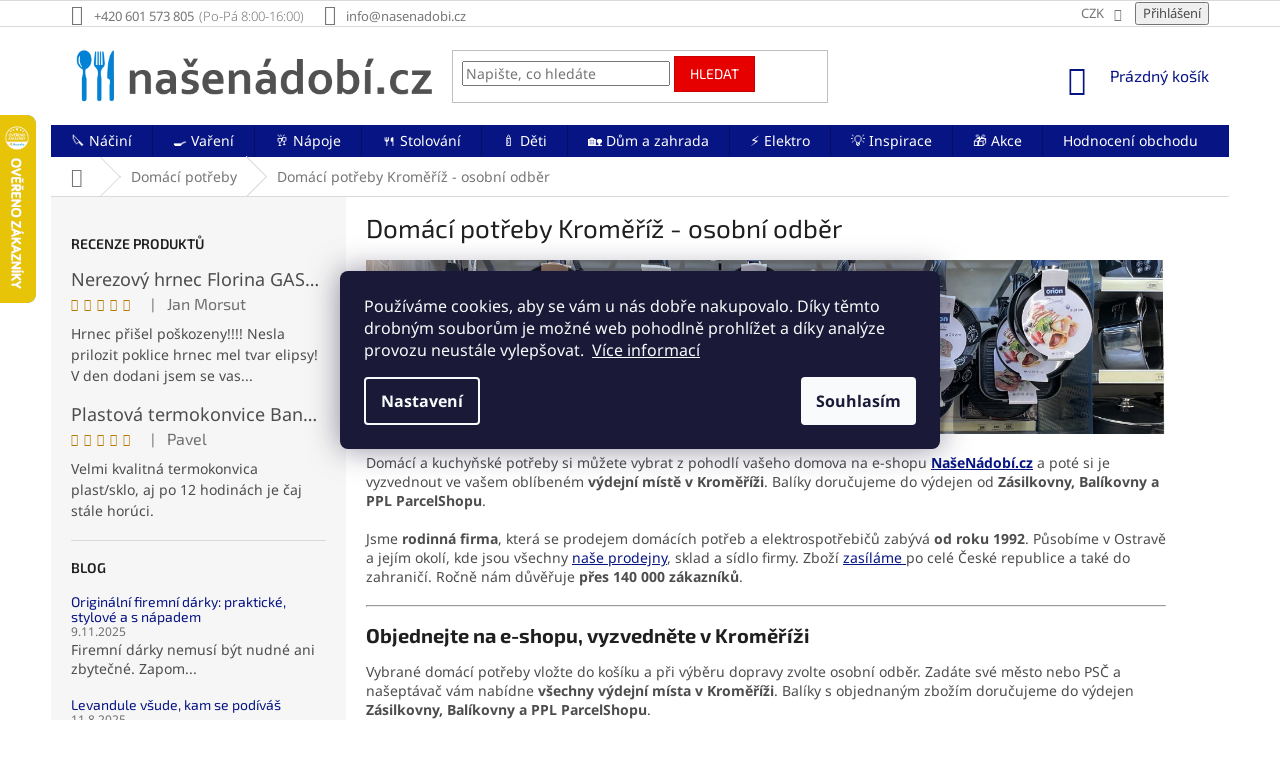

--- FILE ---
content_type: text/html; charset=utf-8
request_url: https://www.nasenadobi.cz/domaci-potreby/kromeriz/
body_size: 43952
content:
<!doctype html><html lang="cs" dir="ltr" class="header-background-light external-fonts-loaded"><head><meta charset="utf-8" /><meta name="viewport" content="width=device-width,initial-scale=1" /><title>Domácí potřeby Kroměříž</title><link rel="preconnect" href="https://cdn.myshoptet.com" /><link rel="dns-prefetch" href="https://cdn.myshoptet.com" /><link rel="preload" href="https://cdn.myshoptet.com/prj/dist/master/cms/libs/jquery/jquery-1.11.3.min.js" as="script" /><link href="https://cdn.myshoptet.com/prj/dist/master/cms/templates/frontend_templates/shared/css/font-face/noto-sans.css" rel="stylesheet"><link href="https://cdn.myshoptet.com/prj/dist/master/cms/templates/frontend_templates/shared/css/font-face/exo-2.css" rel="stylesheet"><link href="https://cdn.myshoptet.com/prj/dist/master/shop/dist/font-shoptet-11.css.62c94c7785ff2cea73b2.css" rel="stylesheet"><script>
dataLayer = [];
dataLayer.push({'shoptet' : {
    "pageId": 5568,
    "pageType": "article",
    "currency": "CZK",
    "currencyInfo": {
        "decimalSeparator": ",",
        "exchangeRate": 1,
        "priceDecimalPlaces": 0,
        "symbol": "K\u010d",
        "symbolLeft": 0,
        "thousandSeparator": " "
    },
    "language": "cs",
    "projectId": 289641,
    "cartInfo": {
        "id": null,
        "freeShipping": false,
        "freeShippingFrom": 1500,
        "leftToFreeGift": {
            "formattedPrice": "0 K\u010d",
            "priceLeft": 0
        },
        "freeGift": false,
        "leftToFreeShipping": {
            "priceLeft": 1500,
            "dependOnRegion": 0,
            "formattedPrice": "1 500 K\u010d"
        },
        "discountCoupon": [],
        "getNoBillingShippingPrice": {
            "withoutVat": 0,
            "vat": 0,
            "withVat": 0
        },
        "cartItems": [],
        "taxMode": "ORDINARY"
    },
    "cart": [],
    "customer": {
        "priceRatio": 1,
        "priceListId": 1,
        "groupId": null,
        "registered": false,
        "mainAccount": false
    }
}});
dataLayer.push({'cookie_consent' : {
    "marketing": "denied",
    "analytics": "denied"
}});
document.addEventListener('DOMContentLoaded', function() {
    shoptet.consent.onAccept(function(agreements) {
        if (agreements.length == 0) {
            return;
        }
        dataLayer.push({
            'cookie_consent' : {
                'marketing' : (agreements.includes(shoptet.config.cookiesConsentOptPersonalisation)
                    ? 'granted' : 'denied'),
                'analytics': (agreements.includes(shoptet.config.cookiesConsentOptAnalytics)
                    ? 'granted' : 'denied')
            },
            'event': 'cookie_consent'
        });
    });
});
</script>

<!-- Google Tag Manager -->
<script>(function(w,d,s,l,i){w[l]=w[l]||[];w[l].push({'gtm.start':
new Date().getTime(),event:'gtm.js'});var f=d.getElementsByTagName(s)[0],
j=d.createElement(s),dl=l!='dataLayer'?'&l='+l:'';j.async=true;j.src=
'https://www.googletagmanager.com/gtm.js?id='+i+dl;f.parentNode.insertBefore(j,f);
})(window,document,'script','dataLayer','GTM-WRVQ5NV');</script>
<!-- End Google Tag Manager -->

<meta property="og:type" content="article"><meta property="og:site_name" content="nasenadobi.cz"><meta property="og:url" content="https://www.nasenadobi.cz/domaci-potreby/kromeriz/"><meta property="og:title" content="Domácí potřeby Kroměříž"><meta name="author" content="NašeNádobí.cz"><meta name="web_author" content="Shoptet.cz"><meta name="dcterms.rightsHolder" content="www.nasenadobi.cz"><meta name="robots" content="index,follow"><meta property="og:image" content="https://cdn.myshoptet.com/usr/www.nasenadobi.cz/user/front_images/ogImage/domaci-potreby-kromeriz-1200x628px.jpg"><meta property="og:description" content="Domácí a kuchyňské potřeby s vyzvednutím v Kroměříži. ✅ Sortiment pro vaření, pečení, zavařování, nápoje či úklid. ✅ Zboží skladem ihned k odeslání. ✅"><meta name="description" content="Domácí a kuchyňské potřeby s vyzvednutím v Kroměříži. ✅ Sortiment pro vaření, pečení, zavařování, nápoje či úklid. ✅ Zboží skladem ihned k odeslání. ✅"><meta name="google-site-verification" content="k4i_aUw1fAOuYm2-MZAq53E4WwYmy24tLIEpeeXZ_nI"><meta property="article:published_time" content="9.1.2023"><meta property="article:section" content="Domácí potřeby Kroměříž - osobní odběr"><style>:root {--color-primary: #071483;--color-primary-h: 234;--color-primary-s: 90%;--color-primary-l: 27%;--color-primary-hover: #1486D2;--color-primary-hover-h: 204;--color-primary-hover-s: 83%;--color-primary-hover-l: 45%;--color-secondary: #0DA876;--color-secondary-h: 161;--color-secondary-s: 86%;--color-secondary-l: 35%;--color-secondary-hover: #A8CBB7;--color-secondary-hover-h: 146;--color-secondary-hover-s: 25%;--color-secondary-hover-l: 73%;--color-tertiary: #E60000;--color-tertiary-h: 0;--color-tertiary-s: 100%;--color-tertiary-l: 45%;--color-tertiary-hover: #CC0000;--color-tertiary-hover-h: 0;--color-tertiary-hover-s: 100%;--color-tertiary-hover-l: 40%;--color-header-background: #ffffff;--template-font: "Noto Sans";--template-headings-font: "Exo 2";--header-background-url: none;--cookies-notice-background: #1A1937;--cookies-notice-color: #F8FAFB;--cookies-notice-button-hover: #f5f5f5;--cookies-notice-link-hover: #27263f;--templates-update-management-preview-mode-content: "Náhled aktualizací šablony je aktivní pro váš prohlížeč."}</style>
    
    <link href="https://cdn.myshoptet.com/prj/dist/master/shop/dist/main-11.less.5a24dcbbdabfd189c152.css" rel="stylesheet" />
        
    <script>var shoptet = shoptet || {};</script>
    <script src="https://cdn.myshoptet.com/prj/dist/master/shop/dist/main-3g-header.js.05f199e7fd2450312de2.js"></script>
<!-- User include --><!-- api 426(80) html code header -->
<link rel="stylesheet" href="https://cdn.myshoptet.com/usr/api2.dklab.cz/user/documents/_doplnky/navstivene/289641/7/289641_7.css" type="text/css" /><style> :root { --dklab-lastvisited-background-color: #FFFFFF; } </style>
<!-- service 450(104) html code header -->
<link href="https://cdn.myshoptet.com/usr/252557.myshoptet.com/user/documents/news-box-plus/Classic.css?v12" rel="stylesheet" />
<!-- service 1228(847) html code header -->
<link 
rel="stylesheet" 
href="https://cdn.myshoptet.com/usr/dmartini.myshoptet.com/user/documents/upload/dmartini/shop_rating/shop_rating.min.css?140"
data-author="Dominik Martini" 
data-author-web="dmartini.cz">
<!-- service 409(63) html code header -->
<style>
#filters h4{cursor:pointer;}[class~=slider-wrapper],[class~=filter-section]{padding-left:0;}#filters h4{padding-left:13.5pt;}[class~=filter-section],[class~=slider-wrapper]{padding-bottom:0 !important;}#filters h4:before{position:absolute;}#filters h4:before{left:0;}[class~=filter-section],[class~=slider-wrapper]{padding-right:0;}#filters h4{padding-bottom:9pt;}#filters h4{padding-right:13.5pt;}#filters > .slider-wrapper,[class~=slider-wrapper] > div,.filter-sections form,[class~=slider-wrapper][class~=filter-section] > div,.razeni > form{display:none;}#filters h4:before,#filters .otevreny h4:before{content:"\e911";}#filters h4{padding-top:9pt;}[class~=filter-section],[class~=slider-wrapper]{padding-top:0 !important;}[class~=filter-section]{border-top-width:0 !important;}[class~=filter-section]{border-top-style:none !important;}[class~=filter-section]{border-top-color:currentColor !important;}#filters .otevreny h4:before,#filters h4:before{font-family:shoptet;}#filters h4{position:relative;}#filters h4{margin-left:0 !important;}[class~=filter-section]{border-image:none !important;}#filters h4{margin-bottom:0 !important;}#filters h4{margin-right:0 !important;}#filters h4{margin-top:0 !important;}#filters h4{border-top-width:.0625pc;}#filters h4{border-top-style:solid;}#filters h4{border-top-color:#e0e0e0;}[class~=slider-wrapper]{max-width:none;}[class~=otevreny] form,.slider-wrapper.otevreny > div,[class~=slider-wrapper][class~=otevreny] > div,.otevreny form{display:block;}#filters h4{border-image:none;}[class~=param-filter-top]{margin-bottom:.9375pc;}[class~=otevreny] form{margin-bottom:15pt;}[class~=slider-wrapper]{color:inherit;}#filters .otevreny h4:before{-webkit-transform:rotate(180deg);}[class~=slider-wrapper],#filters h4:before{background:none;}#filters h4:before{-webkit-transform:rotate(90deg);}#filters h4:before{-moz-transform:rotate(90deg);}[class~=param-filter-top] form{display:block !important;}#filters h4:before{-o-transform:rotate(90deg);}#filters h4:before{-ms-transform:rotate(90deg);}#filters h4:before{transform:rotate(90deg);}#filters h4:before{font-size:.104166667in;}#filters .otevreny h4:before{-moz-transform:rotate(180deg);}#filters .otevreny h4:before{-o-transform:rotate(180deg);}#filters h4:before{top:36%;}#filters .otevreny h4:before{-ms-transform:rotate(180deg);}#filters h4:before{height:auto;}#filters h4:before{width:auto;}#filters .otevreny h4:before{transform:rotate(180deg);}
@media screen and (max-width: 767px) {
.param-filter-top{padding-top: 15px;}
}
#content .filters-wrapper > div:first-of-type, #footer .filters-wrapper > div:first-of-type {text-align: left;}
.template-11.one-column-body .content .filter-sections{padding-top: 15px; padding-bottom: 15px;}
</style>
<!-- service 1602(1192) html code header -->
<style>
:root {
  --shk5-box-background: #f3f7d8;
  --shk5-box-border-c: #c7db24;
  --shk5-box-title-c: #596400;
  --shk5-row-border-c: #9db00266;
  --shk5-text-stock: #9db002;
  --shk5-text-stock-empty: #fb0700;
}

.shkDetailStock {
  background-color: var(--shk5-box-background);
  border: 1px solid var(--shk5-box-border-c);
  padding: 10px 20px;
  color: var(--shk5-text-stock);
  margin-bottom: 16px;
  width: 100%;
}
.shkDetailStock__title {
  font-weight: 700;
  text-transform: uppercase;
  font-size: 16px;
  padding-bottom: 10px;
  display: block;
  color: var(--shk5-box-title-c);
}
.shkDetailStock__row.shkDetailStock__row--warehouse {
	display: flex;
  font-size: 15px;
  padding-bottom: 3px;
  margin-bottom: 4px;
  border-bottom: 1px dashed var(--shk5-row-border-c);
  justify-content: space-between;
}
.shkDetailStock__row.shkDetailStock__row--warehouse:hover {
  font-weight: 700;
  border-bottom: 1px solid;
}
.shkDetailStock__col:nth-of-type(2) {
    font-weight: 700;
    padding-left: 10px;
    white-space: nowrap;
}
.shkDetailStock__row.shkDetailStock__row--warehouse:hover .shkDetailStock__col:nth-of-type(2) {
    font-weight: 800;
}
.shkDetailStock__row.shkDetailStock__row--warehouse.shkDetailStock__row--stockEmpty {
	color: var(--shk5-text-stock-empty);
}
.shkDetailStock__row.shkDetailStock__row--warehouse:last-of-type,
.shkDetailStock__row.shkDetailStock__row--warehouse:last-of-type:hover {
	border-bottom: none;
}

.template-14 .shkDetailStock {
	border-radius: 8px;
}
.template-12 .shkDetailStock {
	margin-top: -1px;
}
.template-09 .shkDetailStock {
	width: 100%;
}
.template-05 .shkDetailStock {
  margin-bottom: 0;
  margin-top: 10px;
}
@media only screen and (max-width: 40.063em) {
  .template-05 .shkDetailStock {
    margin-bottom: 6px;
  }
}
.template-04 .shkDetailStock {
	margin-bottom: 6px;
}
.template-04 .shkDetailStock__row.shkDetailStock__row--warehouse {
	font-size: 14px;
	padding-bottom: 5px;
  margin-bottom: 6px;
}

.fix-detail-header .shkDetailStock {
	display: none;
}

/* Vlastní řazení prodejen */
.shkDetailStock--customOrder {
    display: flex;
    flex-direction: column;
}
.shkDetailStock--customOrder .shkDetailStock__row.shkDetailStock__row--warehouse {
    border-bottom: 1px dashed var(--shk5-row-border-c);
}
.shkDetailStock--customOrder .shkDetailStock__row.shkDetailStock__row--warehouse:hover {
        border-bottom: 1px solid;
}
.shkDetailStock--customOrder .shkDetailStock__row--warehouse.shkDetailStock__row--isLast,
.shkDetailStock--customOrder .shkDetailStock__row--warehouse.shkDetailStock__row--isLast:hover {
    border-bottom: none;
}

/* Vlastní popisky k prodejnám */
.shkDetailStock__customDesc {
    display: block;
    font-size: 13px;
}

/* Dodatečná optimalizace pro merkur */
@media screen and (max-width: 767px) {
    .paxio-merkur .shkDetailStock {
      margin-top: 10px;
    }
}
@media screen and (max-width: 479px) {
    .paxio-merkur .p-detail .add-to-cart .quantity {
      position: inherit;
      bottom: 0;
    }
}
</style>
<!-- service 1673(1258) html code header -->
<link 
rel="stylesheet" 
href="https://cdn.myshoptet.com/usr/dmartini.myshoptet.com/user/documents/upload/dmartini/product_rating/product_rating.min.css?90"
data-author="Dominik Martini" 
data-author-web="dmartini.cz">
<!-- service 1908(1473) html code header -->
<script type="text/javascript">
    var eshop = {
        'host': 'www.nasenadobi.cz',
        'projectId': 289641,
        'template': 'Classic',
        'lang': 'cs',
    };
</script>

<link href="https://cdn.myshoptet.com/usr/honzabartos.myshoptet.com/user/documents/style.css?v=298" rel="stylesheet"/>
<script src="https://cdn.myshoptet.com/usr/honzabartos.myshoptet.com/user/documents/script.js?v=300" type="text/javascript"></script>

<style>
.up-callout {
    background-color: rgba(33, 150, 243, 0.1); /* Soft info blue with transparency */
    border: 1px solid rgba(33, 150, 243, 0.3); /* Subtle blue border */
    border-radius: 8px; /* Rounded corners */
    padding: 15px 20px; /* Comfortable padding */
    box-shadow: 0 2px 5px rgba(0, 0, 0, 0.1); /* Subtle shadow for depth */
    max-width: 600px; /* Optional: Limits width for readability */
    margin: 20px auto; /* Centers the box with some spacing */
}

.up-callout p {
    margin: 0; /* Removes default paragraph margin */
    color: #333; /* Dark text for contrast */
    font-size: 16px; /* Readable font size */
    line-height: 1.5; /* Improves readability */
}
</style>
<!-- project html code header -->
<meta name="seznam-wmt" content="lSVG9QSz8LTF7y9xR080hUZN83KwAdl4" />

<link rel="stylesheet" href="/user/documents/upload/dmartini/nasenadobi.cz.min.css?10">

<style>
.box.box-sm.box-bg-default.co-box.co-contact-information2 {border-bottom-style: solid;
border-bottom-width: 1px !important;
border-top: none !important; }
.extra.continue {padding: 5px 15px;
border-style: solid;
border-width: 1px;
border-radius: 0;
font-size: 14px;
font-weight: 400;
line-height: 24px;
text-align: center;
text-transform: uppercase;
cursor: pointer; }
label[for="set-registration"] {display: none !important; }
.account::before {content: '\e920' !important; }
</style>


<!-- Atypická doprava v NapojSe, pouze na prodejně v ShopTetu -->
<style>
.atypicka-doprava a {
  color: white !important;
  text-decoration: underline !important;
}
.atypicka-doprava a:hover {
  text-decoration: none !important;
}
.atypicka-doprava {
  background: #00009b !important;
  display: inline-table !important;
  padding:  10px !important;
  margin-bottom: 20px !important;
  height: 20px !important;
  color: white !important;
}
</style>


<!-- Popis doprav a plateb v kosiku -->
<style type="text/css">
  body.in-krok-1 .question-tooltip {display: none;}
  .tooltiptext {margin-top: -10px; padding-left: 21px; font-size: smaller; padding-right: 160px;}
</style>


<!-- Blok podobné produkty -->
<style type="text/css">
.shp-tabs-row a[href$="#productsAlternative"] {
      display: none !important;
}
#tab-content {
      display: flex;
      flex-direction: column;
}
#productsAlternative {
      display: block !important;
      opacity: 1 !important;
      order: 99;
}
#productsAlternative:before {
      content: 'Podobné produkty';
      font-size: 140%;
      margin-top: 30px;
      display: block;
}
</style>


<!-- Zobrazení bloku hledání bez kliknutí na ikonku lupy -->
<style type="text/css">
@media(max-width:767px){#header .search-form {display: block !important;}}
</style>


<!-- Skrytí lišty informace pro Vás -->
<style type="text/css">
.top-navigation-menu {
      display: none !important;
}
</style>


<!-- Související produkty za popisem produktu -->
<style type="text/css">
#content .p-detail {
      display: flex;
      flex-direction: column;
}
#content .p-detail .products-related-header {
      order: 30;
}
#content .p-detail .products-related.products-additional {
      order: 31;
}
#content .p-detail .browse-p {
      order: 32;
}
</style>


<!-- Vložení provozní doby za telefonní číslo v hlavičce -->
<style type="text/css">
@media screen and (min-width: 768px) {
.top-navigation-contacts .project-phone::after {
content: "(Po-Pá 8:00-16:00)";
font-weight: 300;
margin-left: 5px;
}
}
</style>


<!-- Skrytí provizního programu -->
<style type="text/css">
.login-widget ul.user-action-tabs {
      display: none !important;
}
.in-login .content-inner>form:nth-of-type(2), .in-login .content-inner>h1:nth-of-type(2) {
      display: none !important;
}
</style>


<!-- Skrytí loga v liště bannerů patičky a roztáhnutí lišty -->
<style type="text/css">
#footer .footer-rows .site-name {
      display: none;
}
#footer .custom-footer {
      padding-left: 0px !important;
}
</style>


<!-- SmartLook -->
<script type='text/javascript'>
  window.smartlook||(function(d) {
    var o=smartlook=function(){ o.api.push(arguments)},h=d.getElementsByTagName('head')[0];
    var c=d.createElement('script');o.api=new Array();c.async=true;c.type='text/javascript';
    c.charset='utf-8';c.src='https://rec.smartlook.com/recorder.js';h.appendChild(c);
    })(document);
    smartlook('init', '12f3e4bc569b3214bcab116520d8091136585dcc');
</script>


<!-- Foxentry start -->
<script type="text/javascript" async>
var Foxentry;
(function () {
var e = document.querySelector("script"), s = document.createElement('script');
s.setAttribute('type', 'text/javascript');
s.setAttribute('async', 'true');
s.setAttribute('src', 'https://cdn.foxentry.cz/lib');
e.parentNode.appendChild(s);
s.onload = function(){ Foxentry = new FoxentryBase('rBd6H8N9z4'); }
})();
</script>


<!-- Dostupnost na prodejnách: barvy -->
<style>
:root {
  --shk5-box-background: #ffffff;
  --shk5-box-border-c: #A8CBB7;
  --shk5-box-title-c: #1F1F1F;
  --shk5-row-border-c: #A8CBB7;
  --shk5-text-stock: #0DA876;
  --shk5-text-stock-empty: #071483;
}
</style>

<!-- Dostupnost na prodejnách: poznámka barvy -->
<style>
.shkDetailStock__row--customInfo shkDetailStock__customInfo {
  background-color: #efdc9a;
  padding: 4px 10px;
  margin-top: 10px;
  color: #000;
}
</style>
<!-- /User include --><link rel="shortcut icon" href="/favicon.ico" type="image/x-icon" /><link rel="canonical" href="https://www.nasenadobi.cz/domaci-potreby/kromeriz/" />    <script>
        var _hwq = _hwq || [];
        _hwq.push(['setKey', '29FCD3E8C32902BDA722E8B909CADA6F']);
        _hwq.push(['setTopPos', '50']);
        _hwq.push(['showWidget', '21']);
        (function() {
            var ho = document.createElement('script');
            ho.src = 'https://cz.im9.cz/direct/i/gjs.php?n=wdgt&sak=29FCD3E8C32902BDA722E8B909CADA6F';
            var s = document.getElementsByTagName('script')[0]; s.parentNode.insertBefore(ho, s);
        })();
    </script>
<script>!function(){var t={9196:function(){!function(){var t=/\[object (Boolean|Number|String|Function|Array|Date|RegExp)\]/;function r(r){return null==r?String(r):(r=t.exec(Object.prototype.toString.call(Object(r))))?r[1].toLowerCase():"object"}function n(t,r){return Object.prototype.hasOwnProperty.call(Object(t),r)}function e(t){if(!t||"object"!=r(t)||t.nodeType||t==t.window)return!1;try{if(t.constructor&&!n(t,"constructor")&&!n(t.constructor.prototype,"isPrototypeOf"))return!1}catch(t){return!1}for(var e in t);return void 0===e||n(t,e)}function o(t,r,n){this.b=t,this.f=r||function(){},this.d=!1,this.a={},this.c=[],this.e=function(t){return{set:function(r,n){u(c(r,n),t.a)},get:function(r){return t.get(r)}}}(this),i(this,t,!n);var e=t.push,o=this;t.push=function(){var r=[].slice.call(arguments,0),n=e.apply(t,r);return i(o,r),n}}function i(t,n,o){for(t.c.push.apply(t.c,n);!1===t.d&&0<t.c.length;){if("array"==r(n=t.c.shift()))t:{var i=n,a=t.a;if("string"==r(i[0])){for(var f=i[0].split("."),s=f.pop(),p=(i=i.slice(1),0);p<f.length;p++){if(void 0===a[f[p]])break t;a=a[f[p]]}try{a[s].apply(a,i)}catch(t){}}}else if("function"==typeof n)try{n.call(t.e)}catch(t){}else{if(!e(n))continue;for(var l in n)u(c(l,n[l]),t.a)}o||(t.d=!0,t.f(t.a,n),t.d=!1)}}function c(t,r){for(var n={},e=n,o=t.split("."),i=0;i<o.length-1;i++)e=e[o[i]]={};return e[o[o.length-1]]=r,n}function u(t,o){for(var i in t)if(n(t,i)){var c=t[i];"array"==r(c)?("array"==r(o[i])||(o[i]=[]),u(c,o[i])):e(c)?(e(o[i])||(o[i]={}),u(c,o[i])):o[i]=c}}window.DataLayerHelper=o,o.prototype.get=function(t){var r=this.a;t=t.split(".");for(var n=0;n<t.length;n++){if(void 0===r[t[n]])return;r=r[t[n]]}return r},o.prototype.flatten=function(){this.b.splice(0,this.b.length),this.b[0]={},u(this.a,this.b[0])}}()}},r={};function n(e){var o=r[e];if(void 0!==o)return o.exports;var i=r[e]={exports:{}};return t[e](i,i.exports,n),i.exports}n.n=function(t){var r=t&&t.__esModule?function(){return t.default}:function(){return t};return n.d(r,{a:r}),r},n.d=function(t,r){for(var e in r)n.o(r,e)&&!n.o(t,e)&&Object.defineProperty(t,e,{enumerable:!0,get:r[e]})},n.o=function(t,r){return Object.prototype.hasOwnProperty.call(t,r)},function(){"use strict";n(9196)}()}();</script>    <!-- Global site tag (gtag.js) - Google Analytics -->
    <script async src="https://www.googletagmanager.com/gtag/js?id=G-VJ18C813LQ"></script>
    <script>
        
        window.dataLayer = window.dataLayer || [];
        function gtag(){dataLayer.push(arguments);}
        

                    console.debug('default consent data');

            gtag('consent', 'default', {"ad_storage":"denied","analytics_storage":"denied","ad_user_data":"denied","ad_personalization":"denied","wait_for_update":500});
            dataLayer.push({
                'event': 'default_consent'
            });
        
        gtag('js', new Date());

        
                gtag('config', 'G-VJ18C813LQ', {"groups":"GA4","send_page_view":false,"content_group":"article","currency":"CZK","page_language":"cs"});
        
                gtag('config', 'AW-708373241', {"allow_enhanced_conversions":true});
        
        
        
        
        
                    gtag('event', 'page_view', {"send_to":"GA4","page_language":"cs","content_group":"article","currency":"CZK"});
        
        
        
        
        
        
        
        
        
        
        
        
        
        document.addEventListener('DOMContentLoaded', function() {
            if (typeof shoptet.tracking !== 'undefined') {
                for (var id in shoptet.tracking.bannersList) {
                    gtag('event', 'view_promotion', {
                        "send_to": "UA",
                        "promotions": [
                            {
                                "id": shoptet.tracking.bannersList[id].id,
                                "name": shoptet.tracking.bannersList[id].name,
                                "position": shoptet.tracking.bannersList[id].position
                            }
                        ]
                    });
                }
            }

            shoptet.consent.onAccept(function(agreements) {
                if (agreements.length !== 0) {
                    console.debug('gtag consent accept');
                    var gtagConsentPayload =  {
                        'ad_storage': agreements.includes(shoptet.config.cookiesConsentOptPersonalisation)
                            ? 'granted' : 'denied',
                        'analytics_storage': agreements.includes(shoptet.config.cookiesConsentOptAnalytics)
                            ? 'granted' : 'denied',
                                                                                                'ad_user_data': agreements.includes(shoptet.config.cookiesConsentOptPersonalisation)
                            ? 'granted' : 'denied',
                        'ad_personalization': agreements.includes(shoptet.config.cookiesConsentOptPersonalisation)
                            ? 'granted' : 'denied',
                        };
                    console.debug('update consent data', gtagConsentPayload);
                    gtag('consent', 'update', gtagConsentPayload);
                    dataLayer.push(
                        { 'event': 'update_consent' }
                    );
                }
            });
        });
    </script>
<!-- Start Srovname.cz Pixel -->
<script type="text/plain" data-cookiecategory="analytics">
    !(function (e, n, t, a, s, o, r) {
        e[a] ||
        (((s = e[a] = function () {
            s.process ? s.process.apply(s, arguments) : s.queue.push(arguments);
        }).queue = []),
            ((o = n.createElement(t)).async = 1),
            (o.src = "https://tracking.srovname.cz/srovnamepixel.js"),
            (o.dataset.srv9 = "1"),
            (r = n.getElementsByTagName(t)[0]).parentNode.insertBefore(o, r));
    })(window, document, "script", "srovname");
    srovname("init", "f69d3cf952de9e1aa425cda64dcb762c");
</script>
<!-- End Srovname.cz Pixel -->
</head><body class="desktop id-5568 in-domaci-potreby template-11 type-post multiple-columns-body columns-mobile-2 columns-3 ums_forms_redesign--off ums_a11y_category_page--on ums_discussion_rating_forms--off ums_flags_display_unification--on ums_a11y_login--on mobile-header-version-0"><noscript>
    <style>
        #header {
            padding-top: 0;
            position: relative !important;
            top: 0;
        }
        .header-navigation {
            position: relative !important;
        }
        .overall-wrapper {
            margin: 0 !important;
        }
        body:not(.ready) {
            visibility: visible !important;
        }
    </style>
    <div class="no-javascript">
        <div class="no-javascript__title">Musíte změnit nastavení vašeho prohlížeče</div>
        <div class="no-javascript__text">Podívejte se na: <a href="https://www.google.com/support/bin/answer.py?answer=23852">Jak povolit JavaScript ve vašem prohlížeči</a>.</div>
        <div class="no-javascript__text">Pokud používáte software na blokování reklam, může být nutné povolit JavaScript z této stránky.</div>
        <div class="no-javascript__text">Děkujeme.</div>
    </div>
</noscript>

<!-- Google Tag Manager (noscript) -->
<noscript><iframe src="https://www.googletagmanager.com/ns.html?id=GTM-WRVQ5NV"
height="0" width="0" style="display:none;visibility:hidden"></iframe></noscript>
<!-- End Google Tag Manager (noscript) -->

    <div class="siteCookies siteCookies--center siteCookies--dark js-siteCookies" role="dialog" data-testid="cookiesPopup" data-nosnippet>
        <div class="siteCookies__form">
            <div class="siteCookies__content">
                <div class="siteCookies__text">
                    Používáme cookies, aby se vám u nás dobře nakupovalo. Díky těmto drobným souborům je možné web pohodlně prohlížet a díky analýze provozu neustále vylepšovat.  <a href="/podminky-ochrany-osobnich-udaju/">Více informací</a>
                </div>
                <p class="siteCookies__links">
                    <button class="siteCookies__link js-cookies-settings" aria-label="Nastavení cookies" data-testid="cookiesSettings">Nastavení</button>
                </p>
            </div>
            <div class="siteCookies__buttonWrap">
                                <button class="siteCookies__button js-cookiesConsentSubmit" value="all" aria-label="Přijmout cookies" data-testid="buttonCookiesAccept">Souhlasím</button>
            </div>
        </div>
        <script>
            document.addEventListener("DOMContentLoaded", () => {
                const siteCookies = document.querySelector('.js-siteCookies');
                document.addEventListener("scroll", shoptet.common.throttle(() => {
                    const st = document.documentElement.scrollTop;
                    if (st > 1) {
                        siteCookies.classList.add('siteCookies--scrolled');
                    } else {
                        siteCookies.classList.remove('siteCookies--scrolled');
                    }
                }, 100));
            });
        </script>
    </div>
<a href="#content" class="skip-link sr-only">Přejít na obsah</a><div class="overall-wrapper"><div class="user-action"><div class="container">
    <div class="user-action-in">
                    <div id="login" class="user-action-login popup-widget login-widget" role="dialog" aria-labelledby="loginHeading">
        <div class="popup-widget-inner">
                            <h2 id="loginHeading">Přihlášení k vašemu účtu</h2><div id="customerLogin"><form action="/action/Customer/Login/" method="post" id="formLoginIncluded" class="csrf-enabled formLogin" data-testid="formLogin"><input type="hidden" name="referer" value="" /><div class="form-group"><div class="input-wrapper email js-validated-element-wrapper no-label"><input type="email" name="email" class="form-control" autofocus placeholder="E-mailová adresa (např. jan@novak.cz)" data-testid="inputEmail" autocomplete="email" required /></div></div><div class="form-group"><div class="input-wrapper password js-validated-element-wrapper no-label"><input type="password" name="password" class="form-control" placeholder="Heslo" data-testid="inputPassword" autocomplete="current-password" required /><span class="no-display">Nemůžete vyplnit toto pole</span><input type="text" name="surname" value="" class="no-display" /></div></div><div class="form-group"><div class="login-wrapper"><button type="submit" class="btn btn-secondary btn-text btn-login" data-testid="buttonSubmit">Přihlásit se</button><div class="password-helper"><a href="/registrace/" data-testid="signup" rel="nofollow">Nová registrace</a><a href="/klient/zapomenute-heslo/" rel="nofollow">Zapomenuté heslo</a></div></div></div><div class="social-login-buttons"><div class="social-login-buttons-divider"><span>nebo</span></div><div class="form-group"><a href="/action/Social/login/?provider=Google" class="login-btn google" rel="nofollow"><span class="login-google-icon"></span><strong>Přihlásit se přes Google</strong></a></div><div class="form-group"><a href="/action/Social/login/?provider=Seznam" class="login-btn seznam" rel="nofollow"><span class="login-seznam-icon"></span><strong>Přihlásit se přes Seznam</strong></a></div></div></form>
</div>                    </div>
    </div>

                            <div id="cart-widget" class="user-action-cart popup-widget cart-widget loader-wrapper" data-testid="popupCartWidget" role="dialog" aria-hidden="true">
    <div class="popup-widget-inner cart-widget-inner place-cart-here">
        <div class="loader-overlay">
            <div class="loader"></div>
        </div>
    </div>

    <div class="cart-widget-button">
        <a href="/kosik/" class="btn btn-conversion" id="continue-order-button" rel="nofollow" data-testid="buttonNextStep">Pokračovat do košíku</a>
    </div>
</div>
            </div>
</div>
</div><div class="top-navigation-bar" data-testid="topNavigationBar">

    <div class="container">

        <div class="top-navigation-contacts">
            <strong>Zákaznická podpora:</strong><a href="tel:+420601573805" class="project-phone" aria-label="Zavolat na +420601573805" data-testid="contactboxPhone"><span>+420 601 573 805</span></a><a href="mailto:info@nasenadobi.cz" class="project-email" data-testid="contactboxEmail"><span>info@nasenadobi.cz</span></a>        </div>

                            <div class="top-navigation-menu">
                <div class="top-navigation-menu-trigger"></div>
                <ul class="top-navigation-bar-menu">
                                            <li class="top-navigation-menu-item-701">
                            <a href="/doprava-a-platba/">Doprava a platba</a>
                        </li>
                                            <li class="top-navigation-menu-item-713">
                            <a href="/reklamace-a-vraceni-zbozi/">Reklamace a vrácení</a>
                        </li>
                                            <li class="top-navigation-menu-item--51">
                            <a href="/hodnoceni-obchodu/">Hodnocení obchodu</a>
                        </li>
                                            <li class="top-navigation-menu-item-5585">
                            <a href="/vernostni-program/">Věrnostní program</a>
                        </li>
                                            <li class="top-navigation-menu-item-1790">
                            <a href="/nejcastejsi-dotazy/">FAQ Nejčastější dotazy</a>
                        </li>
                                            <li class="top-navigation-menu-item-39">
                            <a href="/obchodni-podminky/">Obchodní podmínky</a>
                        </li>
                                            <li class="top-navigation-menu-item-691">
                            <a href="/podminky-ochrany-osobnich-udaju/">Ochrana osobních údajů</a>
                        </li>
                                    </ul>
                <ul class="top-navigation-bar-menu-helper"></ul>
            </div>
        
        <div class="top-navigation-tools top-navigation-tools--language">
            <div class="responsive-tools">
                <a href="#" class="toggle-window" data-target="search" aria-label="Hledat" data-testid="linkSearchIcon"></a>
                                                            <a href="#" class="toggle-window" data-target="login"></a>
                                                    <a href="#" class="toggle-window" data-target="navigation" aria-label="Menu" data-testid="hamburgerMenu"></a>
            </div>
                <div class="dropdown">
        <span>Ceny v:</span>
        <button id="topNavigationDropdown" type="button" data-toggle="dropdown" aria-haspopup="true" aria-expanded="false">
            CZK
            <span class="caret"></span>
        </button>
        <ul class="dropdown-menu" aria-labelledby="topNavigationDropdown"><li><a href="/action/Currency/changeCurrency/?currencyCode=CZK" rel="nofollow">CZK</a></li><li><a href="/action/Currency/changeCurrency/?currencyCode=EUR" rel="nofollow">EUR</a></li><li><a href="/action/Currency/changeCurrency/?currencyCode=HUF" rel="nofollow">HUF</a></li><li><a href="/action/Currency/changeCurrency/?currencyCode=PLN" rel="nofollow">PLN</a></li></ul>
    </div>
            <button class="top-nav-button top-nav-button-login toggle-window" type="button" data-target="login" aria-haspopup="dialog" aria-controls="login" aria-expanded="false" data-testid="signin"><span>Přihlášení</span></button>        </div>

    </div>

</div>
<header id="header"><div class="container navigation-wrapper">
    <div class="header-top">
        <div class="site-name-wrapper">
            <div class="site-name"><a href="/" data-testid="linkWebsiteLogo"><img src="https://cdn.myshoptet.com/usr/www.nasenadobi.cz/user/logos/logo-nasenadobi-v02-600x94px-4.png" alt="NašeNádobí.cz" fetchpriority="low" /></a></div>        </div>
        <div class="search" itemscope itemtype="https://schema.org/WebSite">
            <meta itemprop="headline" content="Domácí potřeby - osobní odběr"/><meta itemprop="url" content="https://www.nasenadobi.cz"/><meta itemprop="text" content="Domácí a kuchyňské potřeby s vyzvednutím v Kroměříži. ✅ Sortiment pro vaření, pečení, zavařování, nápoje či úklid. ✅ Zboží skladem ihned k odeslání. ✅"/>            <form action="/action/ProductSearch/prepareString/" method="post"
    id="formSearchForm" class="search-form compact-form js-search-main"
    itemprop="potentialAction" itemscope itemtype="https://schema.org/SearchAction" data-testid="searchForm">
    <fieldset>
        <meta itemprop="target"
            content="https://www.nasenadobi.cz/vyhledavani/?string={string}"/>
        <input type="hidden" name="language" value="cs"/>
        
            
<input
    type="search"
    name="string"
        class="query-input form-control search-input js-search-input"
    placeholder="Napište, co hledáte"
    autocomplete="off"
    required
    itemprop="query-input"
    aria-label="Vyhledávání"
    data-testid="searchInput"
>
            <button type="submit" class="btn btn-default" data-testid="searchBtn">Hledat</button>
        
    </fieldset>
</form>
        </div>
        <div class="navigation-buttons">
                
    <a href="/kosik/" class="btn btn-icon toggle-window cart-count" data-target="cart" data-hover="true" data-redirect="true" data-testid="headerCart" rel="nofollow" aria-haspopup="dialog" aria-expanded="false" aria-controls="cart-widget">
        
                <span class="sr-only">Nákupní košík</span>
        
            <span class="cart-price visible-lg-inline-block" data-testid="headerCartPrice">
                                    Prázdný košík                            </span>
        
    
            </a>
        </div>
    </div>
    <nav id="navigation" aria-label="Hlavní menu" data-collapsible="true"><div class="navigation-in menu"><ul class="menu-level-1" role="menubar" data-testid="headerMenuItems"><li class="menu-item-3389 ext" role="none"><a href="/kuchynske-nacini/" data-testid="headerMenuItem" role="menuitem" aria-haspopup="true" aria-expanded="false"><b>🔪 Náčiní</b><span class="submenu-arrow"></span></a><ul class="menu-level-2" aria-label="🔪 Náčiní" tabindex="-1" role="menu"><li class="menu-item-4196 has-third-level" role="none"><a href="/kuchynske-noze/" class="menu-image" data-testid="headerMenuItem" tabindex="-1" aria-hidden="true"><img src="data:image/svg+xml,%3Csvg%20width%3D%22140%22%20height%3D%22100%22%20xmlns%3D%22http%3A%2F%2Fwww.w3.org%2F2000%2Fsvg%22%3E%3C%2Fsvg%3E" alt="" aria-hidden="true" width="140" height="100"  data-src="https://cdn.myshoptet.com/usr/www.nasenadobi.cz/user/categories/thumb/kuchynske-noze.jpg" fetchpriority="low" /></a><div><a href="/kuchynske-noze/" data-testid="headerMenuItem" role="menuitem"><span>Nože</span></a>
                                                    <ul class="menu-level-3" role="menu">
                                                                    <li class="menu-item-4259" role="none">
                                        <a href="/univerzalni-kuchynske-noze/" data-testid="headerMenuItem" role="menuitem">
                                            Univerzální</a>,                                    </li>
                                                                    <li class="menu-item-4265" role="none">
                                        <a href="/kucharske-noze/" data-testid="headerMenuItem" role="menuitem">
                                            Kuchařské</a>,                                    </li>
                                                                    <li class="menu-item-4262" role="none">
                                        <a href="/vykostovaci-noze/" data-testid="headerMenuItem" role="menuitem">
                                            Vykosťovací</a>,                                    </li>
                                                                    <li class="menu-item-4229" role="none">
                                        <a href="/noze-na-zeleninu-a-syry/" data-testid="headerMenuItem" role="menuitem">
                                            Na zeleninu a sýry</a>,                                    </li>
                                                                    <li class="menu-item-4268" role="none">
                                        <a href="/noze-na-pecivo/" data-testid="headerMenuItem" role="menuitem">
                                            Na chléb</a>,                                    </li>
                                                                    <li class="menu-item-4256" role="none">
                                        <a href="/steakove-noze/" data-testid="headerMenuItem" role="menuitem">
                                            Steakové</a>,                                    </li>
                                                                    <li class="menu-item-6975" role="none">
                                        <a href="/kapesni-noze/" data-testid="headerMenuItem" role="menuitem">
                                            Kapesní nože</a>,                                    </li>
                                                                    <li class="menu-item-4253" role="none">
                                        <a href="/sady-kuchynskych-nozu/" data-testid="headerMenuItem" role="menuitem">
                                            Sady</a>,                                    </li>
                                                                    <li class="menu-item-4199" role="none">
                                        <a href="/ostatni-kuchynske-noze/" data-testid="headerMenuItem" role="menuitem">
                                            Ostatní</a>                                    </li>
                                                            </ul>
                        </div></li><li class="menu-item-4190 has-third-level" role="none"><a href="/kuchynske-krajece/" class="menu-image" data-testid="headerMenuItem" tabindex="-1" aria-hidden="true"><img src="data:image/svg+xml,%3Csvg%20width%3D%22140%22%20height%3D%22100%22%20xmlns%3D%22http%3A%2F%2Fwww.w3.org%2F2000%2Fsvg%22%3E%3C%2Fsvg%3E" alt="" aria-hidden="true" width="140" height="100"  data-src="https://cdn.myshoptet.com/usr/www.nasenadobi.cz/user/categories/thumb/krajece-na-vejce.jpg" fetchpriority="low" /></a><div><a href="/kuchynske-krajece/" data-testid="headerMenuItem" role="menuitem"><span>Kráječe</span></a>
                                                    <ul class="menu-level-3" role="menu">
                                                                    <li class="menu-item-4226" role="none">
                                        <a href="/multifunkcni-krajece-na-ovoce-a-zeleninu/" data-testid="headerMenuItem" role="menuitem">
                                            Multifunkční</a>,                                    </li>
                                                                    <li class="menu-item-4289" role="none">
                                        <a href="/krajece-na-vajicka/" data-testid="headerMenuItem" role="menuitem">
                                            Na vajíčka</a>,                                    </li>
                                                                    <li class="menu-item-4217" role="none">
                                        <a href="/krajece-na-jablka/" data-testid="headerMenuItem" role="menuitem">
                                            Na jablka</a>,                                    </li>
                                                                    <li class="menu-item-4214" role="none">
                                        <a href="/krajece-na-brambory/" data-testid="headerMenuItem" role="menuitem">
                                            Na brambory</a>,                                    </li>
                                                                    <li class="menu-item-4661" role="none">
                                        <a href="/krajece-na-pizzu/" data-testid="headerMenuItem" role="menuitem">
                                            Na pizzu</a>,                                    </li>
                                                                    <li class="menu-item-4193" role="none">
                                        <a href="/ostatni-kuchynske-krajece/" data-testid="headerMenuItem" role="menuitem">
                                            Ostatní</a>                                    </li>
                                                            </ul>
                        </div></li><li class="menu-item-3887 has-third-level" role="none"><a href="/rucni-kuchynske-mlynky/" class="menu-image" data-testid="headerMenuItem" tabindex="-1" aria-hidden="true"><img src="data:image/svg+xml,%3Csvg%20width%3D%22140%22%20height%3D%22100%22%20xmlns%3D%22http%3A%2F%2Fwww.w3.org%2F2000%2Fsvg%22%3E%3C%2Fsvg%3E" alt="" aria-hidden="true" width="140" height="100"  data-src="https://cdn.myshoptet.com/usr/www.nasenadobi.cz/user/categories/thumb/rucni-mlynky.jpg" fetchpriority="low" /></a><div><a href="/rucni-kuchynske-mlynky/" data-testid="headerMenuItem" role="menuitem"><span>Mlýnky</span></a>
                                                    <ul class="menu-level-3" role="menu">
                                                                    <li class="menu-item-7041" role="none">
                                        <a href="/mlynky-na-syr/" data-testid="headerMenuItem" role="menuitem">
                                            Na sýr</a>,                                    </li>
                                                                    <li class="menu-item-7044" role="none">
                                        <a href="/mlynky-na-orechy/" data-testid="headerMenuItem" role="menuitem">
                                            Na ořechy</a>,                                    </li>
                                                                    <li class="menu-item-3950" role="none">
                                        <a href="/mlynky-na-kavu/" data-testid="headerMenuItem" role="menuitem">
                                            Na kávu</a>,                                    </li>
                                                                    <li class="menu-item-3890" role="none">
                                        <a href="/mlynky-na-koreni/" data-testid="headerMenuItem" role="menuitem">
                                            Na koření</a>,                                    </li>
                                                                    <li class="menu-item-3962" role="none">
                                        <a href="/mlynky-na-maso/" data-testid="headerMenuItem" role="menuitem">
                                            Na maso</a>,                                    </li>
                                                                    <li class="menu-item-4169" role="none">
                                        <a href="/mlynky-na-mak/" data-testid="headerMenuItem" role="menuitem">
                                            Na mák</a>,                                    </li>
                                                                    <li class="menu-item-4172" role="none">
                                        <a href="/mlynky-na-strouhanku/" data-testid="headerMenuItem" role="menuitem">
                                            Na strouhanku</a>,                                    </li>
                                                                    <li class="menu-item-4313" role="none">
                                        <a href="/strojky-na-nudle/" data-testid="headerMenuItem" role="menuitem">
                                            Na nudle</a>,                                    </li>
                                                                    <li class="menu-item-3965" role="none">
                                        <a href="/ostatni-kuchynske-mlynky/" data-testid="headerMenuItem" role="menuitem">
                                            Ostatní</a>,                                    </li>
                                                                    <li class="menu-item-3983" role="none">
                                        <a href="/prislusenstvi-pro-kuchynske-mlynky/" data-testid="headerMenuItem" role="menuitem">
                                            Příslušenství</a>                                    </li>
                                                            </ul>
                        </div></li><li class="menu-item-3878 has-third-level" role="none"><a href="/lisy-na-potraviny/" class="menu-image" data-testid="headerMenuItem" tabindex="-1" aria-hidden="true"><img src="data:image/svg+xml,%3Csvg%20width%3D%22140%22%20height%3D%22100%22%20xmlns%3D%22http%3A%2F%2Fwww.w3.org%2F2000%2Fsvg%22%3E%3C%2Fsvg%3E" alt="" aria-hidden="true" width="140" height="100"  data-src="https://cdn.myshoptet.com/usr/www.nasenadobi.cz/user/categories/thumb/lisy-na-potraviny-1.jpg" fetchpriority="low" /></a><div><a href="/lisy-na-potraviny/" data-testid="headerMenuItem" role="menuitem"><span>Lisy</span></a>
                                                    <ul class="menu-level-3" role="menu">
                                                                    <li class="menu-item-3920" role="none">
                                        <a href="/lisy-na-brambory/" data-testid="headerMenuItem" role="menuitem">
                                            Na brambory</a>,                                    </li>
                                                                    <li class="menu-item-3941" role="none">
                                        <a href="/lisy-na-ovoce/" data-testid="headerMenuItem" role="menuitem">
                                            Na citrusy</a>,                                    </li>
                                                                    <li class="menu-item-3923" role="none">
                                        <a href="/lisy-na-cesnek/" data-testid="headerMenuItem" role="menuitem">
                                            Na česnek</a>,                                    </li>
                                                                    <li class="menu-item-3881" role="none">
                                        <a href="/ostatni-lisy-na-potraviny/" data-testid="headerMenuItem" role="menuitem">
                                            Ostatní</a>                                    </li>
                                                            </ul>
                        </div></li><li class="menu-item-3413 has-third-level" role="none"><a href="/vazeni-a-odmerovani/" class="menu-image" data-testid="headerMenuItem" tabindex="-1" aria-hidden="true"><img src="data:image/svg+xml,%3Csvg%20width%3D%22140%22%20height%3D%22100%22%20xmlns%3D%22http%3A%2F%2Fwww.w3.org%2F2000%2Fsvg%22%3E%3C%2Fsvg%3E" alt="" aria-hidden="true" width="140" height="100"  data-src="https://cdn.myshoptet.com/usr/www.nasenadobi.cz/user/categories/thumb/kuchynske-vahy.jpg" fetchpriority="low" /></a><div><a href="/vazeni-a-odmerovani/" data-testid="headerMenuItem" role="menuitem"><span>Vážení a odměřování</span></a>
                                                    <ul class="menu-level-3" role="menu">
                                                                    <li class="menu-item-3842" role="none">
                                        <a href="/vahy-do-kuchyne/" data-testid="headerMenuItem" role="menuitem">
                                            Váhy</a>,                                    </li>
                                                                    <li class="menu-item-3827" role="none">
                                        <a href="/kuchynske-minutky/" data-testid="headerMenuItem" role="menuitem">
                                            Minutky</a>,                                    </li>
                                                                    <li class="menu-item-3485" role="none">
                                        <a href="/kuchynske-odmerky/" data-testid="headerMenuItem" role="menuitem">
                                            Odměrky</a>,                                    </li>
                                                                    <li class="menu-item-3824" role="none">
                                        <a href="/kuchynske-teplomery/" data-testid="headerMenuItem" role="menuitem">
                                            Teploměry</a>                                    </li>
                                                            </ul>
                        </div></li><li class="menu-item-4184 has-third-level" role="none"><a href="/nacini-pro-zpracovani-surovin/" class="menu-image" data-testid="headerMenuItem" tabindex="-1" aria-hidden="true"><img src="data:image/svg+xml,%3Csvg%20width%3D%22140%22%20height%3D%22100%22%20xmlns%3D%22http%3A%2F%2Fwww.w3.org%2F2000%2Fsvg%22%3E%3C%2Fsvg%3E" alt="" aria-hidden="true" width="140" height="100"  data-src="https://cdn.myshoptet.com/usr/www.nasenadobi.cz/user/categories/thumb/louskacky-1.jpg" fetchpriority="low" /></a><div><a href="/nacini-pro-zpracovani-surovin/" data-testid="headerMenuItem" role="menuitem"><span>Zpracování surovin</span></a>
                                                    <ul class="menu-level-3" role="menu">
                                                                    <li class="menu-item-4211" role="none">
                                        <a href="/struhadla/" data-testid="headerMenuItem" role="menuitem">
                                            Struhadla</a>,                                    </li>
                                                                    <li class="menu-item-4208" role="none">
                                        <a href="/skrabky-na-brambory/" data-testid="headerMenuItem" role="menuitem">
                                            Škrabky</a>,                                    </li>
                                                                    <li class="menu-item-4220" role="none">
                                        <a href="/otviraky-a-vyvrtky/" data-testid="headerMenuItem" role="menuitem">
                                            Otvíráky</a>,                                    </li>
                                                                    <li class="menu-item-4238" role="none">
                                        <a href="/mackadla-na-brambory/" data-testid="headerMenuItem" role="menuitem">
                                            Šťouchadla</a>,                                    </li>
                                                                    <li class="menu-item-4232" role="none">
                                        <a href="/hmozdire/" data-testid="headerMenuItem" role="menuitem">
                                            Hmoždíře</a>,                                    </li>
                                                                    <li class="menu-item-4235" role="none">
                                        <a href="/louskacky-na-orechy/" data-testid="headerMenuItem" role="menuitem">
                                            Louskáčky</a>,                                    </li>
                                                                    <li class="menu-item-4250" role="none">
                                        <a href="/nuzky-na-drubez/" data-testid="headerMenuItem" role="menuitem">
                                            Nůžky na drůbež</a>,                                    </li>
                                                                    <li class="menu-item-4244" role="none">
                                        <a href="/palicky-na-maso/" data-testid="headerMenuItem" role="menuitem">
                                            Paličky</a>,                                    </li>
                                                                    <li class="menu-item-4247" role="none">
                                        <a href="/tenderizery/" data-testid="headerMenuItem" role="menuitem">
                                            Tenderizéry</a>,                                    </li>
                                                                    <li class="menu-item-4187" role="none">
                                        <a href="/odpeckovace/" data-testid="headerMenuItem" role="menuitem">
                                            Odpeckovače</a>                                    </li>
                                                            </ul>
                        </div></li><li class="menu-item-3392 has-third-level" role="none"><a href="/kuchynske-nacini-pro-vareni/" class="menu-image" data-testid="headerMenuItem" tabindex="-1" aria-hidden="true"><img src="data:image/svg+xml,%3Csvg%20width%3D%22140%22%20height%3D%22100%22%20xmlns%3D%22http%3A%2F%2Fwww.w3.org%2F2000%2Fsvg%22%3E%3C%2Fsvg%3E" alt="" aria-hidden="true" width="140" height="100"  data-src="https://cdn.myshoptet.com/usr/www.nasenadobi.cz/user/categories/thumb/nacini-pro-vareni.jpg" fetchpriority="low" /></a><div><a href="/kuchynske-nacini-pro-vareni/" data-testid="headerMenuItem" role="menuitem"><span>Pro vaření</span></a>
                                                    <ul class="menu-level-3" role="menu">
                                                                    <li class="menu-item-7002" role="none">
                                        <a href="/sita-na-halusky/" data-testid="headerMenuItem" role="menuitem">
                                            Síta na halušky</a>,                                    </li>
                                                                    <li class="menu-item-3551" role="none">
                                        <a href="/cedniky/" data-testid="headerMenuItem" role="menuitem">
                                            Cedníky</a>,                                    </li>
                                                                    <li class="menu-item-3818" role="none">
                                        <a href="/sitka/" data-testid="headerMenuItem" role="menuitem">
                                            Sítka</a>,                                    </li>
                                                                    <li class="menu-item-3395" role="none">
                                        <a href="/naberacky/" data-testid="headerMenuItem" role="menuitem">
                                            Naběračky</a>,                                    </li>
                                                                    <li class="menu-item-3560" role="none">
                                        <a href="/kuchynske-kleste-a-pinzety/" data-testid="headerMenuItem" role="menuitem">
                                            Kleště</a>,                                    </li>
                                                                    <li class="menu-item-3869" role="none">
                                        <a href="/varecky/" data-testid="headerMenuItem" role="menuitem">
                                            Vařečky</a>,                                    </li>
                                                                    <li class="menu-item-3611" role="none">
                                        <a href="/kuchynske-sterky-a-spachtle/" data-testid="headerMenuItem" role="menuitem">
                                            Stěrky</a>,                                    </li>
                                                                    <li class="menu-item-3557" role="none">
                                        <a href="/obracecky/" data-testid="headerMenuItem" role="menuitem">
                                            Obracečky</a>,                                    </li>
                                                                    <li class="menu-item-3812" role="none">
                                        <a href="/slehaci-metly/" data-testid="headerMenuItem" role="menuitem">
                                            Metly</a>                                    </li>
                                                            </ul>
                        </div></li><li class="menu-item-2255 has-third-level" role="none"><a href="/nacini-pro-peceni/" class="menu-image" data-testid="headerMenuItem" tabindex="-1" aria-hidden="true"><img src="data:image/svg+xml,%3Csvg%20width%3D%22140%22%20height%3D%22100%22%20xmlns%3D%22http%3A%2F%2Fwww.w3.org%2F2000%2Fsvg%22%3E%3C%2Fsvg%3E" alt="" aria-hidden="true" width="140" height="100"  data-src="https://cdn.myshoptet.com/usr/www.nasenadobi.cz/user/categories/thumb/nacini-pro-peceni-140x100px.jpg" fetchpriority="low" /></a><div><a href="/nacini-pro-peceni/" data-testid="headerMenuItem" role="menuitem"><span>Náčiní pro pečení</span></a>
                                                    <ul class="menu-level-3" role="menu">
                                                                    <li class="menu-item-5436" role="none">
                                        <a href="/pracovni-valy/" data-testid="headerMenuItem" role="menuitem">
                                            Pracovní vály</a>,                                    </li>
                                                                    <li class="menu-item-5451" role="none">
                                        <a href="/zdobicky/" data-testid="headerMenuItem" role="menuitem">
                                            Zdobičky</a>,                                    </li>
                                                                    <li class="menu-item-5460" role="none">
                                        <a href="/pecici-tvoritka/" data-testid="headerMenuItem" role="menuitem">
                                            Pečící tvořítka</a>,                                    </li>
                                                                    <li class="menu-item-5466" role="none">
                                        <a href="/proutene-osatky/" data-testid="headerMenuItem" role="menuitem">
                                            Proutěné ošatky</a>,                                    </li>
                                                                    <li class="menu-item-2258" role="none">
                                        <a href="/valecky/" data-testid="headerMenuItem" role="menuitem">
                                            Válečky</a>,                                    </li>
                                                                    <li class="menu-item-2813" role="none">
                                        <a href="/radelka/" data-testid="headerMenuItem" role="menuitem">
                                            Rádla</a>,                                    </li>
                                                                    <li class="menu-item-3866" role="none">
                                        <a href="/maslovacky/" data-testid="headerMenuItem" role="menuitem">
                                            Mašlovačky</a>                                    </li>
                                                            </ul>
                        </div></li><li class="menu-item-4394" role="none"><a href="/nacini-pro-grilovani/" class="menu-image" data-testid="headerMenuItem" tabindex="-1" aria-hidden="true"><img src="data:image/svg+xml,%3Csvg%20width%3D%22140%22%20height%3D%22100%22%20xmlns%3D%22http%3A%2F%2Fwww.w3.org%2F2000%2Fsvg%22%3E%3C%2Fsvg%3E" alt="" aria-hidden="true" width="140" height="100"  data-src="https://cdn.myshoptet.com/usr/www.nasenadobi.cz/user/categories/thumb/nacini-pro-grilovani.jpg" fetchpriority="low" /></a><div><a href="/nacini-pro-grilovani/" data-testid="headerMenuItem" role="menuitem"><span>Pro grilování</span></a>
                        </div></li><li class="menu-item-3563 has-third-level" role="none"><a href="/ostatni-kuchynske-nacini/" class="menu-image" data-testid="headerMenuItem" tabindex="-1" aria-hidden="true"><img src="data:image/svg+xml,%3Csvg%20width%3D%22140%22%20height%3D%22100%22%20xmlns%3D%22http%3A%2F%2Fwww.w3.org%2F2000%2Fsvg%22%3E%3C%2Fsvg%3E" alt="" aria-hidden="true" width="140" height="100"  data-src="https://cdn.myshoptet.com/usr/www.nasenadobi.cz/user/categories/thumb/ostatni-nacini.jpg" fetchpriority="low" /></a><div><a href="/ostatni-kuchynske-nacini/" data-testid="headerMenuItem" role="menuitem"><span>Ostatní</span></a>
                                                    <ul class="menu-level-3" role="menu">
                                                                    <li class="menu-item-6348" role="none">
                                        <a href="/trychtyre/" data-testid="headerMenuItem" role="menuitem">
                                            Trychtýře</a>,                                    </li>
                                                                    <li class="menu-item-6867" role="none">
                                        <a href="/kuchynske-vidlice/" data-testid="headerMenuItem" role="menuitem">
                                            Kuchyňské vidlice</a>                                    </li>
                                                            </ul>
                        </div></li><li class="menu-item-3932" role="none"><a href="/sady-kuchynskeho-nacini/" class="menu-image" data-testid="headerMenuItem" tabindex="-1" aria-hidden="true"><img src="data:image/svg+xml,%3Csvg%20width%3D%22140%22%20height%3D%22100%22%20xmlns%3D%22http%3A%2F%2Fwww.w3.org%2F2000%2Fsvg%22%3E%3C%2Fsvg%3E" alt="" aria-hidden="true" width="140" height="100"  data-src="https://cdn.myshoptet.com/usr/www.nasenadobi.cz/user/categories/thumb/sady-nacini.jpg" fetchpriority="low" /></a><div><a href="/sady-kuchynskeho-nacini/" data-testid="headerMenuItem" role="menuitem"><span>Sady</span></a>
                        </div></li><li class="menu-item-4202 has-third-level" role="none"><a href="/prislusenstvi-pro-krajeni-potravin/" class="menu-image" data-testid="headerMenuItem" tabindex="-1" aria-hidden="true"><img src="data:image/svg+xml,%3Csvg%20width%3D%22140%22%20height%3D%22100%22%20xmlns%3D%22http%3A%2F%2Fwww.w3.org%2F2000%2Fsvg%22%3E%3C%2Fsvg%3E" alt="" aria-hidden="true" width="140" height="100"  data-src="https://cdn.myshoptet.com/usr/www.nasenadobi.cz/user/categories/thumb/stojany-na-noze.jpg" fetchpriority="low" /></a><div><a href="/prislusenstvi-pro-krajeni-potravin/" data-testid="headerMenuItem" role="menuitem"><span>Příslušenství</span></a>
                                                    <ul class="menu-level-3" role="menu">
                                                                    <li class="menu-item-4205" role="none">
                                        <a href="/kuchynska-prkenka/" data-testid="headerMenuItem" role="menuitem">
                                            Prkénka</a>,                                    </li>
                                                                    <li class="menu-item-4277" role="none">
                                        <a href="/stojany-na-noze/" data-testid="headerMenuItem" role="menuitem">
                                            Stojany</a>,                                    </li>
                                                                    <li class="menu-item-4223" role="none">
                                        <a href="/brousky/" data-testid="headerMenuItem" role="menuitem">
                                            Brousky</a>,                                    </li>
                                                                    <li class="menu-item-4241" role="none">
                                        <a href="/ocilky-na-noze/" data-testid="headerMenuItem" role="menuitem">
                                            Ocílky</a>,                                    </li>
                                                                    <li class="menu-item-4280" role="none">
                                        <a href="/magneticke-listy-na-noze/" data-testid="headerMenuItem" role="menuitem">
                                            Magnetické lišty</a>,                                    </li>
                                                                    <li class="menu-item-4286" role="none">
                                        <a href="/ostatni-prislusenstvi-pro-krajeni/" data-testid="headerMenuItem" role="menuitem">
                                            Ostatní</a>                                    </li>
                                                            </ul>
                        </div></li></ul></li>
<li class="menu-item-2234 ext" role="none"><a href="/vareni/" data-testid="headerMenuItem" role="menuitem" aria-haspopup="true" aria-expanded="false"><b>🍳 Vaření</b><span class="submenu-arrow"></span></a><ul class="menu-level-2" aria-label="🍳 Vaření" tabindex="-1" role="menu"><li class="menu-item-2285 has-third-level" role="none"><a href="/hrnce/" class="menu-image" data-testid="headerMenuItem" tabindex="-1" aria-hidden="true"><img src="data:image/svg+xml,%3Csvg%20width%3D%22140%22%20height%3D%22100%22%20xmlns%3D%22http%3A%2F%2Fwww.w3.org%2F2000%2Fsvg%22%3E%3C%2Fsvg%3E" alt="" aria-hidden="true" width="140" height="100"  data-src="https://cdn.myshoptet.com/usr/www.nasenadobi.cz/user/categories/thumb/hrnce.jpg" fetchpriority="low" /></a><div><a href="/hrnce/" data-testid="headerMenuItem" role="menuitem"><span>Hrnce</span></a>
                                                    <ul class="menu-level-3" role="menu">
                                                                    <li class="menu-item-2324" role="none">
                                        <a href="/nerezove-hrnce/" data-testid="headerMenuItem" role="menuitem">
                                            Nerezové</a>,                                    </li>
                                                                    <li class="menu-item-2819" role="none">
                                        <a href="/smaltovane-hrnce/" data-testid="headerMenuItem" role="menuitem">
                                            Smaltované</a>,                                    </li>
                                                                    <li class="menu-item-3191" role="none">
                                        <a href="/neprilnave-hrnce/" data-testid="headerMenuItem" role="menuitem">
                                            Nepřilnavé</a>,                                    </li>
                                                                    <li class="menu-item-6170" role="none">
                                        <a href="/litinove-hrnce-2/" data-testid="headerMenuItem" role="menuitem">
                                            Litinové hrnce</a>,                                    </li>
                                                                    <li class="menu-item-2288" role="none">
                                        <a href="/tlakove-hrnce/" data-testid="headerMenuItem" role="menuitem">
                                            Tlakové</a>,                                    </li>
                                                                    <li class="menu-item-5275" role="none">
                                        <a href="/velke-gastro-hrnce/" data-testid="headerMenuItem" role="menuitem">
                                            Velké gastro</a>,                                    </li>
                                                                    <li class="menu-item-6152" role="none">
                                        <a href="/parni-hrnce/" data-testid="headerMenuItem" role="menuitem">
                                            Parní hrnce</a>,                                    </li>
                                                                    <li class="menu-item-6155" role="none">
                                        <a href="/hrnce-na-testoviny/" data-testid="headerMenuItem" role="menuitem">
                                            Hrnce na těstoviny</a>,                                    </li>
                                                                    <li class="menu-item-6158" role="none">
                                        <a href="/odstavnovaci-hrnce/" data-testid="headerMenuItem" role="menuitem">
                                            Odšťavňovací hrnce</a>,                                    </li>
                                                                    <li class="menu-item-2690" role="none">
                                        <a href="/mlekovary/" data-testid="headerMenuItem" role="menuitem">
                                            Mlékovary</a>,                                    </li>
                                                                    <li class="menu-item-3005" role="none">
                                        <a href="/esusy/" data-testid="headerMenuItem" role="menuitem">
                                            Ešusy</a>,                                    </li>
                                                                    <li class="menu-item-4301" role="none">
                                        <a href="/sunkovary/" data-testid="headerMenuItem" role="menuitem">
                                            Šunkovary</a>,                                    </li>
                                                                    <li class="menu-item-2405" role="none">
                                        <a href="/ostatni-hrnce/" data-testid="headerMenuItem" role="menuitem">
                                            Ostatní</a>,                                    </li>
                                                                    <li class="menu-item-3080" role="none">
                                        <a href="/sady-hrncu/" data-testid="headerMenuItem" role="menuitem">
                                            Sady</a>                                    </li>
                                                            </ul>
                        </div></li><li class="menu-item-2756 has-third-level" role="none"><a href="/panve/" class="menu-image" data-testid="headerMenuItem" tabindex="-1" aria-hidden="true"><img src="data:image/svg+xml,%3Csvg%20width%3D%22140%22%20height%3D%22100%22%20xmlns%3D%22http%3A%2F%2Fwww.w3.org%2F2000%2Fsvg%22%3E%3C%2Fsvg%3E" alt="" aria-hidden="true" width="140" height="100"  data-src="https://cdn.myshoptet.com/usr/www.nasenadobi.cz/user/categories/thumb/panve.jpg" fetchpriority="low" /></a><div><a href="/panve/" data-testid="headerMenuItem" role="menuitem"><span>Pánve</span></a>
                                                    <ul class="menu-level-3" role="menu">
                                                                    <li class="menu-item-5289" role="none">
                                        <a href="/panve-paella/" data-testid="headerMenuItem" role="menuitem">
                                            Pánve paella</a>,                                    </li>
                                                                    <li class="menu-item-6417" role="none">
                                        <a href="/steakove-panve/" data-testid="headerMenuItem" role="menuitem">
                                            Steakové pánve</a>,                                    </li>
                                                                    <li class="menu-item-6780" role="none">
                                        <a href="/litinove-panve-2/" data-testid="headerMenuItem" role="menuitem">
                                            Litinové pánve</a>,                                    </li>
                                                                    <li class="menu-item-3038" role="none">
                                        <a href="/univerzalni-panve/" data-testid="headerMenuItem" role="menuitem">
                                            Univerzální</a>,                                    </li>
                                                                    <li class="menu-item-2765" role="none">
                                        <a href="/wok-panve/" data-testid="headerMenuItem" role="menuitem">
                                            WOK</a>,                                    </li>
                                                                    <li class="menu-item-2996" role="none">
                                        <a href="/livanecniky/" data-testid="headerMenuItem" role="menuitem">
                                            Lívanečníky</a>,                                    </li>
                                                                    <li class="menu-item-3143" role="none">
                                        <a href="/panve-na-palacinky/" data-testid="headerMenuItem" role="menuitem">
                                            Na palačinky</a>,                                    </li>
                                                                    <li class="menu-item-3239" role="none">
                                        <a href="/keramicke-panve/" data-testid="headerMenuItem" role="menuitem">
                                            Keramické</a>,                                    </li>
                                                                    <li class="menu-item-3326" role="none">
                                        <a href="/ostatni-panve/" data-testid="headerMenuItem" role="menuitem">
                                            Ostatní</a>,                                    </li>
                                                                    <li class="menu-item-3194" role="none">
                                        <a href="/sady-panvi/" data-testid="headerMenuItem" role="menuitem">
                                            Sady</a>                                    </li>
                                                            </ul>
                        </div></li><li class="menu-item-7351" role="none"><a href="/sady-nadobi/" class="menu-image" data-testid="headerMenuItem" tabindex="-1" aria-hidden="true"><img src="data:image/svg+xml,%3Csvg%20width%3D%22140%22%20height%3D%22100%22%20xmlns%3D%22http%3A%2F%2Fwww.w3.org%2F2000%2Fsvg%22%3E%3C%2Fsvg%3E" alt="" aria-hidden="true" width="140" height="100"  data-src="https://cdn.myshoptet.com/prj/dist/master/cms/templates/frontend_templates/00/img/folder.svg" fetchpriority="low" /></a><div><a href="/sady-nadobi/" data-testid="headerMenuItem" role="menuitem"><span>Sady nádobí</span></a>
                        </div></li><li class="menu-item-4325 has-third-level" role="none"><a href="/pekace-a-zapekaci-misky/" class="menu-image" data-testid="headerMenuItem" tabindex="-1" aria-hidden="true"><img src="data:image/svg+xml,%3Csvg%20width%3D%22140%22%20height%3D%22100%22%20xmlns%3D%22http%3A%2F%2Fwww.w3.org%2F2000%2Fsvg%22%3E%3C%2Fsvg%3E" alt="" aria-hidden="true" width="140" height="100"  data-src="https://cdn.myshoptet.com/usr/www.nasenadobi.cz/user/categories/thumb/neprilnave-pekace-1.jpg" fetchpriority="low" /></a><div><a href="/pekace-a-zapekaci-misky/" data-testid="headerMenuItem" role="menuitem"><span>Pekáče</span></a>
                                                    <ul class="menu-level-3" role="menu">
                                                                    <li class="menu-item-6408" role="none">
                                        <a href="/litinove-pekace/" data-testid="headerMenuItem" role="menuitem">
                                            Litinové pekáče</a>,                                    </li>
                                                                    <li class="menu-item-4373" role="none">
                                        <a href="/smaltovane-pekace/" data-testid="headerMenuItem" role="menuitem">
                                            Smaltované</a>,                                    </li>
                                                                    <li class="menu-item-4367" role="none">
                                        <a href="/neprilnave-pekace/" data-testid="headerMenuItem" role="menuitem">
                                            Nepřilnavé</a>,                                    </li>
                                                                    <li class="menu-item-4370" role="none">
                                        <a href="/sklenene-pekace/" data-testid="headerMenuItem" role="menuitem">
                                            Skleněné</a>,                                    </li>
                                                                    <li class="menu-item-4328" role="none">
                                        <a href="/zapekaci-misky/" data-testid="headerMenuItem" role="menuitem">
                                            Zapékací misky</a>,                                    </li>
                                                                    <li class="menu-item-4364" role="none">
                                        <a href="/ostatni-pekace/" data-testid="headerMenuItem" role="menuitem">
                                            Ostatní</a>                                    </li>
                                                            </ul>
                        </div></li><li class="menu-item-4331 has-third-level" role="none"><a href="/formy-na-peceni/" class="menu-image" data-testid="headerMenuItem" tabindex="-1" aria-hidden="true"><img src="data:image/svg+xml,%3Csvg%20width%3D%22140%22%20height%3D%22100%22%20xmlns%3D%22http%3A%2F%2Fwww.w3.org%2F2000%2Fsvg%22%3E%3C%2Fsvg%3E" alt="" aria-hidden="true" width="140" height="100"  data-src="https://cdn.myshoptet.com/usr/www.nasenadobi.cz/user/categories/thumb/formy-na-babovku.jpg" fetchpriority="low" /></a><div><a href="/formy-na-peceni/" data-testid="headerMenuItem" role="menuitem"><span>Formy</span></a>
                                                    <ul class="menu-level-3" role="menu">
                                                                    <li class="menu-item-6457" role="none">
                                        <a href="/formy-na-chleb/" data-testid="headerMenuItem" role="menuitem">
                                            Formy na chléb</a>,                                    </li>
                                                                    <li class="menu-item-4340" role="none">
                                        <a href="/formy-na-babovku/" data-testid="headerMenuItem" role="menuitem">
                                            Bábovka</a>,                                    </li>
                                                                    <li class="menu-item-4334" role="none">
                                        <a href="/dortove-formy-na-peceni/" data-testid="headerMenuItem" role="menuitem">
                                            Dort</a>,                                    </li>
                                                                    <li class="menu-item-4343" role="none">
                                        <a href="/dortove-formy-srdce/" data-testid="headerMenuItem" role="menuitem">
                                            Srdce</a>,                                    </li>
                                                                    <li class="menu-item-4361" role="none">
                                        <a href="/formy-na-muffiny/" data-testid="headerMenuItem" role="menuitem">
                                            Muffiny</a>,                                    </li>
                                                                    <li class="menu-item-4358" role="none">
                                        <a href="/formy-na-beranka/" data-testid="headerMenuItem" role="menuitem">
                                            Na beránka</a>,                                    </li>
                                                                    <li class="menu-item-4349" role="none">
                                        <a href="/formy-na-kolac/" data-testid="headerMenuItem" role="menuitem">
                                            Koláč</a>,                                    </li>
                                                                    <li class="menu-item-6209" role="none">
                                        <a href="/formy-na-kosicky-a-tarteletky/" data-testid="headerMenuItem" role="menuitem">
                                            Tarteletky</a>,                                    </li>
                                                                    <li class="menu-item-4352" role="none">
                                        <a href="/formy-na-biskupsky-chlebicek/" data-testid="headerMenuItem" role="menuitem">
                                            Biskupský chlebíček</a>,                                    </li>
                                                                    <li class="menu-item-4346" role="none">
                                        <a href="/formy-na-srnci-hrbet/" data-testid="headerMenuItem" role="menuitem">
                                            Srnčí hřbet</a>,                                    </li>
                                                                    <li class="menu-item-4337" role="none">
                                        <a href="/ostatni-formy-na-peceni/" data-testid="headerMenuItem" role="menuitem">
                                            Ostatní</a>                                    </li>
                                                            </ul>
                        </div></li><li class="menu-item-2237 has-third-level" role="none"><a href="/peceni/" class="menu-image" data-testid="headerMenuItem" tabindex="-1" aria-hidden="true"><img src="data:image/svg+xml,%3Csvg%20width%3D%22140%22%20height%3D%22100%22%20xmlns%3D%22http%3A%2F%2Fwww.w3.org%2F2000%2Fsvg%22%3E%3C%2Fsvg%3E" alt="" aria-hidden="true" width="140" height="100"  data-src="https://cdn.myshoptet.com/usr/www.nasenadobi.cz/user/categories/thumb/peceni.jpg" fetchpriority="low" /></a><div><a href="/peceni/" data-testid="headerMenuItem" role="menuitem"><span>Pečení</span></a>
                                                    <ul class="menu-level-3" role="menu">
                                                                    <li class="menu-item-5463" role="none">
                                        <a href="/stetce-a-maslovacky/" data-testid="headerMenuItem" role="menuitem">
                                            Štětce a mašlovačky</a>,                                    </li>
                                                                    <li class="menu-item-7101" role="none">
                                        <a href="/cukrarske-kosicky/" data-testid="headerMenuItem" role="menuitem">
                                            Cukrářské košíčky</a>,                                    </li>
                                                                    <li class="menu-item-2768" role="none">
                                        <a href="/plechy-na-peceni/" data-testid="headerMenuItem" role="menuitem">
                                            Plechy</a>,                                    </li>
                                                                    <li class="menu-item-2618" role="none">
                                        <a href="/formicky-na-peceni/" data-testid="headerMenuItem" role="menuitem">
                                            Formičky</a>,                                    </li>
                                                                    <li class="menu-item-2729" role="none">
                                        <a href="/vykrajovatka/" data-testid="headerMenuItem" role="menuitem">
                                            Vykrajovátka</a>,                                    </li>
                                                                    <li class="menu-item-4319" role="none">
                                        <a href="/osatky-na-kynuti-testa/" data-testid="headerMenuItem" role="menuitem">
                                            Ošatky</a>,                                    </li>
                                                                    <li class="menu-item-4310" role="none">
                                        <a href="/valecky-na-testo/" data-testid="headerMenuItem" role="menuitem">
                                            Válečky</a>,                                    </li>
                                                                    <li class="menu-item-4316" role="none">
                                        <a href="/radla-na-testo/" data-testid="headerMenuItem" role="menuitem">
                                            Radélka</a>,                                    </li>
                                                                    <li class="menu-item-4322" role="none">
                                        <a href="/valy-na-testo/" data-testid="headerMenuItem" role="menuitem">
                                            Vály</a>,                                    </li>
                                                                    <li class="menu-item-4307" role="none">
                                        <a href="/zdobeni-cukrovi/" data-testid="headerMenuItem" role="menuitem">
                                            Zdobení</a>,                                    </li>
                                                                    <li class="menu-item-4355" role="none">
                                        <a href="/tvoritka-na-testo/" data-testid="headerMenuItem" role="menuitem">
                                            Tvořítka</a>,                                    </li>
                                                                    <li class="menu-item-3614" role="none">
                                        <a href="/prislusenstvi-pro-peceni/" data-testid="headerMenuItem" role="menuitem">
                                            Příslušenství</a>                                    </li>
                                                            </ul>
                        </div></li><li class="menu-item-2642 has-third-level" role="none"><a href="/grilovani-a-kempovani/" class="menu-image" data-testid="headerMenuItem" tabindex="-1" aria-hidden="true"><img src="data:image/svg+xml,%3Csvg%20width%3D%22140%22%20height%3D%22100%22%20xmlns%3D%22http%3A%2F%2Fwww.w3.org%2F2000%2Fsvg%22%3E%3C%2Fsvg%3E" alt="" aria-hidden="true" width="140" height="100"  data-src="https://cdn.myshoptet.com/usr/www.nasenadobi.cz/user/categories/thumb/grilovani.jpg" fetchpriority="low" /></a><div><a href="/grilovani-a-kempovani/" data-testid="headerMenuItem" role="menuitem"><span>Grilování a kempování</span></a>
                                                    <ul class="menu-level-3" role="menu">
                                                                    <li class="menu-item-6969" role="none">
                                        <a href="/outdoorove-vareni/" data-testid="headerMenuItem" role="menuitem">
                                            Outdoorové vaření</a>,                                    </li>
                                                                    <li class="menu-item-3638" role="none">
                                        <a href="/grily-na-drevene-uhli/" data-testid="headerMenuItem" role="menuitem">
                                            Na dřevěné uhlí</a>,                                    </li>
                                                                    <li class="menu-item-3548" role="none">
                                        <a href="/grily-elektricke/" data-testid="headerMenuItem" role="menuitem">
                                            Elektrické</a>,                                    </li>
                                                                    <li class="menu-item-4667" role="none">
                                        <a href="/grily-plynove/" data-testid="headerMenuItem" role="menuitem">
                                            Plynové</a>,                                    </li>
                                                                    <li class="menu-item-4058" role="none">
                                        <a href="/kotliky-nad-otevreny-ohen/" data-testid="headerMenuItem" role="menuitem">
                                            Kotlíky</a>,                                    </li>
                                                                    <li class="menu-item-4001" role="none">
                                        <a href="/grilovaci-nacini/" data-testid="headerMenuItem" role="menuitem">
                                            Náčiní</a>,                                    </li>
                                                                    <li class="menu-item-3626" role="none">
                                        <a href="/prislusenstvi-pro-grilovani/" data-testid="headerMenuItem" role="menuitem">
                                            Příslušenství</a>                                    </li>
                                                            </ul>
                        </div></li><li class="menu-item-2597 has-third-level" role="none"><a href="/zavarovani/" class="menu-image" data-testid="headerMenuItem" tabindex="-1" aria-hidden="true"><img src="data:image/svg+xml,%3Csvg%20width%3D%22140%22%20height%3D%22100%22%20xmlns%3D%22http%3A%2F%2Fwww.w3.org%2F2000%2Fsvg%22%3E%3C%2Fsvg%3E" alt="" aria-hidden="true" width="140" height="100"  data-src="https://cdn.myshoptet.com/usr/www.nasenadobi.cz/user/categories/thumb/zavarovaci-sklenice.jpg" fetchpriority="low" /></a><div><a href="/zavarovani/" data-testid="headerMenuItem" role="menuitem"><span>Zavařování</span></a>
                                                    <ul class="menu-level-3" role="menu">
                                                                    <li class="menu-item-3116" role="none">
                                        <a href="/zavarovaci-hrnce/" data-testid="headerMenuItem" role="menuitem">
                                            Hrnce</a>,                                    </li>
                                                                    <li class="menu-item-3032" role="none">
                                        <a href="/zavarovaci-sklenice/" data-testid="headerMenuItem" role="menuitem">
                                            Sklenice</a>,                                    </li>
                                                                    <li class="menu-item-3347" role="none">
                                        <a href="/zavarovaci-vicka-a-gumicky/" data-testid="headerMenuItem" role="menuitem">
                                            Víčka a gumičky</a>,                                    </li>
                                                                    <li class="menu-item-4298" role="none">
                                        <a href="/prislusenstvi-pro-zavarovani/" data-testid="headerMenuItem" role="menuitem">
                                            Příslušenství</a>                                    </li>
                                                            </ul>
                        </div></li><li class="menu-item-2348 has-third-level" role="none"><a href="/priprava-domacich-pokrmu/" class="menu-image" data-testid="headerMenuItem" tabindex="-1" aria-hidden="true"><img src="data:image/svg+xml,%3Csvg%20width%3D%22140%22%20height%3D%22100%22%20xmlns%3D%22http%3A%2F%2Fwww.w3.org%2F2000%2Fsvg%22%3E%3C%2Fsvg%3E" alt="" aria-hidden="true" width="140" height="100"  data-src="https://cdn.myshoptet.com/usr/www.nasenadobi.cz/user/categories/thumb/domaci-pokrmy.jpg" fetchpriority="low" /></a><div><a href="/priprava-domacich-pokrmu/" data-testid="headerMenuItem" role="menuitem"><span>Domácí pokrmy</span></a>
                                                    <ul class="menu-level-3" role="menu">
                                                                    <li class="menu-item-5334" role="none">
                                        <a href="/domaci-sushi/" data-testid="headerMenuItem" role="menuitem">
                                            Domácí sushi</a>,                                    </li>
                                                                    <li class="menu-item-2351" role="none">
                                        <a href="/nakladani-potravin/" data-testid="headerMenuItem" role="menuitem">
                                            Nakládání</a>,                                    </li>
                                                                    <li class="menu-item-2774" role="none">
                                        <a href="/vyroba-domaci-zmrzliny/" data-testid="headerMenuItem" role="menuitem">
                                            Zmrzlina</a>,                                    </li>
                                                                    <li class="menu-item-2858" role="none">
                                        <a href="/vyroba-domaci-slehacky/" data-testid="headerMenuItem" role="menuitem">
                                            Šlehačka</a>,                                    </li>
                                                                    <li class="menu-item-3434" role="none">
                                        <a href="/vyroba-domaciho-chleba/" data-testid="headerMenuItem" role="menuitem">
                                            Chléb</a>,                                    </li>
                                                                    <li class="menu-item-3158" role="none">
                                        <a href="/vyroba-domaci-pizzy/" data-testid="headerMenuItem" role="menuitem">
                                            Pizzy</a>,                                    </li>
                                                                    <li class="menu-item-3287" role="none">
                                        <a href="/fondue/" data-testid="headerMenuItem" role="menuitem">
                                            Fondue</a>                                    </li>
                                                            </ul>
                        </div></li><li class="menu-item-2555 has-third-level" role="none"><a href="/kuchynsky-textil/" class="menu-image" data-testid="headerMenuItem" tabindex="-1" aria-hidden="true"><img src="data:image/svg+xml,%3Csvg%20width%3D%22140%22%20height%3D%22100%22%20xmlns%3D%22http%3A%2F%2Fwww.w3.org%2F2000%2Fsvg%22%3E%3C%2Fsvg%3E" alt="" aria-hidden="true" width="140" height="100"  data-src="https://cdn.myshoptet.com/usr/www.nasenadobi.cz/user/categories/thumb/kuchynsky-textil.jpg" fetchpriority="low" /></a><div><a href="/kuchynsky-textil/" data-testid="headerMenuItem" role="menuitem"><span>Textil</span></a>
                                                    <ul class="menu-level-3" role="menu">
                                                                    <li class="menu-item-3509" role="none">
                                        <a href="/kuchynske-uterky/" data-testid="headerMenuItem" role="menuitem">
                                            Utěrky</a>,                                    </li>
                                                                    <li class="menu-item-4079" role="none">
                                        <a href="/kuchynske-chnapky/" data-testid="headerMenuItem" role="menuitem">
                                            Chňapky</a>,                                    </li>
                                                                    <li class="menu-item-2714" role="none">
                                        <a href="/ubrusy/" data-testid="headerMenuItem" role="menuitem">
                                            Ubrusy</a>,                                    </li>
                                                                    <li class="menu-item-4082" role="none">
                                        <a href="/kucharske-zastery/" data-testid="headerMenuItem" role="menuitem">
                                            Zástěry</a>                                    </li>
                                                            </ul>
                        </div></li><li class="menu-item-4271 has-third-level" role="none"><a href="/prislusenstvi-pro-vareni/" class="menu-image" data-testid="headerMenuItem" tabindex="-1" aria-hidden="true"><img src="data:image/svg+xml,%3Csvg%20width%3D%22140%22%20height%3D%22100%22%20xmlns%3D%22http%3A%2F%2Fwww.w3.org%2F2000%2Fsvg%22%3E%3C%2Fsvg%3E" alt="" aria-hidden="true" width="140" height="100"  data-src="https://cdn.myshoptet.com/usr/www.nasenadobi.cz/user/categories/thumb/poklice-na-hrnce-a-panve.jpg" fetchpriority="low" /></a><div><a href="/prislusenstvi-pro-vareni/" data-testid="headerMenuItem" role="menuitem"><span>Příslušenství</span></a>
                                                    <ul class="menu-level-3" role="menu">
                                                                    <li class="menu-item-6894" role="none">
                                        <a href="/rozptylovace-plamene/" data-testid="headerMenuItem" role="menuitem">
                                            Rozptylovače plamene</a>,                                    </li>
                                                                    <li class="menu-item-6897" role="none">
                                        <a href="/tesneni-pro-tlakove-hrnce/" data-testid="headerMenuItem" role="menuitem">
                                            Těsnění pro tlakové hrnce</a>,                                    </li>
                                                                    <li class="menu-item-6924" role="none">
                                        <a href="/paracky/" data-testid="headerMenuItem" role="menuitem">
                                            Pařáčky</a>,                                    </li>
                                                                    <li class="menu-item-6936" role="none">
                                        <a href="/uchyty-na-poklice/" data-testid="headerMenuItem" role="menuitem">
                                            Úchyty na poklice</a>,                                    </li>
                                                                    <li class="menu-item-6945" role="none">
                                        <a href="/indukcni-podlozky/" data-testid="headerMenuItem" role="menuitem">
                                            Indukční podložky</a>,                                    </li>
                                                                    <li class="menu-item-4283" role="none">
                                        <a href="/poklice-na-hrnce/" data-testid="headerMenuItem" role="menuitem">
                                            Poklice</a>,                                    </li>
                                                                    <li class="menu-item-4274" role="none">
                                        <a href="/podlozky-pod-hrnce/" data-testid="headerMenuItem" role="menuitem">
                                            Podložky</a>,                                    </li>
                                                                    <li class="menu-item-4295" role="none">
                                        <a href="/prislusenstvi-pro-hrnce/" data-testid="headerMenuItem" role="menuitem">
                                            Pro hrnce</a>,                                    </li>
                                                                    <li class="menu-item-4304" role="none">
                                        <a href="/prislusenstvi-pro-panve/" data-testid="headerMenuItem" role="menuitem">
                                            Pro pánve</a>                                    </li>
                                                            </ul>
                        </div></li></ul></li>
<li class="menu-item-2327 ext" role="none"><a href="/napoje/" data-testid="headerMenuItem" role="menuitem" aria-haspopup="true" aria-expanded="false"><b>🥂 Nápoje</b><span class="submenu-arrow"></span></a><ul class="menu-level-2" aria-label="🥂 Nápoje" tabindex="-1" role="menu"><li class="menu-item-2681" role="none"><a href="/zasobniky-na-vodu/" class="menu-image" data-testid="headerMenuItem" tabindex="-1" aria-hidden="true"><img src="data:image/svg+xml,%3Csvg%20width%3D%22140%22%20height%3D%22100%22%20xmlns%3D%22http%3A%2F%2Fwww.w3.org%2F2000%2Fsvg%22%3E%3C%2Fsvg%3E" alt="" aria-hidden="true" width="140" height="100"  data-src="https://cdn.myshoptet.com/usr/www.nasenadobi.cz/user/categories/thumb/zasobniky-na-vodu.jpg" fetchpriority="low" /></a><div><a href="/zasobniky-na-vodu/" data-testid="headerMenuItem" role="menuitem"><span>Zásobníky</span></a>
                        </div></li><li class="menu-item-2507 has-third-level" role="none"><a href="/hrnky/" class="menu-image" data-testid="headerMenuItem" tabindex="-1" aria-hidden="true"><img src="data:image/svg+xml,%3Csvg%20width%3D%22140%22%20height%3D%22100%22%20xmlns%3D%22http%3A%2F%2Fwww.w3.org%2F2000%2Fsvg%22%3E%3C%2Fsvg%3E" alt="" aria-hidden="true" width="140" height="100"  data-src="https://cdn.myshoptet.com/usr/www.nasenadobi.cz/user/categories/thumb/hrnky.jpg" fetchpriority="low" /></a><div><a href="/hrnky/" data-testid="headerMenuItem" role="menuitem"><span>Hrnky</span></a>
                                                    <ul class="menu-level-3" role="menu">
                                                                    <li class="menu-item-6252" role="none">
                                        <a href="/sady-hrnku/" data-testid="headerMenuItem" role="menuitem">
                                            Sady</a>,                                    </li>
                                                                    <li class="menu-item-6264" role="none">
                                        <a href="/plastove-hrnky/" data-testid="headerMenuItem" role="menuitem">
                                            Plastové</a>,                                    </li>
                                                                    <li class="menu-item-3650" role="none">
                                        <a href="/porcelanove-hrnky/" data-testid="headerMenuItem" role="menuitem">
                                            Porcelánové</a>,                                    </li>
                                                                    <li class="menu-item-3593" role="none">
                                        <a href="/keramicke-hrnky/" data-testid="headerMenuItem" role="menuitem">
                                            Keramické</a>,                                    </li>
                                                                    <li class="menu-item-3449" role="none">
                                        <a href="/sklenene-hrnky/" data-testid="headerMenuItem" role="menuitem">
                                            Skleněné</a>,                                    </li>
                                                                    <li class="menu-item-3467" role="none">
                                        <a href="/kovove-hrnky/" data-testid="headerMenuItem" role="menuitem">
                                            Kovové</a>,                                    </li>
                                                                    <li class="menu-item-4379" role="none">
                                        <a href="/hrnky-termo/" data-testid="headerMenuItem" role="menuitem">
                                            Termo</a>,                                    </li>
                                                                    <li class="menu-item-5520" role="none">
                                        <a href="/hrnky-s-podsalkem/" data-testid="headerMenuItem" role="menuitem">
                                            S podšálkem</a>,                                    </li>
                                                                    <li class="menu-item-3497" role="none">
                                        <a href="/hrnky-na-kavu/" data-testid="headerMenuItem" role="menuitem">
                                            Na kávu</a>,                                    </li>
                                                                    <li class="menu-item-3476" role="none">
                                        <a href="/hrnky-na-caj/" data-testid="headerMenuItem" role="menuitem">
                                            Na čaj</a>,                                    </li>
                                                                    <li class="menu-item-3479" role="none">
                                        <a href="/hrnky-s-brckem/" data-testid="headerMenuItem" role="menuitem">
                                            S brčkem</a>,                                    </li>
                                                                    <li class="menu-item-2879" role="none">
                                        <a href="/hrnky-pro-deti/" data-testid="headerMenuItem" role="menuitem">
                                            Pro děti</a>,                                    </li>
                                                                    <li class="menu-item-5523" role="none">
                                        <a href="/hrnky-na-potisk/" data-testid="headerMenuItem" role="menuitem">
                                            Hrnky na potisk</a>,                                    </li>
                                                                    <li class="menu-item-4175" role="none">
                                        <a href="/napojove-pohary/" data-testid="headerMenuItem" role="menuitem">
                                            Poháry</a>,                                    </li>
                                                                    <li class="menu-item-2999" role="none">
                                        <a href="/podsalky/" data-testid="headerMenuItem" role="menuitem">
                                            Podšálky</a>                                    </li>
                                                            </ul>
                        </div></li><li class="menu-item-2540 has-third-level" role="none"><a href="/sklenice-a-odlivky/" class="menu-image" data-testid="headerMenuItem" tabindex="-1" aria-hidden="true"><img src="data:image/svg+xml,%3Csvg%20width%3D%22140%22%20height%3D%22100%22%20xmlns%3D%22http%3A%2F%2Fwww.w3.org%2F2000%2Fsvg%22%3E%3C%2Fsvg%3E" alt="" aria-hidden="true" width="140" height="100"  data-src="https://cdn.myshoptet.com/usr/www.nasenadobi.cz/user/categories/thumb/sklenice-na-whiskey.jpg" fetchpriority="low" /></a><div><a href="/sklenice-a-odlivky/" data-testid="headerMenuItem" role="menuitem"><span>Sklenice</span></a>
                                                    <ul class="menu-level-3" role="menu">
                                                                    <li class="menu-item-7050" role="none">
                                        <a href="/vysoke-sklenice/" data-testid="headerMenuItem" role="menuitem">
                                            Vysoké sklenice</a>,                                    </li>
                                                                    <li class="menu-item-7053" role="none">
                                        <a href="/nizke-sklenice/" data-testid="headerMenuItem" role="menuitem">
                                            Nízké sklenice</a>,                                    </li>
                                                                    <li class="menu-item-7068" role="none">
                                        <a href="/sklenice-s-cejchem/" data-testid="headerMenuItem" role="menuitem">
                                            Sklenice s cejchem</a>,                                    </li>
                                                                    <li class="menu-item-3473" role="none">
                                        <a href="/sklenice-na-vino/" data-testid="headerMenuItem" role="menuitem">
                                            Na víno</a>,                                    </li>
                                                                    <li class="menu-item-4040" role="none">
                                        <a href="/sklenice-na-sampanske/" data-testid="headerMenuItem" role="menuitem">
                                            Na šampaňské</a>,                                    </li>
                                                                    <li class="menu-item-3491" role="none">
                                        <a href="/sklenice-na-pivo/" data-testid="headerMenuItem" role="menuitem">
                                            Na pivo</a>,                                    </li>
                                                                    <li class="menu-item-4406" role="none">
                                        <a href="/sklenice-na-whisky/" data-testid="headerMenuItem" role="menuitem">
                                            Na whisky</a>,                                    </li>
                                                                    <li class="menu-item-2636" role="none">
                                        <a href="/odlivky--destilaty/" data-testid="headerMenuItem" role="menuitem">
                                            Odlivky</a>,                                    </li>
                                                                    <li class="menu-item-3152" role="none">
                                        <a href="/sklenice-pro-deti/" data-testid="headerMenuItem" role="menuitem">
                                            Pro děti</a>,                                    </li>
                                                                    <li class="menu-item-2903" role="none">
                                        <a href="/ostatni-sklenice/" data-testid="headerMenuItem" role="menuitem">
                                            Ostatní</a>,                                    </li>
                                                                    <li class="menu-item-3308" role="none">
                                        <a href="/sady-sklenic/" data-testid="headerMenuItem" role="menuitem">
                                            Sady</a>                                    </li>
                                                            </ul>
                        </div></li><li class="menu-item-2501 has-third-level" role="none"><a href="/lahve/" class="menu-image" data-testid="headerMenuItem" tabindex="-1" aria-hidden="true"><img src="data:image/svg+xml,%3Csvg%20width%3D%22140%22%20height%3D%22100%22%20xmlns%3D%22http%3A%2F%2Fwww.w3.org%2F2000%2Fsvg%22%3E%3C%2Fsvg%3E" alt="" aria-hidden="true" width="140" height="100"  data-src="https://cdn.myshoptet.com/usr/www.nasenadobi.cz/user/categories/thumb/lahve.jpg" fetchpriority="low" /></a><div><a href="/lahve/" data-testid="headerMenuItem" role="menuitem"><span>Láhve</span></a>
                                                    <ul class="menu-level-3" role="menu">
                                                                    <li class="menu-item-7360" role="none">
                                        <a href="/sejkry/" data-testid="headerMenuItem" role="menuitem">
                                            Šejkry</a>,                                    </li>
                                                                    <li class="menu-item-3752" role="none">
                                        <a href="/univerzalni-lahve/" data-testid="headerMenuItem" role="menuitem">
                                            Univerzální</a>,                                    </li>
                                                                    <li class="menu-item-4902" role="none">
                                        <a href="/demizony/" data-testid="headerMenuItem" role="menuitem">
                                            Demižony</a>,                                    </li>
                                                                    <li class="menu-item-3620" role="none">
                                        <a href="/sportovni-lahve/" data-testid="headerMenuItem" role="menuitem">
                                            Sportovní</a>,                                    </li>
                                                                    <li class="menu-item-4166" role="none">
                                        <a href="/lahve-na-mleko/" data-testid="headerMenuItem" role="menuitem">
                                            Na mléko</a>,                                    </li>
                                                                    <li class="menu-item-3896" role="none">
                                        <a href="/davkovaci-lahve/" data-testid="headerMenuItem" role="menuitem">
                                            Dávkovací</a>,                                    </li>
                                                                    <li class="menu-item-4178" role="none">
                                        <a href="/lahve-pro-deti/" data-testid="headerMenuItem" role="menuitem">
                                            Pro děti</a>,                                    </li>
                                                                    <li class="menu-item-2576" role="none">
                                        <a href="/placatky/" data-testid="headerMenuItem" role="menuitem">
                                            Placatky</a>,                                    </li>
                                                                    <li class="menu-item-4418" role="none">
                                        <a href="/lahve-termo/" data-testid="headerMenuItem" role="menuitem">
                                            Termo</a>,                                    </li>
                                                                    <li class="menu-item-3641" role="none">
                                        <a href="/prislusenstvi-pro-lahve/" data-testid="headerMenuItem" role="menuitem">
                                            Příslušenství</a>                                    </li>
                                                            </ul>
                        </div></li><li class="menu-item-2837 has-third-level" role="none"><a href="/dzbany-a-karafy/" class="menu-image" data-testid="headerMenuItem" tabindex="-1" aria-hidden="true"><img src="data:image/svg+xml,%3Csvg%20width%3D%22140%22%20height%3D%22100%22%20xmlns%3D%22http%3A%2F%2Fwww.w3.org%2F2000%2Fsvg%22%3E%3C%2Fsvg%3E" alt="" aria-hidden="true" width="140" height="100"  data-src="https://cdn.myshoptet.com/usr/www.nasenadobi.cz/user/categories/thumb/dzbany-a-karafy.jpg" fetchpriority="low" /></a><div><a href="/dzbany-a-karafy/" data-testid="headerMenuItem" role="menuitem"><span>Džbány</span></a>
                                                    <ul class="menu-level-3" role="menu">
                                                                    <li class="menu-item-3494" role="none">
                                        <a href="/sklenene-dzbany/" data-testid="headerMenuItem" role="menuitem">
                                            Skleněné</a>,                                    </li>
                                                                    <li class="menu-item-3644" role="none">
                                        <a href="/plastove-dzbany/" data-testid="headerMenuItem" role="menuitem">
                                            Plastové</a>,                                    </li>
                                                                    <li class="menu-item-3980" role="none">
                                        <a href="/kovove-dzbany/" data-testid="headerMenuItem" role="menuitem">
                                            Kovové</a>,                                    </li>
                                                                    <li class="menu-item-2984" role="none">
                                        <a href="/karafy/" data-testid="headerMenuItem" role="menuitem">
                                            Karafy</a>,                                    </li>
                                                                    <li class="menu-item-3653" role="none">
                                        <a href="/ostatni-dzbany/" data-testid="headerMenuItem" role="menuitem">
                                            Ostatní</a>                                    </li>
                                                            </ul>
                        </div></li><li class="menu-item-2705 has-third-level" role="none"><a href="/kava-a-caj/" class="menu-image" data-testid="headerMenuItem" tabindex="-1" aria-hidden="true"><img src="data:image/svg+xml,%3Csvg%20width%3D%22140%22%20height%3D%22100%22%20xmlns%3D%22http%3A%2F%2Fwww.w3.org%2F2000%2Fsvg%22%3E%3C%2Fsvg%3E" alt="" aria-hidden="true" width="140" height="100"  data-src="https://cdn.myshoptet.com/usr/www.nasenadobi.cz/user/categories/thumb/konvice.jpg" fetchpriority="low" /></a><div><a href="/kava-a-caj/" data-testid="headerMenuItem" role="menuitem"><span>Konvice</span></a>
                                                    <ul class="menu-level-3" role="menu">
                                                                    <li class="menu-item-2870" role="none">
                                        <a href="/varne-konvice/" data-testid="headerMenuItem" role="menuitem">
                                            Varné</a>,                                    </li>
                                                                    <li class="menu-item-4385" role="none">
                                        <a href="/servirovaci-konvice/" data-testid="headerMenuItem" role="menuitem">
                                            Servírovací</a>,                                    </li>
                                                                    <li class="menu-item-4433" role="none">
                                        <a href="/konvice-termo/" data-testid="headerMenuItem" role="menuitem">
                                            Termo</a>,                                    </li>
                                                                    <li class="menu-item-4391" role="none">
                                        <a href="/moka-konvicky/" data-testid="headerMenuItem" role="menuitem">
                                            Moka</a>,                                    </li>
                                                                    <li class="menu-item-2948" role="none">
                                        <a href="/kafetiery-a-kavovary/" data-testid="headerMenuItem" role="menuitem">
                                            French press</a>,                                    </li>
                                                                    <li class="menu-item-2708" role="none">
                                        <a href="/dzezvy/" data-testid="headerMenuItem" role="menuitem">
                                            Džezvy</a>,                                    </li>
                                                                    <li class="menu-item-5236" role="none">
                                        <a href="/konvice-filtracni/" data-testid="headerMenuItem" role="menuitem">
                                            Filtrační</a>,                                    </li>
                                                                    <li class="menu-item-2873" role="none">
                                        <a href="/ostatni-konvice/" data-testid="headerMenuItem" role="menuitem">
                                            Ostatní</a>,                                    </li>
                                                                    <li class="menu-item-6324" role="none">
                                        <a href="/elektricke-rychlovarne-konvice-odk/" data-testid="headerMenuItem" role="menuitem">
                                            Elektrické</a>,                                    </li>
                                                                    <li class="menu-item-2735" role="none">
                                        <a href="/cajitka-a-sitka/" data-testid="headerMenuItem" role="menuitem">
                                            Čajítka</a>                                    </li>
                                                            </ul>
                        </div></li><li class="menu-item-2330 has-third-level" role="none"><a href="/domaci-soda/" class="menu-image" data-testid="headerMenuItem" tabindex="-1" aria-hidden="true"><img src="data:image/svg+xml,%3Csvg%20width%3D%22140%22%20height%3D%22100%22%20xmlns%3D%22http%3A%2F%2Fwww.w3.org%2F2000%2Fsvg%22%3E%3C%2Fsvg%3E" alt="" aria-hidden="true" width="140" height="100"  data-src="https://cdn.myshoptet.com/usr/www.nasenadobi.cz/user/categories/thumb/vyrobniky-sody.jpg" fetchpriority="low" /></a><div><a href="/domaci-soda/" data-testid="headerMenuItem" role="menuitem"><span>Domácí soda</span></a>
                                                    <ul class="menu-level-3" role="menu">
                                                                    <li class="menu-item-6113" role="none">
                                        <a href="/bombicky-pro-domaci-sodu/" data-testid="headerMenuItem" role="menuitem">
                                            Bombičky pro domácí sodu</a>,                                    </li>
                                                                    <li class="menu-item-6116" role="none">
                                        <a href="/vyrobniky-domaci-sody/" data-testid="headerMenuItem" role="menuitem">
                                            Výrobníky domácí sody</a>,                                    </li>
                                                                    <li class="menu-item-6119" role="none">
                                        <a href="/prislusenstvi-pro-domaci-sodu/" data-testid="headerMenuItem" role="menuitem">
                                            Příslušenství pro domácí sodu</a>,                                    </li>
                                                                    <li class="menu-item-6122" role="none">
                                        <a href="/lahve-pro-domaci-sodu/" data-testid="headerMenuItem" role="menuitem">
                                            Láhve pro domácí sodu</a>,                                    </li>
                                                                    <li class="menu-item-6125" role="none">
                                        <a href="/sirupy-pro-domaci-sodu/" data-testid="headerMenuItem" role="menuitem">
                                            Sirupy pro domácí sodu</a>                                    </li>
                                                            </ul>
                        </div></li><li class="menu-item-4790 has-third-level" role="none"><a href="/prislusenstvi-pro-napoje/" class="menu-image" data-testid="headerMenuItem" tabindex="-1" aria-hidden="true"><img src="data:image/svg+xml,%3Csvg%20width%3D%22140%22%20height%3D%22100%22%20xmlns%3D%22http%3A%2F%2Fwww.w3.org%2F2000%2Fsvg%22%3E%3C%2Fsvg%3E" alt="" aria-hidden="true" width="140" height="100"  data-src="https://cdn.myshoptet.com/usr/www.nasenadobi.cz/user/categories/thumb/prislusenstvi_napoje.jpg" fetchpriority="low" /></a><div><a href="/prislusenstvi-pro-napoje/" data-testid="headerMenuItem" role="menuitem"><span>Příslušenství</span></a>
                                                    <ul class="menu-level-3" role="menu">
                                                                    <li class="menu-item-7023" role="none">
                                        <a href="/brcka/" data-testid="headerMenuItem" role="menuitem">
                                            Brčka</a>,                                    </li>
                                                                    <li class="menu-item-7059" role="none">
                                        <a href="/stojany-na-vino/" data-testid="headerMenuItem" role="menuitem">
                                            Stojany na víno</a>,                                    </li>
                                                                    <li class="menu-item-7074" role="none">
                                        <a href="/stojany-a-dozy-na-kavove-kapsle/" data-testid="headerMenuItem" role="menuitem">
                                            Stojany a dózy na kávové kapsle</a>,                                    </li>
                                                                    <li class="menu-item-4793" role="none">
                                        <a href="/prislusenstvi-pro-moka-konvicky/" data-testid="headerMenuItem" role="menuitem">
                                            Moka konvičky</a>,                                    </li>
                                                                    <li class="menu-item-7504" role="none">
                                        <a href="/prislusenstvi-pro-zasobniky-na-vodu/" data-testid="headerMenuItem" role="menuitem">
                                            Příslušenství pro zásobníky na vodu</a>                                    </li>
                                                            </ul>
                        </div></li></ul></li>
<li class="menu-item-2276 ext" role="none"><a href="/stolovani/" data-testid="headerMenuItem" role="menuitem" aria-haspopup="true" aria-expanded="false"><b>🍴 Stolování</b><span class="submenu-arrow"></span></a><ul class="menu-level-2" aria-label="🍴 Stolování" tabindex="-1" role="menu"><li class="menu-item-2279 has-third-level" role="none"><a href="/talire/" class="menu-image" data-testid="headerMenuItem" tabindex="-1" aria-hidden="true"><img src="data:image/svg+xml,%3Csvg%20width%3D%22140%22%20height%3D%22100%22%20xmlns%3D%22http%3A%2F%2Fwww.w3.org%2F2000%2Fsvg%22%3E%3C%2Fsvg%3E" alt="" aria-hidden="true" width="140" height="100"  data-src="https://cdn.myshoptet.com/usr/www.nasenadobi.cz/user/categories/thumb/talire.jpg" fetchpriority="low" /></a><div><a href="/talire/" data-testid="headerMenuItem" role="menuitem"><span>Talíře</span></a>
                                                    <ul class="menu-level-3" role="menu">
                                                                    <li class="menu-item-2561" role="none">
                                        <a href="/plytke-talire/" data-testid="headerMenuItem" role="menuitem">
                                            Plytké</a>,                                    </li>
                                                                    <li class="menu-item-2282" role="none">
                                        <a href="/hluboke-talire/" data-testid="headerMenuItem" role="menuitem">
                                            Hluboké</a>,                                    </li>
                                                                    <li class="menu-item-3014" role="none">
                                        <a href="/dezertni-talire/" data-testid="headerMenuItem" role="menuitem">
                                            Dezertní</a>,                                    </li>
                                                                    <li class="menu-item-3500" role="none">
                                        <a href="/talire-na-pizzu/" data-testid="headerMenuItem" role="menuitem">
                                            Na pizzu</a>,                                    </li>
                                                                    <li class="menu-item-2939" role="none">
                                        <a href="/talire-pro-deti/" data-testid="headerMenuItem" role="menuitem">
                                            Pro děti</a>,                                    </li>
                                                                    <li class="menu-item-3209" role="none">
                                        <a href="/jidelni-sady/" data-testid="headerMenuItem" role="menuitem">
                                            Jídelní sady</a>                                    </li>
                                                            </ul>
                        </div></li><li class="menu-item-2369 has-third-level" role="none"><a href="/jidelni-pribory/" class="menu-image" data-testid="headerMenuItem" tabindex="-1" aria-hidden="true"><img src="data:image/svg+xml,%3Csvg%20width%3D%22140%22%20height%3D%22100%22%20xmlns%3D%22http%3A%2F%2Fwww.w3.org%2F2000%2Fsvg%22%3E%3C%2Fsvg%3E" alt="" aria-hidden="true" width="140" height="100"  data-src="https://cdn.myshoptet.com/usr/www.nasenadobi.cz/user/categories/thumb/jidelni-pribory.jpg" fetchpriority="low" /></a><div><a href="/jidelni-pribory/" data-testid="headerMenuItem" role="menuitem"><span>Příbory</span></a>
                                                    <ul class="menu-level-3" role="menu">
                                                                    <li class="menu-item-2783" role="none">
                                        <a href="/priborove-noze/" data-testid="headerMenuItem" role="menuitem">
                                            Nože</a>,                                    </li>
                                                                    <li class="menu-item-2786" role="none">
                                        <a href="/priborove-vidlicky/" data-testid="headerMenuItem" role="menuitem">
                                            Vidličky</a>,                                    </li>
                                                                    <li class="menu-item-2585" role="none">
                                        <a href="/priborove-lzice/" data-testid="headerMenuItem" role="menuitem">
                                            Lžíce</a>,                                    </li>
                                                                    <li class="menu-item-2780" role="none">
                                        <a href="/lzicky/" data-testid="headerMenuItem" role="menuitem">
                                            Lžičky</a>,                                    </li>
                                                                    <li class="menu-item-3083" role="none">
                                        <a href="/pribory-pro-deti/" data-testid="headerMenuItem" role="menuitem">
                                            Pro děti</a>,                                    </li>
                                                                    <li class="menu-item-6579" role="none">
                                        <a href="/steakove-pribory/" data-testid="headerMenuItem" role="menuitem">
                                            Steakové</a>,                                    </li>
                                                                    <li class="menu-item-7062" role="none">
                                        <a href="/salatove-pribory/" data-testid="headerMenuItem" role="menuitem">
                                            Salátové</a>,                                    </li>
                                                                    <li class="menu-item-2372" role="none">
                                        <a href="/sady-priboru/" data-testid="headerMenuItem" role="menuitem">
                                            Sady</a>                                    </li>
                                                            </ul>
                        </div></li><li class="menu-item-2414 has-third-level" role="none"><a href="/misy-a-misky/" class="menu-image" data-testid="headerMenuItem" tabindex="-1" aria-hidden="true"><img src="data:image/svg+xml,%3Csvg%20width%3D%22140%22%20height%3D%22100%22%20xmlns%3D%22http%3A%2F%2Fwww.w3.org%2F2000%2Fsvg%22%3E%3C%2Fsvg%3E" alt="" aria-hidden="true" width="140" height="100"  data-src="https://cdn.myshoptet.com/usr/www.nasenadobi.cz/user/categories/thumb/misy-a-misky.jpg" fetchpriority="low" /></a><div><a href="/misy-a-misky/" data-testid="headerMenuItem" role="menuitem"><span>Mísy a misky</span></a>
                                                    <ul class="menu-level-3" role="menu">
                                                                    <li class="menu-item-6540" role="none">
                                        <a href="/salatove-misky/" data-testid="headerMenuItem" role="menuitem">
                                            Salátové misky</a>,                                    </li>
                                                                    <li class="menu-item-6543" role="none">
                                        <a href="/zadelavaci-misy/" data-testid="headerMenuItem" role="menuitem">
                                            Zadělávací mísy</a>,                                    </li>
                                                                    <li class="menu-item-6546" role="none">
                                        <a href="/slehaci-misy/" data-testid="headerMenuItem" role="menuitem">
                                            Šlehací mísy</a>,                                    </li>
                                                                    <li class="menu-item-6549" role="none">
                                        <a href="/polevkove-misky/" data-testid="headerMenuItem" role="menuitem">
                                            Polévkové misky</a>,                                    </li>
                                                                    <li class="menu-item-7121" role="none">
                                        <a href="/polevkove-misy/" data-testid="headerMenuItem" role="menuitem">
                                            Polévkové mísy</a>,                                    </li>
                                                                    <li class="menu-item-7168" role="none">
                                        <a href="/misy-a-misky-s-vikem/" data-testid="headerMenuItem" role="menuitem">
                                            S víkem</a>,                                    </li>
                                                                    <li class="menu-item-3617" role="none">
                                        <a href="/porcelanove-misy-a-misky/" data-testid="headerMenuItem" role="menuitem">
                                            Porcelánové</a>,                                    </li>
                                                                    <li class="menu-item-3590" role="none">
                                        <a href="/keramicke-misy-a-misky/" data-testid="headerMenuItem" role="menuitem">
                                            Keramické</a>,                                    </li>
                                                                    <li class="menu-item-3482" role="none">
                                        <a href="/sklenene-misy-a-misky/" data-testid="headerMenuItem" role="menuitem">
                                            Skleněné</a>,                                    </li>
                                                                    <li class="menu-item-3536" role="none">
                                        <a href="/kovove-misy-a-misky/" data-testid="headerMenuItem" role="menuitem">
                                            Kovové</a>,                                    </li>
                                                                    <li class="menu-item-3533" role="none">
                                        <a href="/plastove-misy-a-misky/" data-testid="headerMenuItem" role="menuitem">
                                            Plastové</a>,                                    </li>
                                                                    <li class="menu-item-6188" role="none">
                                        <a href="/drevene-misy-a-misky/" data-testid="headerMenuItem" role="menuitem">
                                            Dřevěné</a>,                                    </li>
                                                                    <li class="menu-item-5286" role="none">
                                        <a href="/servirovaci-misy-a-misky/" data-testid="headerMenuItem" role="menuitem">
                                            Servírovací</a>,                                    </li>
                                                                    <li class="menu-item-4427" role="none">
                                        <a href="/misy-termo/" data-testid="headerMenuItem" role="menuitem">
                                            Termo</a>,                                    </li>
                                                                    <li class="menu-item-3488" role="none">
                                        <a href="/pohary-na-zmrzlinu/" data-testid="headerMenuItem" role="menuitem">
                                            Na zmrzlinu</a>,                                    </li>
                                                                    <li class="menu-item-3131" role="none">
                                        <a href="/misky-pro-deti/" data-testid="headerMenuItem" role="menuitem">
                                            Pro děti</a>,                                    </li>
                                                                    <li class="menu-item-4908" role="none">
                                        <a href="/ostatni-misy-a-misky/" data-testid="headerMenuItem" role="menuitem">
                                            Ostatní</a>,                                    </li>
                                                                    <li class="menu-item-5283" role="none">
                                        <a href="/sady-mis-a-misek/" data-testid="headerMenuItem" role="menuitem">
                                            Sady</a>                                    </li>
                                                            </ul>
                        </div></li><li class="menu-item-2441 has-third-level" role="none"><a href="/tacy-a-podnosy/" class="menu-image" data-testid="headerMenuItem" tabindex="-1" aria-hidden="true"><img src="data:image/svg+xml,%3Csvg%20width%3D%22140%22%20height%3D%22100%22%20xmlns%3D%22http%3A%2F%2Fwww.w3.org%2F2000%2Fsvg%22%3E%3C%2Fsvg%3E" alt="" aria-hidden="true" width="140" height="100"  data-src="https://cdn.myshoptet.com/usr/www.nasenadobi.cz/user/categories/thumb/tacy-a-podnosy.jpg" fetchpriority="low" /></a><div><a href="/tacy-a-podnosy/" data-testid="headerMenuItem" role="menuitem"><span>Tácy a podnosy</span></a>
                                                    <ul class="menu-level-3" role="menu">
                                                                    <li class="menu-item-6200" role="none">
                                        <a href="/drevene-tacy-a-podnosy/" data-testid="headerMenuItem" role="menuitem">
                                            Dřevěné</a>,                                    </li>
                                                                    <li class="menu-item-6203" role="none">
                                        <a href="/tacy-a-podnosy-pro-deti/" data-testid="headerMenuItem" role="menuitem">
                                            Pro děti</a>,                                    </li>
                                                                    <li class="menu-item-3974" role="none">
                                        <a href="/kovove-tacy-a-podnosy/" data-testid="headerMenuItem" role="menuitem">
                                            Kovové</a>,                                    </li>
                                                                    <li class="menu-item-3803" role="none">
                                        <a href="/plastove-tacy-a-podnosy/" data-testid="headerMenuItem" role="menuitem">
                                            Plastové</a>,                                    </li>
                                                                    <li class="menu-item-4070" role="none">
                                        <a href="/sklenene-tacy-a-podnosy/" data-testid="headerMenuItem" role="menuitem">
                                            Skleněné</a>,                                    </li>
                                                                    <li class="menu-item-3971" role="none">
                                        <a href="/ostatni-tacy-a-podnosy/" data-testid="headerMenuItem" role="menuitem">
                                            Ostatní</a>                                    </li>
                                                            </ul>
                        </div></li><li class="menu-item-2867" role="none"><a href="/stojany-na-cukrovi/" class="menu-image" data-testid="headerMenuItem" tabindex="-1" aria-hidden="true"><img src="data:image/svg+xml,%3Csvg%20width%3D%22140%22%20height%3D%22100%22%20xmlns%3D%22http%3A%2F%2Fwww.w3.org%2F2000%2Fsvg%22%3E%3C%2Fsvg%3E" alt="" aria-hidden="true" width="140" height="100"  data-src="https://cdn.myshoptet.com/usr/www.nasenadobi.cz/user/categories/thumb/stojany-na-cukrovi.jpg" fetchpriority="low" /></a><div><a href="/stojany-na-cukrovi/" data-testid="headerMenuItem" role="menuitem"><span>Stojany na cukroví</span></a>
                        </div></li><li class="menu-item-2498" role="none"><a href="/omackovniky/" class="menu-image" data-testid="headerMenuItem" tabindex="-1" aria-hidden="true"><img src="data:image/svg+xml,%3Csvg%20width%3D%22140%22%20height%3D%22100%22%20xmlns%3D%22http%3A%2F%2Fwww.w3.org%2F2000%2Fsvg%22%3E%3C%2Fsvg%3E" alt="" aria-hidden="true" width="140" height="100"  data-src="https://cdn.myshoptet.com/usr/www.nasenadobi.cz/user/categories/thumb/omackovniky-a-mlekovky.jpg" fetchpriority="low" /></a><div><a href="/omackovniky/" data-testid="headerMenuItem" role="menuitem"><span>Omáčkovníky</span></a>
                        </div></li><li class="menu-item-7017" role="none"><a href="/mlekovky/" class="menu-image" data-testid="headerMenuItem" tabindex="-1" aria-hidden="true"><img src="data:image/svg+xml,%3Csvg%20width%3D%22140%22%20height%3D%22100%22%20xmlns%3D%22http%3A%2F%2Fwww.w3.org%2F2000%2Fsvg%22%3E%3C%2Fsvg%3E" alt="" aria-hidden="true" width="140" height="100"  data-src="https://cdn.myshoptet.com/usr/www.nasenadobi.cz/user/categories/thumb/mlekovky-140x110px.jpg" fetchpriority="low" /></a><div><a href="/mlekovky/" data-testid="headerMenuItem" role="menuitem"><span>Mlékovky</span></a>
                        </div></li><li class="menu-item-2570 has-third-level" role="none"><a href="/dochucovani/" class="menu-image" data-testid="headerMenuItem" tabindex="-1" aria-hidden="true"><img src="data:image/svg+xml,%3Csvg%20width%3D%22140%22%20height%3D%22100%22%20xmlns%3D%22http%3A%2F%2Fwww.w3.org%2F2000%2Fsvg%22%3E%3C%2Fsvg%3E" alt="" aria-hidden="true" width="140" height="100"  data-src="https://cdn.myshoptet.com/usr/www.nasenadobi.cz/user/categories/thumb/dochucovani.jpg" fetchpriority="low" /></a><div><a href="/dochucovani/" data-testid="headerMenuItem" role="menuitem"><span>Dochucování</span></a>
                                                    <ul class="menu-level-3" role="menu">
                                                                    <li class="menu-item-2573" role="none">
                                        <a href="/korenky/" data-testid="headerMenuItem" role="menuitem">
                                            Kořenky</a>,                                    </li>
                                                                    <li class="menu-item-3296" role="none">
                                        <a href="/dochucovaci-soupravy/" data-testid="headerMenuItem" role="menuitem">
                                            Soupravy</a>,                                    </li>
                                                                    <li class="menu-item-2852" role="none">
                                        <a href="/solnicky-a-peprenky/" data-testid="headerMenuItem" role="menuitem">
                                            Solničky a pepřenky</a>,                                    </li>
                                                                    <li class="menu-item-2612" role="none">
                                        <a href="/cukrenky/" data-testid="headerMenuItem" role="menuitem">
                                            Cukřenky</a>,                                    </li>
                                                                    <li class="menu-item-3023" role="none">
                                        <a href="/dochucovaci-lahve/" data-testid="headerMenuItem" role="menuitem">
                                            Láhve</a>                                    </li>
                                                            </ul>
                        </div></li><li class="menu-item-2633" role="none"><a href="/prostirani/" class="menu-image" data-testid="headerMenuItem" tabindex="-1" aria-hidden="true"><img src="data:image/svg+xml,%3Csvg%20width%3D%22140%22%20height%3D%22100%22%20xmlns%3D%22http%3A%2F%2Fwww.w3.org%2F2000%2Fsvg%22%3E%3C%2Fsvg%3E" alt="" aria-hidden="true" width="140" height="100"  data-src="https://cdn.myshoptet.com/usr/www.nasenadobi.cz/user/categories/thumb/prostirani.jpg" fetchpriority="low" /></a><div><a href="/prostirani/" data-testid="headerMenuItem" role="menuitem"><span>Prostírání</span></a>
                        </div></li><li class="menu-item-6999" role="none"><a href="/podtacky/" class="menu-image" data-testid="headerMenuItem" tabindex="-1" aria-hidden="true"><img src="data:image/svg+xml,%3Csvg%20width%3D%22140%22%20height%3D%22100%22%20xmlns%3D%22http%3A%2F%2Fwww.w3.org%2F2000%2Fsvg%22%3E%3C%2Fsvg%3E" alt="" aria-hidden="true" width="140" height="100"  data-src="https://cdn.myshoptet.com/usr/www.nasenadobi.cz/user/categories/thumb/podtacky-140x110px.jpg" fetchpriority="low" /></a><div><a href="/podtacky/" data-testid="headerMenuItem" role="menuitem"><span>Podtácky</span></a>
                        </div></li><li class="menu-item-2849" role="none"><a href="/oslavy-a-party/" class="menu-image" data-testid="headerMenuItem" tabindex="-1" aria-hidden="true"><img src="data:image/svg+xml,%3Csvg%20width%3D%22140%22%20height%3D%22100%22%20xmlns%3D%22http%3A%2F%2Fwww.w3.org%2F2000%2Fsvg%22%3E%3C%2Fsvg%3E" alt="" aria-hidden="true" width="140" height="100"  data-src="https://cdn.myshoptet.com/usr/www.nasenadobi.cz/user/categories/thumb/oslava-a-party.jpg" fetchpriority="low" /></a><div><a href="/oslavy-a-party/" data-testid="headerMenuItem" role="menuitem"><span>Oslavy a párty</span></a>
                        </div></li><li class="menu-item-3596 has-third-level" role="none"><a href="/doplnky-pro-stolovani/" class="menu-image" data-testid="headerMenuItem" tabindex="-1" aria-hidden="true"><img src="data:image/svg+xml,%3Csvg%20width%3D%22140%22%20height%3D%22100%22%20xmlns%3D%22http%3A%2F%2Fwww.w3.org%2F2000%2Fsvg%22%3E%3C%2Fsvg%3E" alt="" aria-hidden="true" width="140" height="100"  data-src="https://cdn.myshoptet.com/usr/www.nasenadobi.cz/user/categories/thumb/doplnky-pro-stolovani.jpg" fetchpriority="low" /></a><div><a href="/doplnky-pro-stolovani/" data-testid="headerMenuItem" role="menuitem"><span>Doplňky</span></a>
                                                    <ul class="menu-level-3" role="menu">
                                                                    <li class="menu-item-7056" role="none">
                                        <a href="/stojany-na-ubrousky/" data-testid="headerMenuItem" role="menuitem">
                                            Stojany na ubrousky</a>,                                    </li>
                                                                    <li class="menu-item-7065" role="none">
                                        <a href="/ubrousky/" data-testid="headerMenuItem" role="menuitem">
                                            Ubrousky</a>,                                    </li>
                                                                    <li class="menu-item-7261" role="none">
                                        <a href="/stojanky-na-vajicka/" data-testid="headerMenuItem" role="menuitem">
                                            Stojánky na vajíčka</a>,                                    </li>
                                                                    <li class="menu-item-7531" role="none">
                                        <a href="/jednorazove-nadobi/" data-testid="headerMenuItem" role="menuitem">
                                            Jednorázové nádobí</a>                                    </li>
                                                            </ul>
                        </div></li></ul></li>
<li class="menu-item-2684 ext" role="none"><a href="/detske-nadobi/" data-testid="headerMenuItem" role="menuitem" aria-haspopup="true" aria-expanded="false"><b>🍼 Děti</b><span class="submenu-arrow"></span></a><ul class="menu-level-2" aria-label="🍼 Děti" tabindex="-1" role="menu"><li class="menu-item-3521 has-third-level" role="none"><a href="/detske-jidelni-soupravy/" class="menu-image" data-testid="headerMenuItem" tabindex="-1" aria-hidden="true"><img src="data:image/svg+xml,%3Csvg%20width%3D%22140%22%20height%3D%22100%22%20xmlns%3D%22http%3A%2F%2Fwww.w3.org%2F2000%2Fsvg%22%3E%3C%2Fsvg%3E" alt="" aria-hidden="true" width="140" height="100"  data-src="https://cdn.myshoptet.com/usr/www.nasenadobi.cz/user/categories/thumb/detske-jidelni-sady.jpg" fetchpriority="low" /></a><div><a href="/detske-jidelni-soupravy/" data-testid="headerMenuItem" role="menuitem"><span>Jídelní sady</span></a>
                                                    <ul class="menu-level-3" role="menu">
                                                                    <li class="menu-item-6669" role="none">
                                        <a href="/detske-jidelni-soupravy-pro-holky/" data-testid="headerMenuItem" role="menuitem">
                                            Pro holky</a>,                                    </li>
                                                                    <li class="menu-item-6687" role="none">
                                        <a href="/detske-jidelni-soupravy-pro-kluky/" data-testid="headerMenuItem" role="menuitem">
                                            Pro kluky</a>,                                    </li>
                                                                    <li class="menu-item-6681" role="none">
                                        <a href="/detske-jidelni-soupravy-podle-materialu/" data-testid="headerMenuItem" role="menuitem">
                                            Podle materiálu</a>,                                    </li>
                                                                    <li class="menu-item-6672" role="none">
                                        <a href="/detske-jidelni-soupravy-3-dilne/" data-testid="headerMenuItem" role="menuitem">
                                            3 dílné</a>,                                    </li>
                                                                    <li class="menu-item-6702" role="none">
                                        <a href="/detske-jidelni-soupravy-bpa-free/" data-testid="headerMenuItem" role="menuitem">
                                            BPA free</a>,                                    </li>
                                                                    <li class="menu-item-6759" role="none">
                                        <a href="/detske-jidelni-soupravy-s-prisavkou/" data-testid="headerMenuItem" role="menuitem">
                                            S přísavkou</a>,                                    </li>
                                                                    <li class="menu-item-6708" role="none">
                                        <a href="/detske-jidelni-soupravy-krtek/" data-testid="headerMenuItem" role="menuitem">
                                            Sady s Krtekem</a>,                                    </li>
                                                                    <li class="menu-item-6690" role="none">
                                        <a href="/detske-jidelni-soupravy-orion-000003/" data-testid="headerMenuItem" role="menuitem">
                                            ORION</a>,                                    </li>
                                                                    <li class="menu-item-6711" role="none">
                                        <a href="/detske-jidelni-soupravy-thun-000004/" data-testid="headerMenuItem" role="menuitem">
                                            Thun</a>,                                    </li>
                                                                    <li class="menu-item-6705" role="none">
                                        <a href="/detske-jidelni-soupravy-canpol-babies-000005/" data-testid="headerMenuItem" role="menuitem">
                                            Canpol babies</a>,                                    </li>
                                                                    <li class="menu-item-6678" role="none">
                                        <a href="/detske-jidelni-soupravy-banquet-000006/" data-testid="headerMenuItem" role="menuitem">
                                            Banquet</a>,                                    </li>
                                                                    <li class="menu-item-6699" role="none">
                                        <a href="/detske-jidelni-soupravy-florina-000007/" data-testid="headerMenuItem" role="menuitem">
                                            Florina</a>,                                    </li>
                                                                    <li class="menu-item-6789" role="none">
                                        <a href="/jak-vybrat-detskou-jidelni-soupravu-000008/" data-testid="headerMenuItem" role="menuitem">
                                            Jak vybrat dětskou sadu?</a>                                    </li>
                                                            </ul>
                        </div></li><li class="menu-item-3515 has-third-level" role="none"><a href="/detske-talire/" class="menu-image" data-testid="headerMenuItem" tabindex="-1" aria-hidden="true"><img src="data:image/svg+xml,%3Csvg%20width%3D%22140%22%20height%3D%22100%22%20xmlns%3D%22http%3A%2F%2Fwww.w3.org%2F2000%2Fsvg%22%3E%3C%2Fsvg%3E" alt="" aria-hidden="true" width="140" height="100"  data-src="https://cdn.myshoptet.com/usr/www.nasenadobi.cz/user/categories/thumb/detske-talire-1.jpg" fetchpriority="low" /></a><div><a href="/detske-talire/" data-testid="headerMenuItem" role="menuitem"><span>Talíře</span></a>
                                                    <ul class="menu-level-3" role="menu">
                                                                    <li class="menu-item-6747" role="none">
                                        <a href="/detske-talire-pro-kluky/" data-testid="headerMenuItem" role="menuitem">
                                            Dětské talíře pro kluky</a>,                                    </li>
                                                                    <li class="menu-item-6750" role="none">
                                        <a href="/delene-detske-talire/" data-testid="headerMenuItem" role="menuitem">
                                            Dělené dětské talíře</a>,                                    </li>
                                                                    <li class="menu-item-6753" role="none">
                                        <a href="/detske-talire-s-prisavkou/" data-testid="headerMenuItem" role="menuitem">
                                            Dětské talíře s přísavkou</a>,                                    </li>
                                                                    <li class="menu-item-6756" role="none">
                                        <a href="/silikonove-detske-talire/" data-testid="headerMenuItem" role="menuitem">
                                            Silikonové dětské talíře</a>,                                    </li>
                                                                    <li class="menu-item-6768" role="none">
                                        <a href="/detske-talire-bpa-free/" data-testid="headerMenuItem" role="menuitem">
                                            Dětské talíře BPA free</a>,                                    </li>
                                                                    <li class="menu-item-6771" role="none">
                                        <a href="/detske-talire-pro-holky/" data-testid="headerMenuItem" role="menuitem">
                                            Dětské talíře pro holky</a>,                                    </li>
                                                                    <li class="menu-item-6807" role="none">
                                        <a href="/plytke-detske-talire/" data-testid="headerMenuItem" role="menuitem">
                                            Plytké dětské talíře</a>,                                    </li>
                                                                    <li class="menu-item-7032" role="none">
                                        <a href="/plastove-detske-talire/" data-testid="headerMenuItem" role="menuitem">
                                            Plastové dětské talíře</a>,                                    </li>
                                                                    <li class="menu-item-7035" role="none">
                                        <a href="/porcelanove-detske-talire/" data-testid="headerMenuItem" role="menuitem">
                                            Porcelánové dětské talíře</a>                                    </li>
                                                            </ul>
                        </div></li><li class="menu-item-3512" role="none"><a href="/detske-misky/" class="menu-image" data-testid="headerMenuItem" tabindex="-1" aria-hidden="true"><img src="data:image/svg+xml,%3Csvg%20width%3D%22140%22%20height%3D%22100%22%20xmlns%3D%22http%3A%2F%2Fwww.w3.org%2F2000%2Fsvg%22%3E%3C%2Fsvg%3E" alt="" aria-hidden="true" width="140" height="100"  data-src="https://cdn.myshoptet.com/usr/www.nasenadobi.cz/user/categories/thumb/detske-misky.jpg" fetchpriority="low" /></a><div><a href="/detske-misky/" data-testid="headerMenuItem" role="menuitem"><span>Misky</span></a>
                        </div></li><li class="menu-item-3518 has-third-level" role="none"><a href="/detske-pribory/" class="menu-image" data-testid="headerMenuItem" tabindex="-1" aria-hidden="true"><img src="data:image/svg+xml,%3Csvg%20width%3D%22140%22%20height%3D%22100%22%20xmlns%3D%22http%3A%2F%2Fwww.w3.org%2F2000%2Fsvg%22%3E%3C%2Fsvg%3E" alt="" aria-hidden="true" width="140" height="100"  data-src="https://cdn.myshoptet.com/usr/www.nasenadobi.cz/user/categories/thumb/detske-pribory.jpg" fetchpriority="low" /></a><div><a href="/detske-pribory/" data-testid="headerMenuItem" role="menuitem"><span>Příbory</span></a>
                                                    <ul class="menu-level-3" role="menu">
                                                                    <li class="menu-item-6741" role="none">
                                        <a href="/detske-pribory-pro-prvni-krmeni/" data-testid="headerMenuItem" role="menuitem">
                                            První krmení</a>,                                    </li>
                                                                    <li class="menu-item-6717" role="none">
                                        <a href="/detske-pribory-od-1-roku/" data-testid="headerMenuItem" role="menuitem">
                                            Do 1 roku</a>,                                    </li>
                                                                    <li class="menu-item-6735" role="none">
                                        <a href="/detske-pribory-od-3-let/" data-testid="headerMenuItem" role="menuitem">
                                            Od 3 let</a>,                                    </li>
                                                                    <li class="menu-item-6723" role="none">
                                        <a href="/detske-pribory-pro-holky/" data-testid="headerMenuItem" role="menuitem">
                                            Pro holky</a>,                                    </li>
                                                                    <li class="menu-item-6738" role="none">
                                        <a href="/detske-pribory-pro-kluky/" data-testid="headerMenuItem" role="menuitem">
                                            Pro kluky</a>,                                    </li>
                                                                    <li class="menu-item-6726" role="none">
                                        <a href="/plastove-detske-pribory/" data-testid="headerMenuItem" role="menuitem">
                                            Plastové</a>,                                    </li>
                                                                    <li class="menu-item-6732" role="none">
                                        <a href="/nerezove-detske-pribory/" data-testid="headerMenuItem" role="menuitem">
                                            Nerezové</a>,                                    </li>
                                                                    <li class="menu-item-6729" role="none">
                                        <a href="/detske-lzicky/" data-testid="headerMenuItem" role="menuitem">
                                            Lžičky</a>,                                    </li>
                                                                    <li class="menu-item-6720" role="none">
                                        <a href="/sady-detsky-priboru/" data-testid="headerMenuItem" role="menuitem">
                                            Sady</a>,                                    </li>
                                                                    <li class="menu-item-6762" role="none">
                                        <a href="/cestovni-detske-pribory/" data-testid="headerMenuItem" role="menuitem">
                                            Cestovní</a>                                    </li>
                                                            </ul>
                        </div></li><li class="menu-item-4061" role="none"><a href="/detske-hrnky/" class="menu-image" data-testid="headerMenuItem" tabindex="-1" aria-hidden="true"><img src="data:image/svg+xml,%3Csvg%20width%3D%22140%22%20height%3D%22100%22%20xmlns%3D%22http%3A%2F%2Fwww.w3.org%2F2000%2Fsvg%22%3E%3C%2Fsvg%3E" alt="" aria-hidden="true" width="140" height="100"  data-src="https://cdn.myshoptet.com/usr/www.nasenadobi.cz/user/categories/thumb/detske-hrnky.jpg" fetchpriority="low" /></a><div><a href="/detske-hrnky/" data-testid="headerMenuItem" role="menuitem"><span>Hrnky</span></a>
                        </div></li><li class="menu-item-4409" role="none"><a href="/detske-sklenice/" class="menu-image" data-testid="headerMenuItem" tabindex="-1" aria-hidden="true"><img src="data:image/svg+xml,%3Csvg%20width%3D%22140%22%20height%3D%22100%22%20xmlns%3D%22http%3A%2F%2Fwww.w3.org%2F2000%2Fsvg%22%3E%3C%2Fsvg%3E" alt="" aria-hidden="true" width="140" height="100"  data-src="https://cdn.myshoptet.com/usr/www.nasenadobi.cz/user/categories/thumb/detske-sklenice.jpg" fetchpriority="low" /></a><div><a href="/detske-sklenice/" data-testid="headerMenuItem" role="menuitem"><span>Sklenice</span></a>
                        </div></li><li class="menu-item-3527" role="none"><a href="/detske-napojove-pohary/" class="menu-image" data-testid="headerMenuItem" tabindex="-1" aria-hidden="true"><img src="data:image/svg+xml,%3Csvg%20width%3D%22140%22%20height%3D%22100%22%20xmlns%3D%22http%3A%2F%2Fwww.w3.org%2F2000%2Fsvg%22%3E%3C%2Fsvg%3E" alt="" aria-hidden="true" width="140" height="100"  data-src="https://cdn.myshoptet.com/usr/www.nasenadobi.cz/user/categories/thumb/detske-napojove-pohary.jpg" fetchpriority="low" /></a><div><a href="/detske-napojove-pohary/" data-testid="headerMenuItem" role="menuitem"><span>Poháry</span></a>
                        </div></li><li class="menu-item-3530" role="none"><a href="/detske-lahve/" class="menu-image" data-testid="headerMenuItem" tabindex="-1" aria-hidden="true"><img src="data:image/svg+xml,%3Csvg%20width%3D%22140%22%20height%3D%22100%22%20xmlns%3D%22http%3A%2F%2Fwww.w3.org%2F2000%2Fsvg%22%3E%3C%2Fsvg%3E" alt="" aria-hidden="true" width="140" height="100"  data-src="https://cdn.myshoptet.com/usr/www.nasenadobi.cz/user/categories/thumb/detske-lahve.jpg" fetchpriority="low" /></a><div><a href="/detske-lahve/" data-testid="headerMenuItem" role="menuitem"><span>Láhve</span></a>
                        </div></li><li class="menu-item-6463" role="none"><a href="/detske-termosky/" class="menu-image" data-testid="headerMenuItem" tabindex="-1" aria-hidden="true"><img src="data:image/svg+xml,%3Csvg%20width%3D%22140%22%20height%3D%22100%22%20xmlns%3D%22http%3A%2F%2Fwww.w3.org%2F2000%2Fsvg%22%3E%3C%2Fsvg%3E" alt="" aria-hidden="true" width="140" height="100"  data-src="https://cdn.myshoptet.com/usr/www.nasenadobi.cz/user/categories/thumb/detske-termosky-140x110px.jpg" fetchpriority="low" /></a><div><a href="/detske-termosky/" data-testid="headerMenuItem" role="menuitem"><span>Termosky</span></a>
                        </div></li><li class="menu-item-4388" role="none"><a href="/detske-tacy/" class="menu-image" data-testid="headerMenuItem" tabindex="-1" aria-hidden="true"><img src="data:image/svg+xml,%3Csvg%20width%3D%22140%22%20height%3D%22100%22%20xmlns%3D%22http%3A%2F%2Fwww.w3.org%2F2000%2Fsvg%22%3E%3C%2Fsvg%3E" alt="" aria-hidden="true" width="140" height="100"  data-src="https://cdn.myshoptet.com/usr/www.nasenadobi.cz/user/categories/thumb/detske-jidelni-tacy.jpg" fetchpriority="low" /></a><div><a href="/detske-tacy/" data-testid="headerMenuItem" role="menuitem"><span>Tácy</span></a>
                        </div></li><li class="menu-item-3380" role="none"><a href="/detske-svacinove-boxy/" class="menu-image" data-testid="headerMenuItem" tabindex="-1" aria-hidden="true"><img src="data:image/svg+xml,%3Csvg%20width%3D%22140%22%20height%3D%22100%22%20xmlns%3D%22http%3A%2F%2Fwww.w3.org%2F2000%2Fsvg%22%3E%3C%2Fsvg%3E" alt="" aria-hidden="true" width="140" height="100"  data-src="https://cdn.myshoptet.com/usr/www.nasenadobi.cz/user/categories/thumb/destke-svacinove-boxy-1.jpg" fetchpriority="low" /></a><div><a href="/detske-svacinove-boxy/" data-testid="headerMenuItem" role="menuitem"><span>Svačinové boxy</span></a>
                        </div></li><li class="menu-item-6469" role="none"><a href="/detske-bryndaky/" class="menu-image" data-testid="headerMenuItem" tabindex="-1" aria-hidden="true"><img src="data:image/svg+xml,%3Csvg%20width%3D%22140%22%20height%3D%22100%22%20xmlns%3D%22http%3A%2F%2Fwww.w3.org%2F2000%2Fsvg%22%3E%3C%2Fsvg%3E" alt="" aria-hidden="true" width="140" height="100"  data-src="https://cdn.myshoptet.com/usr/www.nasenadobi.cz/user/categories/thumb/detske-bryndaky-140x110px.jpg" fetchpriority="low" /></a><div><a href="/detske-bryndaky/" data-testid="headerMenuItem" role="menuitem"><span>Bryndáky</span></a>
                        </div></li><li class="menu-item-3524" role="none"><a href="/detske-prostirani/" class="menu-image" data-testid="headerMenuItem" tabindex="-1" aria-hidden="true"><img src="data:image/svg+xml,%3Csvg%20width%3D%22140%22%20height%3D%22100%22%20xmlns%3D%22http%3A%2F%2Fwww.w3.org%2F2000%2Fsvg%22%3E%3C%2Fsvg%3E" alt="" aria-hidden="true" width="140" height="100"  data-src="https://cdn.myshoptet.com/usr/www.nasenadobi.cz/user/categories/thumb/detske-prostirani.jpg" fetchpriority="low" /></a><div><a href="/detske-prostirani/" data-testid="headerMenuItem" role="menuitem"><span>Prostírání</span></a>
                        </div></li><li class="menu-item-6466" role="none"><a href="/detske-hygienicke-pomucky/" class="menu-image" data-testid="headerMenuItem" tabindex="-1" aria-hidden="true"><img src="data:image/svg+xml,%3Csvg%20width%3D%22140%22%20height%3D%22100%22%20xmlns%3D%22http%3A%2F%2Fwww.w3.org%2F2000%2Fsvg%22%3E%3C%2Fsvg%3E" alt="" aria-hidden="true" width="140" height="100"  data-src="https://cdn.myshoptet.com/usr/www.nasenadobi.cz/user/categories/thumb/detska-hygiena-140x110px.jpg" fetchpriority="low" /></a><div><a href="/detske-hygienicke-pomucky/" data-testid="headerMenuItem" role="menuitem"><span>Hygiena</span></a>
                        </div></li><li class="menu-item-6493" role="none"><a href="/detske-nocniky/" class="menu-image" data-testid="headerMenuItem" tabindex="-1" aria-hidden="true"><img src="data:image/svg+xml,%3Csvg%20width%3D%22140%22%20height%3D%22100%22%20xmlns%3D%22http%3A%2F%2Fwww.w3.org%2F2000%2Fsvg%22%3E%3C%2Fsvg%3E" alt="" aria-hidden="true" width="140" height="100"  data-src="https://cdn.myshoptet.com/usr/www.nasenadobi.cz/user/categories/thumb/detske-nocniky-140x110px.jpg" fetchpriority="low" /></a><div><a href="/detske-nocniky/" data-testid="headerMenuItem" role="menuitem"><span>Nočníky</span></a>
                        </div></li><li class="menu-item-6490" role="none"><a href="/detske-vanicky/" class="menu-image" data-testid="headerMenuItem" tabindex="-1" aria-hidden="true"><img src="data:image/svg+xml,%3Csvg%20width%3D%22140%22%20height%3D%22100%22%20xmlns%3D%22http%3A%2F%2Fwww.w3.org%2F2000%2Fsvg%22%3E%3C%2Fsvg%3E" alt="" aria-hidden="true" width="140" height="100"  data-src="https://cdn.myshoptet.com/usr/www.nasenadobi.cz/user/categories/thumb/detske-vanicky-140x110px.jpg" fetchpriority="low" /></a><div><a href="/detske-vanicky/" data-testid="headerMenuItem" role="menuitem"><span>Vaničky</span></a>
                        </div></li><li class="menu-item-7453" role="none"><a href="/detske-dudliky/" class="menu-image" data-testid="headerMenuItem" tabindex="-1" aria-hidden="true"><img src="data:image/svg+xml,%3Csvg%20width%3D%22140%22%20height%3D%22100%22%20xmlns%3D%22http%3A%2F%2Fwww.w3.org%2F2000%2Fsvg%22%3E%3C%2Fsvg%3E" alt="" aria-hidden="true" width="140" height="100"  data-src="https://cdn.myshoptet.com/usr/www.nasenadobi.cz/user/categories/thumb/dudliky-pro-deti.jpg" fetchpriority="low" /></a><div><a href="/detske-dudliky/" data-testid="headerMenuItem" role="menuitem"><span>Dudlíky</span></a>
                        </div></li><li class="menu-item-6487" role="none"><a href="/detske-stolicky/" class="menu-image" data-testid="headerMenuItem" tabindex="-1" aria-hidden="true"><img src="data:image/svg+xml,%3Csvg%20width%3D%22140%22%20height%3D%22100%22%20xmlns%3D%22http%3A%2F%2Fwww.w3.org%2F2000%2Fsvg%22%3E%3C%2Fsvg%3E" alt="" aria-hidden="true" width="140" height="100"  data-src="https://cdn.myshoptet.com/usr/www.nasenadobi.cz/user/categories/thumb/detske-stolicky-140x110px.jpg" fetchpriority="low" /></a><div><a href="/detske-stolicky/" data-testid="headerMenuItem" role="menuitem"><span>Stoličky</span></a>
                        </div></li><li class="menu-item-6484" role="none"><a href="/tasky-pro-maminky/" class="menu-image" data-testid="headerMenuItem" tabindex="-1" aria-hidden="true"><img src="data:image/svg+xml,%3Csvg%20width%3D%22140%22%20height%3D%22100%22%20xmlns%3D%22http%3A%2F%2Fwww.w3.org%2F2000%2Fsvg%22%3E%3C%2Fsvg%3E" alt="" aria-hidden="true" width="140" height="100"  data-src="https://cdn.myshoptet.com/usr/www.nasenadobi.cz/user/categories/thumb/tasky-pro-maminky-140x110px.jpg" fetchpriority="low" /></a><div><a href="/tasky-pro-maminky/" data-testid="headerMenuItem" role="menuitem"><span>Tašky pro maminky</span></a>
                        </div></li><li class="menu-item-6481" role="none"><a href="/ostatni-pro-deti/" class="menu-image" data-testid="headerMenuItem" tabindex="-1" aria-hidden="true"><img src="data:image/svg+xml,%3Csvg%20width%3D%22140%22%20height%3D%22100%22%20xmlns%3D%22http%3A%2F%2Fwww.w3.org%2F2000%2Fsvg%22%3E%3C%2Fsvg%3E" alt="" aria-hidden="true" width="140" height="100"  data-src="https://cdn.myshoptet.com/usr/www.nasenadobi.cz/user/categories/thumb/ostatni-detske-zbozi-140x110px.jpg" fetchpriority="low" /></a><div><a href="/ostatni-pro-deti/" data-testid="headerMenuItem" role="menuitem"><span>Ostatní</span></a>
                        </div></li><li class="menu-item-6810 has-third-level" role="none"><a href="/modelove-rady-detskeho-nadobi/" class="menu-image" data-testid="headerMenuItem" tabindex="-1" aria-hidden="true"><img src="data:image/svg+xml,%3Csvg%20width%3D%22140%22%20height%3D%22100%22%20xmlns%3D%22http%3A%2F%2Fwww.w3.org%2F2000%2Fsvg%22%3E%3C%2Fsvg%3E" alt="" aria-hidden="true" width="140" height="100"  data-src="https://cdn.myshoptet.com/usr/www.nasenadobi.cz/user/categories/thumb/detske-nadobi-modelove-rady-140x110px.png" fetchpriority="low" /></a><div><a href="/modelove-rady-detskeho-nadobi/" data-testid="headerMenuItem" role="menuitem"><span>Modelové řady</span></a>
                                                    <ul class="menu-level-3" role="menu">
                                                                    <li class="menu-item-6813" role="none">
                                        <a href="/detske-nadobi-banquet-sovy/" data-testid="headerMenuItem" role="menuitem">
                                            Banquet Sovy</a>,                                    </li>
                                                                    <li class="menu-item-6840" role="none">
                                        <a href="/detske-nadobi-orion-sovy/" data-testid="headerMenuItem" role="menuitem">
                                            Orion Sovy</a>,                                    </li>
                                                                    <li class="menu-item-6843" role="none">
                                        <a href="/detske-nadobi-orion-zirafa/" data-testid="headerMenuItem" role="menuitem">
                                            Orion Žirafa</a>,                                    </li>
                                                                    <li class="menu-item-6846" role="none">
                                        <a href="/detske-nadobi-orion-auto/" data-testid="headerMenuItem" role="menuitem">
                                            Orion Auto</a>,                                    </li>
                                                                    <li class="menu-item-6852" role="none">
                                        <a href="/detske-nadobi-thun-krtek/" data-testid="headerMenuItem" role="menuitem">
                                            Thun Krtek</a>,                                    </li>
                                                                    <li class="menu-item-6855" role="none">
                                        <a href="/detske-nadobi-orion-kocouri/" data-testid="headerMenuItem" role="menuitem">
                                            Orion Kocouři</a>                                    </li>
                                                            </ul>
                        </div></li></ul></li>
<li class="menu-item-3350 ext" role="none"><a href="/vybaveni-domacnosti/" data-testid="headerMenuItem" role="menuitem" aria-haspopup="true" aria-expanded="false"><b>🏡 Dům a zahrada</b><span class="submenu-arrow"></span></a><ul class="menu-level-2" aria-label="🏡 Dům a zahrada" tabindex="-1" role="menu"><li class="menu-item-4463 has-third-level" role="none"><a href="/odpadkove-kose/" class="menu-image" data-testid="headerMenuItem" tabindex="-1" aria-hidden="true"><img src="data:image/svg+xml,%3Csvg%20width%3D%22140%22%20height%3D%22100%22%20xmlns%3D%22http%3A%2F%2Fwww.w3.org%2F2000%2Fsvg%22%3E%3C%2Fsvg%3E" alt="" aria-hidden="true" width="140" height="100"  data-src="https://cdn.myshoptet.com/usr/www.nasenadobi.cz/user/categories/thumb/odpadkove-kose.jpg" fetchpriority="low" /></a><div><a href="/odpadkove-kose/" data-testid="headerMenuItem" role="menuitem"><span>Odpadkové koše</span></a>
                                                    <ul class="menu-level-3" role="menu">
                                                                    <li class="menu-item-4499" role="none">
                                        <a href="/bezdotykove-odpadkove-kose/" data-testid="headerMenuItem" role="menuitem">
                                            Bezdotykové</a>,                                    </li>
                                                                    <li class="menu-item-4469" role="none">
                                        <a href="/odpadkove-kose-naslapne/" data-testid="headerMenuItem" role="menuitem">
                                            Nášlapné</a>,                                    </li>
                                                                    <li class="menu-item-4466" role="none">
                                        <a href="/odpadkove-kose-na-trideny-odpad/" data-testid="headerMenuItem" role="menuitem">
                                            Na třídění</a>,                                    </li>
                                                                    <li class="menu-item-4472" role="none">
                                        <a href="/odpadkove-kose-s-kolibkou/" data-testid="headerMenuItem" role="menuitem">
                                            S kolíbkou</a>,                                    </li>
                                                                    <li class="menu-item-4478" role="none">
                                        <a href="/odpadkove-kose-bez-vika/" data-testid="headerMenuItem" role="menuitem">
                                            Otevřené</a>,                                    </li>
                                                                    <li class="menu-item-7020" role="none">
                                        <a href="/odpadkove-kose-do-koupelny/" data-testid="headerMenuItem" role="menuitem">
                                            Do koupelny</a>,                                    </li>
                                                                    <li class="menu-item-4475" role="none">
                                        <a href="/ostatni-odpadkove-kose/" data-testid="headerMenuItem" role="menuitem">
                                            Ostatní</a>,                                    </li>
                                                                    <li class="menu-item-4481" role="none">
                                        <a href="/sacky-do-odpadkoveho-kose/" data-testid="headerMenuItem" role="menuitem">
                                            Pytle</a>                                    </li>
                                                            </ul>
                        </div></li><li class="menu-item-4484 has-third-level" role="none"><a href="/jidlonosice/" class="menu-image" data-testid="headerMenuItem" tabindex="-1" aria-hidden="true"><img src="data:image/svg+xml,%3Csvg%20width%3D%22140%22%20height%3D%22100%22%20xmlns%3D%22http%3A%2F%2Fwww.w3.org%2F2000%2Fsvg%22%3E%3C%2Fsvg%3E" alt="" aria-hidden="true" width="140" height="100"  data-src="https://cdn.myshoptet.com/usr/www.nasenadobi.cz/user/categories/thumb/jidlonosice.jpg" fetchpriority="low" /></a><div><a href="/jidlonosice/" data-testid="headerMenuItem" role="menuitem"><span>Jídlonosiče</span></a>
                                                    <ul class="menu-level-3" role="menu">
                                                                    <li class="menu-item-7080" role="none">
                                        <a href="/plastove-jidlonosice/" data-testid="headerMenuItem" role="menuitem">
                                            Plastové jídlonosiče</a>,                                    </li>
                                                                    <li class="menu-item-7083" role="none">
                                        <a href="/ctyrpatrove-jidlonosice/" data-testid="headerMenuItem" role="menuitem">
                                            Čtyřpatrové jídlonosiče</a>,                                    </li>
                                                                    <li class="menu-item-7214" role="none">
                                        <a href="/tripatrove-jidlonosice/" data-testid="headerMenuItem" role="menuitem">
                                            Třípatrové jídlonosiče</a>,                                    </li>
                                                                    <li class="menu-item-7258" role="none">
                                        <a href="/nerezove-jidlonosice/" data-testid="headerMenuItem" role="menuitem">
                                            Nerezové jídlonosiče</a>,                                    </li>
                                                                    <li class="menu-item-7543" role="none">
                                        <a href="/termo-jidlonosice/" data-testid="headerMenuItem" role="menuitem">
                                            Termo jídlonosiče</a>                                    </li>
                                                            </ul>
                        </div></li><li class="menu-item-4442 has-third-level" role="none"><a href="/dozy/" class="menu-image" data-testid="headerMenuItem" tabindex="-1" aria-hidden="true"><img src="data:image/svg+xml,%3Csvg%20width%3D%22140%22%20height%3D%22100%22%20xmlns%3D%22http%3A%2F%2Fwww.w3.org%2F2000%2Fsvg%22%3E%3C%2Fsvg%3E" alt="" aria-hidden="true" width="140" height="100"  data-src="https://cdn.myshoptet.com/usr/www.nasenadobi.cz/user/categories/thumb/plastove-dozy.jpg" fetchpriority="low" /></a><div><a href="/dozy/" data-testid="headerMenuItem" role="menuitem"><span>Dózy</span></a>
                                                    <ul class="menu-level-3" role="menu">
                                                                    <li class="menu-item-7086" role="none">
                                        <a href="/dozy-na-vejce/" data-testid="headerMenuItem" role="menuitem">
                                            Na vejce</a>,                                    </li>
                                                                    <li class="menu-item-4487" role="none">
                                        <a href="/sklenene-dozy/" data-testid="headerMenuItem" role="menuitem">
                                            Skleněné</a>,                                    </li>
                                                                    <li class="menu-item-6366" role="none">
                                        <a href="/keramicke-dozy/" data-testid="headerMenuItem" role="menuitem">
                                            Keramické</a>,                                    </li>
                                                                    <li class="menu-item-4451" role="none">
                                        <a href="/plastove-dozy/" data-testid="headerMenuItem" role="menuitem">
                                            Plastové</a>,                                    </li>
                                                                    <li class="menu-item-4460" role="none">
                                        <a href="/plechove-dozy/" data-testid="headerMenuItem" role="menuitem">
                                            Plechové</a>,                                    </li>
                                                                    <li class="menu-item-6351" role="none">
                                        <a href="/dozy-na-prenaseni/" data-testid="headerMenuItem" role="menuitem">
                                            Na přenášení</a>,                                    </li>
                                                                    <li class="menu-item-4547" role="none">
                                        <a href="/chlebovky/" data-testid="headerMenuItem" role="menuitem">
                                            Chlebovky</a>,                                    </li>
                                                                    <li class="menu-item-4490" role="none">
                                        <a href="/davkovaci-dozy/" data-testid="headerMenuItem" role="menuitem">
                                            Dávkovací</a>,                                    </li>
                                                                    <li class="menu-item-4496" role="none">
                                        <a href="/dozy-do-mraznicky/" data-testid="headerMenuItem" role="menuitem">
                                            Do mrazničky</a>,                                    </li>
                                                                    <li class="menu-item-4457" role="none">
                                        <a href="/svacinove-boxy/" data-testid="headerMenuItem" role="menuitem">
                                            Svačinové</a>,                                    </li>
                                                                    <li class="menu-item-4493" role="none">
                                        <a href="/nakladaci-dozy/" data-testid="headerMenuItem" role="menuitem">
                                            Nakládací</a>,                                    </li>
                                                                    <li class="menu-item-4445" role="none">
                                        <a href="/dozy-na-koreni/" data-testid="headerMenuItem" role="menuitem">
                                            Na koření</a>,                                    </li>
                                                                    <li class="menu-item-4448" role="none">
                                        <a href="/maslenky/" data-testid="headerMenuItem" role="menuitem">
                                            Máslenky</a>,                                    </li>
                                                                    <li class="menu-item-4454" role="none">
                                        <a href="/ostatni-dozy/" data-testid="headerMenuItem" role="menuitem">
                                            Ostatní</a>,                                    </li>
                                                                    <li class="menu-item-4577" role="none">
                                        <a href="/doplnky-pro-skladovani-potravin/" data-testid="headerMenuItem" role="menuitem">
                                            Doplňky</a>                                    </li>
                                                            </ul>
                        </div></li><li class="menu-item-4508 has-third-level" role="none"><a href="/termonadoby/" class="menu-image" data-testid="headerMenuItem" tabindex="-1" aria-hidden="true"><img src="data:image/svg+xml,%3Csvg%20width%3D%22140%22%20height%3D%22100%22%20xmlns%3D%22http%3A%2F%2Fwww.w3.org%2F2000%2Fsvg%22%3E%3C%2Fsvg%3E" alt="" aria-hidden="true" width="140" height="100"  data-src="https://cdn.myshoptet.com/usr/www.nasenadobi.cz/user/categories/thumb/termonadoby.jpg" fetchpriority="low" /></a><div><a href="/termonadoby/" data-testid="headerMenuItem" role="menuitem"><span>Termonádoby</span></a>
                                                    <ul class="menu-level-3" role="menu">
                                                                    <li class="menu-item-6972" role="none">
                                        <a href="/termotasky/" data-testid="headerMenuItem" role="menuitem">
                                            Termotašky</a>,                                    </li>
                                                                    <li class="menu-item-7510" role="none">
                                        <a href="/chladici-vlozky/" data-testid="headerMenuItem" role="menuitem">
                                            Chladící vložky</a>,                                    </li>
                                                                    <li class="menu-item-4511" role="none">
                                        <a href="/termosky/" data-testid="headerMenuItem" role="menuitem">
                                            Termosky</a>,                                    </li>
                                                                    <li class="menu-item-4535" role="none">
                                        <a href="/termohrnky/" data-testid="headerMenuItem" role="menuitem">
                                            Termohrnky</a>,                                    </li>
                                                                    <li class="menu-item-4514" role="none">
                                        <a href="/termoplechovky/" data-testid="headerMenuItem" role="menuitem">
                                            Termoplechovky</a>,                                    </li>
                                                                    <li class="menu-item-4532" role="none">
                                        <a href="/termokonvice/" data-testid="headerMenuItem" role="menuitem">
                                            Termokonvice</a>,                                    </li>
                                                                    <li class="menu-item-4529" role="none">
                                        <a href="/termomisy/" data-testid="headerMenuItem" role="menuitem">
                                            Termomísy</a>,                                    </li>
                                                                    <li class="menu-item-5295" role="none">
                                        <a href="/termofory/" data-testid="headerMenuItem" role="menuitem">
                                            Termofory</a>,                                    </li>
                                                                    <li class="menu-item-4520" role="none">
                                        <a href="/ostatni-termonadoby/" data-testid="headerMenuItem" role="menuitem">
                                            Ostatní</a>,                                    </li>
                                                                    <li class="menu-item-7507" role="none">
                                        <a href="/chladici-boxy/" data-testid="headerMenuItem" role="menuitem">
                                            Chladící boxy</a>                                    </li>
                                                            </ul>
                        </div></li><li class="menu-item-3440 has-third-level" role="none"><a href="/kuchyne/" class="menu-image" data-testid="headerMenuItem" tabindex="-1" aria-hidden="true"><img src="data:image/svg+xml,%3Csvg%20width%3D%22140%22%20height%3D%22100%22%20xmlns%3D%22http%3A%2F%2Fwww.w3.org%2F2000%2Fsvg%22%3E%3C%2Fsvg%3E" alt="" aria-hidden="true" width="140" height="100"  data-src="https://cdn.myshoptet.com/usr/www.nasenadobi.cz/user/categories/thumb/vybaveni-kuchyne.jpg" fetchpriority="low" /></a><div><a href="/kuchyne/" data-testid="headerMenuItem" role="menuitem"><span>Kuchyně</span></a>
                                                    <ul class="menu-level-3" role="menu">
                                                                    <li class="menu-item-6615" role="none">
                                        <a href="/sacky/" data-testid="headerMenuItem" role="menuitem">
                                            Sáčky</a>,                                    </li>
                                                                    <li class="menu-item-7534" role="none">
                                        <a href="/organizery/" data-testid="headerMenuItem" role="menuitem">
                                            Organizéry</a>,                                    </li>
                                                                    <li class="menu-item-4550" role="none">
                                        <a href="/chlebniky/" data-testid="headerMenuItem" role="menuitem">
                                            Chlebníky</a>,                                    </li>
                                                                    <li class="menu-item-4424" role="none">
                                        <a href="/zavesny-kuchynsky-system/" data-testid="headerMenuItem" role="menuitem">
                                            Závěsný systém</a>,                                    </li>
                                                                    <li class="menu-item-3677" role="none">
                                        <a href="/drateny-program/" data-testid="headerMenuItem" role="menuitem">
                                            Drátěný program</a>,                                    </li>
                                                                    <li class="menu-item-3647" role="none">
                                        <a href="/priborniky/" data-testid="headerMenuItem" role="menuitem">
                                            Příborníky</a>,                                    </li>
                                                                    <li class="menu-item-4580" role="none">
                                        <a href="/odkapavace-nadobi/" data-testid="headerMenuItem" role="menuitem">
                                            Odkapávače</a>,                                    </li>
                                                                    <li class="menu-item-3443" role="none">
                                        <a href="/zapalovace/" data-testid="headerMenuItem" role="menuitem">
                                            Zapalovače</a>,                                    </li>
                                                                    <li class="menu-item-3692" role="none">
                                        <a href="/formy-na-led/" data-testid="headerMenuItem" role="menuitem">
                                            Formy na led</a>,                                    </li>
                                                                    <li class="menu-item-3959" role="none">
                                        <a href="/ostatni-vybaveni-kuchyne/" data-testid="headerMenuItem" role="menuitem">
                                            Ostatní</a>                                    </li>
                                                            </ul>
                        </div></li><li class="menu-item-3353 has-third-level" role="none"><a href="/koupelna/" class="menu-image" data-testid="headerMenuItem" tabindex="-1" aria-hidden="true"><img src="data:image/svg+xml,%3Csvg%20width%3D%22140%22%20height%3D%22100%22%20xmlns%3D%22http%3A%2F%2Fwww.w3.org%2F2000%2Fsvg%22%3E%3C%2Fsvg%3E" alt="" aria-hidden="true" width="140" height="100"  data-src="https://cdn.myshoptet.com/usr/www.nasenadobi.cz/user/categories/thumb/vybaveni-koupelen.jpg" fetchpriority="low" /></a><div><a href="/koupelna/" data-testid="headerMenuItem" role="menuitem"><span>Koupelna</span></a>
                                                    <ul class="menu-level-3" role="menu">
                                                                    <li class="menu-item-3446" role="none">
                                        <a href="/davkovace-mydla/" data-testid="headerMenuItem" role="menuitem">
                                            Dávkovače mýdla</a>,                                    </li>
                                                                    <li class="menu-item-4845" role="none">
                                        <a href="/kelimky-na-kartacky/" data-testid="headerMenuItem" role="menuitem">
                                            Kelímky na kartáčky</a>,                                    </li>
                                                                    <li class="menu-item-4031" role="none">
                                        <a href="/zrcatka/" data-testid="headerMenuItem" role="menuitem">
                                            Zrcátka</a>,                                    </li>
                                                                    <li class="menu-item-4526" role="none">
                                        <a href="/wc-sady/" data-testid="headerMenuItem" role="menuitem">
                                            WC sady</a>,                                    </li>
                                                                    <li class="menu-item-3356" role="none">
                                        <a href="/ostatni-pro-koupelnu/" data-testid="headerMenuItem" role="menuitem">
                                            Ostatní</a>                                    </li>
                                                            </ul>
                        </div></li><li class="menu-item-3422 has-third-level" role="none"><a href="/domacnost/" class="menu-image" data-testid="headerMenuItem" tabindex="-1" aria-hidden="true"><img src="data:image/svg+xml,%3Csvg%20width%3D%22140%22%20height%3D%22100%22%20xmlns%3D%22http%3A%2F%2Fwww.w3.org%2F2000%2Fsvg%22%3E%3C%2Fsvg%3E" alt="" aria-hidden="true" width="140" height="100"  data-src="https://cdn.myshoptet.com/usr/www.nasenadobi.cz/user/categories/thumb/vybaveni-domacnosti.jpg" fetchpriority="low" /></a><div><a href="/domacnost/" data-testid="headerMenuItem" role="menuitem"><span>Domácnost</span></a>
                                                    <ul class="menu-level-3" role="menu">
                                                                    <li class="menu-item-4814" role="none">
                                        <a href="/hodiny/" data-testid="headerMenuItem" role="menuitem">
                                            Hodiny</a>,                                    </li>
                                                                    <li class="menu-item-7513" role="none">
                                        <a href="/lzice-na-boty/" data-testid="headerMenuItem" role="menuitem">
                                            Lžíce na boty</a>,                                    </li>
                                                                    <li class="menu-item-4589" role="none">
                                        <a href="/tasky/" data-testid="headerMenuItem" role="menuitem">
                                            Tašky</a>,                                    </li>
                                                                    <li class="menu-item-4586" role="none">
                                        <a href="/stolicky/" data-testid="headerMenuItem" role="menuitem">
                                            Stoličky</a>,                                    </li>
                                                                    <li class="menu-item-3623" role="none">
                                        <a href="/dverni-rohoze/" data-testid="headerMenuItem" role="menuitem">
                                            Rohožky</a>,                                    </li>
                                                                    <li class="menu-item-3977" role="none">
                                        <a href="/venkovni-teplomery/" data-testid="headerMenuItem" role="menuitem">
                                            Teploměry</a>,                                    </li>
                                                                    <li class="menu-item-4142" role="none">
                                        <a href="/pohlcovace-vlhkosti/" data-testid="headerMenuItem" role="menuitem">
                                            Pohlcovače vlhkosti</a>,                                    </li>
                                                                    <li class="menu-item-3437" role="none">
                                        <a href="/vyparniky/" data-testid="headerMenuItem" role="menuitem">
                                            Výparníky</a>,                                    </li>
                                                                    <li class="menu-item-4592" role="none">
                                        <a href="/nuzky/" data-testid="headerMenuItem" role="menuitem">
                                            Nůžky</a>,                                    </li>
                                                                    <li class="menu-item-3425" role="none">
                                        <a href="/hacky/" data-testid="headerMenuItem" role="menuitem">
                                            Háčky</a>,                                    </li>
                                                                    <li class="menu-item-4613" role="none">
                                        <a href="/vazy/" data-testid="headerMenuItem" role="menuitem">
                                            Vázy</a>,                                    </li>
                                                                    <li class="menu-item-3599" role="none">
                                        <a href="/ostatni-pro-domacnost/" data-testid="headerMenuItem" role="menuitem">
                                            Ostatní</a>                                    </li>
                                                            </ul>
                        </div></li><li class="menu-item-4541 has-third-level" role="none"><a href="/ulozne-doplnky/" class="menu-image" data-testid="headerMenuItem" tabindex="-1" aria-hidden="true"><img src="data:image/svg+xml,%3Csvg%20width%3D%22140%22%20height%3D%22100%22%20xmlns%3D%22http%3A%2F%2Fwww.w3.org%2F2000%2Fsvg%22%3E%3C%2Fsvg%3E" alt="" aria-hidden="true" width="140" height="100"  data-src="https://cdn.myshoptet.com/usr/www.nasenadobi.cz/user/categories/thumb/ulozne-doplnky.jpg" fetchpriority="low" /></a><div><a href="/ulozne-doplnky/" data-testid="headerMenuItem" role="menuitem"><span>Úložné doplňky</span></a>
                                                    <ul class="menu-level-3" role="menu">
                                                                    <li class="menu-item-6873" role="none">
                                        <a href="/kazety-na-siti/" data-testid="headerMenuItem" role="menuitem">
                                            Kazety na šití</a>,                                    </li>
                                                                    <li class="menu-item-7165" role="none">
                                        <a href="/krabicky-na-papirove-kapesniky/" data-testid="headerMenuItem" role="menuitem">
                                            Na kapesníky</a>,                                    </li>
                                                                    <li class="menu-item-4820" role="none">
                                        <a href="/ulozne-bedynky/" data-testid="headerMenuItem" role="menuitem">
                                            Bedýnky</a>,                                    </li>
                                                                    <li class="menu-item-4553" role="none">
                                        <a href="/ulozne-boxy/" data-testid="headerMenuItem" role="menuitem">
                                            Boxy</a>,                                    </li>
                                                                    <li class="menu-item-4571" role="none">
                                        <a href="/ulozne-vaky/" data-testid="headerMenuItem" role="menuitem">
                                            Vaky</a>,                                    </li>
                                                                    <li class="menu-item-4556" role="none">
                                        <a href="/ulozne-kose-a-kosiky/" data-testid="headerMenuItem" role="menuitem">
                                            Koše a košíky</a>,                                    </li>
                                                                    <li class="menu-item-4568" role="none">
                                        <a href="/kose-na-pradlo/" data-testid="headerMenuItem" role="menuitem">
                                            Koše na prádlo</a>,                                    </li>
                                                                    <li class="menu-item-4559" role="none">
                                        <a href="/komody-a-regaly/" data-testid="headerMenuItem" role="menuitem">
                                            Komody a regály</a>,                                    </li>
                                                                    <li class="menu-item-4562" role="none">
                                        <a href="/botniky/" data-testid="headerMenuItem" role="menuitem">
                                            Botníky</a>,                                    </li>
                                                                    <li class="menu-item-4544" role="none">
                                        <a href="/policky/" data-testid="headerMenuItem" role="menuitem">
                                            Poličky</a>,                                    </li>
                                                                    <li class="menu-item-4565" role="none">
                                        <a href="/raminka-a-vesaky/" data-testid="headerMenuItem" role="menuitem">
                                            Ramínka</a>                                    </li>
                                                            </ul>
                        </div></li><li class="menu-item-3716 has-third-level" role="none"><a href="/uklid/" class="menu-image" data-testid="headerMenuItem" tabindex="-1" aria-hidden="true"><img src="data:image/svg+xml,%3Csvg%20width%3D%22140%22%20height%3D%22100%22%20xmlns%3D%22http%3A%2F%2Fwww.w3.org%2F2000%2Fsvg%22%3E%3C%2Fsvg%3E" alt="" aria-hidden="true" width="140" height="100"  data-src="https://cdn.myshoptet.com/usr/www.nasenadobi.cz/user/categories/thumb/uklid.jpg" fetchpriority="low" /></a><div><a href="/uklid/" data-testid="headerMenuItem" role="menuitem"><span>Úklid</span></a>
                                                    <ul class="menu-level-3" role="menu">
                                                                    <li class="menu-item-4673" role="none">
                                        <a href="/uterky-a-hadry/" data-testid="headerMenuItem" role="menuitem">
                                            Utěrky a hadry</a>,                                    </li>
                                                                    <li class="menu-item-4604" role="none">
                                        <a href="/kbeliky/" data-testid="headerMenuItem" role="menuitem">
                                            Kbelíky</a>,                                    </li>
                                                                    <li class="menu-item-4601" role="none">
                                        <a href="/lavory/" data-testid="headerMenuItem" role="menuitem">
                                            Lavory</a>,                                    </li>
                                                                    <li class="menu-item-4622" role="none">
                                        <a href="/smetaky/" data-testid="headerMenuItem" role="menuitem">
                                            Smetáky</a>,                                    </li>
                                                                    <li class="menu-item-4637" role="none">
                                        <a href="/mopy/" data-testid="headerMenuItem" role="menuitem">
                                            Mopy</a>,                                    </li>
                                                                    <li class="menu-item-4595" role="none">
                                        <a href="/kartace/" data-testid="headerMenuItem" role="menuitem">
                                            Kartáče</a>,                                    </li>
                                                                    <li class="menu-item-4619" role="none">
                                        <a href="/rozprasovace/" data-testid="headerMenuItem" role="menuitem">
                                            Rozprašovače</a>,                                    </li>
                                                                    <li class="menu-item-4625" role="none">
                                        <a href="/sterky-na-okna/" data-testid="headerMenuItem" role="menuitem">
                                            Stěrky</a>,                                    </li>
                                                                    <li class="menu-item-4628" role="none">
                                        <a href="/prachovky/" data-testid="headerMenuItem" role="menuitem">
                                            Prachovky</a>,                                    </li>
                                                                    <li class="menu-item-4157" role="none">
                                        <a href="/susaky-na-pradlo/" data-testid="headerMenuItem" role="menuitem">
                                            Sušáky</a>,                                    </li>
                                                                    <li class="menu-item-4616" role="none">
                                        <a href="/kolicky-a-snury-na-pradlo/" data-testid="headerMenuItem" role="menuitem">
                                            Kolíčky a šňůry</a>,                                    </li>
                                                                    <li class="menu-item-4607" role="none">
                                        <a href="/houbicky-na-nadobi/" data-testid="headerMenuItem" role="menuitem">
                                            Houbičky</a>,                                    </li>
                                                                    <li class="menu-item-4598" role="none">
                                        <a href="/dratenky/" data-testid="headerMenuItem" role="menuitem">
                                            Drátěnky</a>,                                    </li>
                                                                    <li class="menu-item-4655" role="none">
                                        <a href="/uklidove-prostredky/" data-testid="headerMenuItem" role="menuitem">
                                            Chemie</a>,                                    </li>
                                                                    <li class="menu-item-4130" role="none">
                                        <a href="/ostatni-pro-uklid/" data-testid="headerMenuItem" role="menuitem">
                                            Ostatní</a>                                    </li>
                                                            </ul>
                        </div></li><li class="menu-item-4154" role="none"><a href="/zehlici-prkna/" class="menu-image" data-testid="headerMenuItem" tabindex="-1" aria-hidden="true"><img src="data:image/svg+xml,%3Csvg%20width%3D%22140%22%20height%3D%22100%22%20xmlns%3D%22http%3A%2F%2Fwww.w3.org%2F2000%2Fsvg%22%3E%3C%2Fsvg%3E" alt="" aria-hidden="true" width="140" height="100"  data-src="https://cdn.myshoptet.com/usr/www.nasenadobi.cz/user/categories/thumb/zehlici_prkna.jpg" fetchpriority="low" /></a><div><a href="/zehlici-prkna/" data-testid="headerMenuItem" role="menuitem"><span>Žehlící prkna</span></a>
                        </div></li><li class="menu-item-2363 has-third-level" role="none"><a href="/zahrada/" class="menu-image" data-testid="headerMenuItem" tabindex="-1" aria-hidden="true"><img src="data:image/svg+xml,%3Csvg%20width%3D%22140%22%20height%3D%22100%22%20xmlns%3D%22http%3A%2F%2Fwww.w3.org%2F2000%2Fsvg%22%3E%3C%2Fsvg%3E" alt="" aria-hidden="true" width="140" height="100"  data-src="https://cdn.myshoptet.com/usr/www.nasenadobi.cz/user/categories/thumb/zavlazovani-1.jpg" fetchpriority="low" /></a><div><a href="/zahrada/" data-testid="headerMenuItem" role="menuitem"><span>Zahrada</span></a>
                                                    <ul class="menu-level-3" role="menu">
                                                                    <li class="menu-item-7113" role="none">
                                        <a href="/lapace-hmyzu/" data-testid="headerMenuItem" role="menuitem">
                                            Lapače hmyzu</a>,                                    </li>
                                                                    <li class="menu-item-7492" role="none">
                                        <a href="/foliovniky/" data-testid="headerMenuItem" role="menuitem">
                                            Fóliovníky</a>,                                    </li>
                                                                    <li class="menu-item-3278" role="none">
                                        <a href="/site-proti-hmyzu/" data-testid="headerMenuItem" role="menuitem">
                                            Sítě proti hmyzu</a>,                                    </li>
                                                                    <li class="menu-item-4634" role="none">
                                        <a href="/solarni-lampy/" data-testid="headerMenuItem" role="menuitem">
                                            Solární lampy</a>,                                    </li>
                                                                    <li class="menu-item-4956" role="none">
                                        <a href="/doplnky-pro-zahradu/" data-testid="headerMenuItem" role="menuitem">
                                            Doplňky</a>,                                    </li>
                                                                    <li class="menu-item-2366" role="none">
                                        <a href="/ostatni-pro-zahradu/" data-testid="headerMenuItem" role="menuitem">
                                            Ostatní</a>                                    </li>
                                                            </ul>
                        </div></li><li class="menu-item-7092 has-third-level" role="none"><a href="/vybaveni-na-kempovani/" class="menu-image" data-testid="headerMenuItem" tabindex="-1" aria-hidden="true"><img src="data:image/svg+xml,%3Csvg%20width%3D%22140%22%20height%3D%22100%22%20xmlns%3D%22http%3A%2F%2Fwww.w3.org%2F2000%2Fsvg%22%3E%3C%2Fsvg%3E" alt="" aria-hidden="true" width="140" height="100"  data-src="https://cdn.myshoptet.com/prj/dist/master/cms/templates/frontend_templates/00/img/folder.svg" fetchpriority="low" /></a><div><a href="/vybaveni-na-kempovani/" data-testid="headerMenuItem" role="menuitem"><span>Kempování</span></a>
                                                    <ul class="menu-level-3" role="menu">
                                                                    <li class="menu-item-7095" role="none">
                                        <a href="/kempingove-chladici-tasky-a-boxy/" data-testid="headerMenuItem" role="menuitem">
                                            Kempingové chladící tašky a boxy</a>,                                    </li>
                                                                    <li class="menu-item-7104" role="none">
                                        <a href="/kempingove-nadobi/" data-testid="headerMenuItem" role="menuitem">
                                            Kempingové nádobí</a>,                                    </li>
                                                                    <li class="menu-item-7130" role="none">
                                        <a href="/kempingove-varice/" data-testid="headerMenuItem" role="menuitem">
                                            Kempingové vařiče</a>,                                    </li>
                                                                    <li class="menu-item-7324" role="none">
                                        <a href="/kempingova-priprava-kavy/" data-testid="headerMenuItem" role="menuitem">
                                            Kempingová příprava kávy</a>,                                    </li>
                                                                    <li class="menu-item-7354" role="none">
                                        <a href="/kempingove-doplnky/" data-testid="headerMenuItem" role="menuitem">
                                            Kempingové doplňky</a>,                                    </li>
                                                                    <li class="menu-item-7357" role="none">
                                        <a href="/kempingove-prepravky/" data-testid="headerMenuItem" role="menuitem">
                                            Kempingové přepravky</a>,                                    </li>
                                                                    <li class="menu-item-7366" role="none">
                                        <a href="/kempingove-celovky-a-svitilny/" data-testid="headerMenuItem" role="menuitem">
                                            Kempingové čelovky a svítilny</a>,                                    </li>
                                                                    <li class="menu-item-7489" role="none">
                                        <a href="/kempingove-grilovani/" data-testid="headerMenuItem" role="menuitem">
                                            Kempingové grilování</a>                                    </li>
                                                            </ul>
                        </div></li><li class="menu-item-6282 has-third-level" role="none"><a href="/interier-a-dekorace/" class="menu-image" data-testid="headerMenuItem" tabindex="-1" aria-hidden="true"><img src="data:image/svg+xml,%3Csvg%20width%3D%22140%22%20height%3D%22100%22%20xmlns%3D%22http%3A%2F%2Fwww.w3.org%2F2000%2Fsvg%22%3E%3C%2Fsvg%3E" alt="" aria-hidden="true" width="140" height="100"  data-src="https://cdn.myshoptet.com/usr/www.nasenadobi.cz/user/categories/thumb/dekorace-do-domacnosti-140x100px.jpg" fetchpriority="low" /></a><div><a href="/interier-a-dekorace/" data-testid="headerMenuItem" role="menuitem"><span>Interiér a dekorace</span></a>
                                                    <ul class="menu-level-3" role="menu">
                                                                    <li class="menu-item-7516" role="none">
                                        <a href="/fotoramecky/" data-testid="headerMenuItem" role="menuitem">
                                            Fotorámečky</a>,                                    </li>
                                                                    <li class="menu-item-6444" role="none">
                                        <a href="/lucerny/" data-testid="headerMenuItem" role="menuitem">
                                            Lucerny</a>,                                    </li>
                                                                    <li class="menu-item-6447" role="none">
                                        <a href="/aroma-lampy/" data-testid="headerMenuItem" role="menuitem">
                                            Aroma lampy</a>,                                    </li>
                                                                    <li class="menu-item-6496" role="none">
                                        <a href="/svicny/" data-testid="headerMenuItem" role="menuitem">
                                            Svícny</a>,                                    </li>
                                                                    <li class="menu-item-6528" role="none">
                                        <a href="/dekorativni-bedynky/" data-testid="headerMenuItem" role="menuitem">
                                            Bedýnky</a>,                                    </li>
                                                                    <li class="menu-item-6534" role="none">
                                        <a href="/balici-papir/" data-testid="headerMenuItem" role="menuitem">
                                            Balicí papír</a>,                                    </li>
                                                                    <li class="menu-item-6537" role="none">
                                        <a href="/vyrezavane-predmety/" data-testid="headerMenuItem" role="menuitem">
                                            Vyřezávané předměty</a>,                                    </li>
                                                                    <li class="menu-item-7011" role="none">
                                        <a href="/pokladnicky/" data-testid="headerMenuItem" role="menuitem">
                                            Pokladničky</a>,                                    </li>
                                                                    <li class="menu-item-7294" role="none">
                                        <a href="/aroma-oleje/" data-testid="headerMenuItem" role="menuitem">
                                            Aroma oleje</a>,                                    </li>
                                                                    <li class="menu-item-6531" role="none">
                                        <a href="/ostatni-dekorace/" data-testid="headerMenuItem" role="menuitem">
                                            Ostatní</a>                                    </li>
                                                            </ul>
                        </div></li><li class="menu-item-6402" role="none"><a href="/domaci-mazlicci/" class="menu-image" data-testid="headerMenuItem" tabindex="-1" aria-hidden="true"><img src="data:image/svg+xml,%3Csvg%20width%3D%22140%22%20height%3D%22100%22%20xmlns%3D%22http%3A%2F%2Fwww.w3.org%2F2000%2Fsvg%22%3E%3C%2Fsvg%3E" alt="" aria-hidden="true" width="140" height="100"  data-src="https://cdn.myshoptet.com/usr/www.nasenadobi.cz/user/categories/thumb/domaci-mazlicci-140x110px.jpg" fetchpriority="low" /></a><div><a href="/domaci-mazlicci/" data-testid="headerMenuItem" role="menuitem"><span>Domácí mazlíčci</span></a>
                        </div></li></ul></li>
<li class="menu-item-2423 ext" role="none"><a href="/male-spotrebice/" data-testid="headerMenuItem" role="menuitem" aria-haspopup="true" aria-expanded="false"><b>⚡ Elektro</b><span class="submenu-arrow"></span></a><ul class="menu-level-2" aria-label="⚡ Elektro" tabindex="-1" role="menu"><li class="menu-item-7163 has-third-level" role="none"><a href="/elektricke-hrnce/" class="menu-image" data-testid="headerMenuItem" tabindex="-1" aria-hidden="true"><img src="data:image/svg+xml,%3Csvg%20width%3D%22140%22%20height%3D%22100%22%20xmlns%3D%22http%3A%2F%2Fwww.w3.org%2F2000%2Fsvg%22%3E%3C%2Fsvg%3E" alt="" aria-hidden="true" width="140" height="100"  data-src="https://cdn.myshoptet.com/usr/www.nasenadobi.cz/user/categories/thumb/elektricke-hrnce-140x110px.jpg" fetchpriority="low" /></a><div><a href="/elektricke-hrnce/" data-testid="headerMenuItem" role="menuitem"><span>Elektrické hrnce</span></a>
                                                    <ul class="menu-level-3" role="menu">
                                                                    <li class="menu-item-7585" role="none">
                                        <a href="/elektricke-parni-hrnce/" data-testid="headerMenuItem" role="menuitem">
                                            Elektrické parní hrnce</a>,                                    </li>
                                                                    <li class="menu-item-7573" role="none">
                                        <a href="/elektricke-multifunkcni-hrnce/" data-testid="headerMenuItem" role="menuitem">
                                            Multifunkční hrnce</a>,                                    </li>
                                                                    <li class="menu-item-7570" role="none">
                                        <a href="/elektricke-pomale-hrnce/" data-testid="headerMenuItem" role="menuitem">
                                            Pomalé hrnce</a>,                                    </li>
                                                                    <li class="menu-item-7330" role="none">
                                        <a href="/elektricke-pecici-hrnce/" data-testid="headerMenuItem" role="menuitem">
                                            Pečící hrnce</a>,                                    </li>
                                                                    <li class="menu-item-7270" role="none">
                                        <a href="/elektricke-ryzovary/" data-testid="headerMenuItem" role="menuitem">
                                            Rýžovary</a>,                                    </li>
                                                                    <li class="menu-item-4721" role="none">
                                        <a href="/elektricke-zavarovaci-hrnce/" data-testid="headerMenuItem" role="menuitem">
                                            Zavařovací hrnce</a>                                    </li>
                                                            </ul>
                        </div></li><li class="menu-item-4748 has-third-level" role="none"><a href="/rychlovarne-konvice/" class="menu-image" data-testid="headerMenuItem" tabindex="-1" aria-hidden="true"><img src="data:image/svg+xml,%3Csvg%20width%3D%22140%22%20height%3D%22100%22%20xmlns%3D%22http%3A%2F%2Fwww.w3.org%2F2000%2Fsvg%22%3E%3C%2Fsvg%3E" alt="" aria-hidden="true" width="140" height="100"  data-src="https://cdn.myshoptet.com/usr/www.nasenadobi.cz/user/categories/thumb/rychlovarne-konvice-2-1.jpg" fetchpriority="low" /></a><div><a href="/rychlovarne-konvice/" data-testid="headerMenuItem" role="menuitem"><span>Konvice</span></a>
                                                    <ul class="menu-level-3" role="menu">
                                                                    <li class="menu-item-6306" role="none">
                                        <a href="/nerezove-rychlovarne-konvice/" data-testid="headerMenuItem" role="menuitem">
                                            Nerezové</a>,                                    </li>
                                                                    <li class="menu-item-6318" role="none">
                                        <a href="/keramicke-rychlovarne-konvice/" data-testid="headerMenuItem" role="menuitem">
                                            Keramické</a>,                                    </li>
                                                                    <li class="menu-item-6330" role="none">
                                        <a href="/sklenene-rychlovarne-konvice/" data-testid="headerMenuItem" role="menuitem">
                                            Skleněné</a>,                                    </li>
                                                                    <li class="menu-item-6312" role="none">
                                        <a href="/plastove-rychlovarne-konvice/" data-testid="headerMenuItem" role="menuitem">
                                            Plastové</a>,                                    </li>
                                                                    <li class="menu-item-6327" role="none">
                                        <a href="/rychlovarne-konvice-s-regulaci-teploty/" data-testid="headerMenuItem" role="menuitem">
                                            S regulací teploty</a>,                                    </li>
                                                                    <li class="menu-item-6333" role="none">
                                        <a href="/dvouplastove-rychlovarne-konvice/" data-testid="headerMenuItem" role="menuitem">
                                            Dvouplášťové</a>,                                    </li>
                                                                    <li class="menu-item-6309" role="none">
                                        <a href="/cestovni-rychlovarne-konvice/" data-testid="headerMenuItem" role="menuitem">
                                            Cestovní</a>,                                    </li>
                                                                    <li class="menu-item-6321" role="none">
                                        <a href="/varne-konvice-na-sporak-odk/" data-testid="headerMenuItem" role="menuitem">
                                            Na sporák</a>,                                    </li>
                                                                    <li class="menu-item-6336" role="none">
                                        <a href="/prislusenstvi-pro-rychlovarne-konvice/" data-testid="headerMenuItem" role="menuitem">
                                            Příslušenství</a>                                    </li>
                                                            </ul>
                        </div></li><li class="menu-item-6381 has-third-level" role="none"><a href="/rucni-slehace/" class="menu-image" data-testid="headerMenuItem" tabindex="-1" aria-hidden="true"><img src="data:image/svg+xml,%3Csvg%20width%3D%22140%22%20height%3D%22100%22%20xmlns%3D%22http%3A%2F%2Fwww.w3.org%2F2000%2Fsvg%22%3E%3C%2Fsvg%3E" alt="" aria-hidden="true" width="140" height="100"  data-src="https://cdn.myshoptet.com/usr/www.nasenadobi.cz/user/categories/thumb/rucni-slehace-140x110px.jpg" fetchpriority="low" /></a><div><a href="/rucni-slehace/" data-testid="headerMenuItem" role="menuitem"><span>Ruční šlehače</span></a>
                                                    <ul class="menu-level-3" role="menu">
                                                                    <li class="menu-item-6399" role="none">
                                        <a href="/tycove-mixery-odk001/" data-testid="headerMenuItem" role="menuitem">
                                            Tyčové mixéry</a>                                    </li>
                                                            </ul>
                        </div></li><li class="menu-item-6369 has-third-level" role="none"><a href="/tycove-mixery/" class="menu-image" data-testid="headerMenuItem" tabindex="-1" aria-hidden="true"><img src="data:image/svg+xml,%3Csvg%20width%3D%22140%22%20height%3D%22100%22%20xmlns%3D%22http%3A%2F%2Fwww.w3.org%2F2000%2Fsvg%22%3E%3C%2Fsvg%3E" alt="" aria-hidden="true" width="140" height="100"  data-src="https://cdn.myshoptet.com/usr/www.nasenadobi.cz/user/categories/thumb/tycove-mixery-140x100px.jpg" fetchpriority="low" /></a><div><a href="/tycove-mixery/" data-testid="headerMenuItem" role="menuitem"><span>Tyčové mixéry</span></a>
                                                    <ul class="menu-level-3" role="menu">
                                                                    <li class="menu-item-6429" role="none">
                                        <a href="/prislusenstvi-pro-tycove-mixery/" data-testid="headerMenuItem" role="menuitem">
                                            Příslušenství</a>                                    </li>
                                                            </ul>
                        </div></li><li class="menu-item-6777" role="none"><a href="/elektricke-mlynky-na-kavu/" class="menu-image" data-testid="headerMenuItem" tabindex="-1" aria-hidden="true"><img src="data:image/svg+xml,%3Csvg%20width%3D%22140%22%20height%3D%22100%22%20xmlns%3D%22http%3A%2F%2Fwww.w3.org%2F2000%2Fsvg%22%3E%3C%2Fsvg%3E" alt="" aria-hidden="true" width="140" height="100"  data-src="https://cdn.myshoptet.com/usr/www.nasenadobi.cz/user/categories/thumb/elektricke-mlynky-na-kavu-140x110px.jpg" fetchpriority="low" /></a><div><a href="/elektricke-mlynky-na-kavu/" data-testid="headerMenuItem" role="menuitem"><span>Mlýnky na kávu</span></a>
                        </div></li><li class="menu-item-6978" role="none"><a href="/elektricke-grily/" class="menu-image" data-testid="headerMenuItem" tabindex="-1" aria-hidden="true"><img src="data:image/svg+xml,%3Csvg%20width%3D%22140%22%20height%3D%22100%22%20xmlns%3D%22http%3A%2F%2Fwww.w3.org%2F2000%2Fsvg%22%3E%3C%2Fsvg%3E" alt="" aria-hidden="true" width="140" height="100"  data-src="https://cdn.myshoptet.com/usr/www.nasenadobi.cz/user/categories/thumb/elektrike-grily-140x110px.jpg" fetchpriority="low" /></a><div><a href="/elektricke-grily/" data-testid="headerMenuItem" role="menuitem"><span>Elektrické grily</span></a>
                        </div></li><li class="menu-item-6567 has-third-level" role="none"><a href="/vakuovani-potravin/" class="menu-image" data-testid="headerMenuItem" tabindex="-1" aria-hidden="true"><img src="data:image/svg+xml,%3Csvg%20width%3D%22140%22%20height%3D%22100%22%20xmlns%3D%22http%3A%2F%2Fwww.w3.org%2F2000%2Fsvg%22%3E%3C%2Fsvg%3E" alt="" aria-hidden="true" width="140" height="100"  data-src="https://cdn.myshoptet.com/usr/www.nasenadobi.cz/user/categories/thumb/vakuovani-potravin-140x110px.jpg" fetchpriority="low" /></a><div><a href="/vakuovani-potravin/" data-testid="headerMenuItem" role="menuitem"><span>Vakuování</span></a>
                                                    <ul class="menu-level-3" role="menu">
                                                                    <li class="menu-item-6612" role="none">
                                        <a href="/prislusenstvi-pro-vakuovani-potravin-000001/" data-testid="headerMenuItem" role="menuitem">
                                            Příslušenství</a>                                    </li>
                                                            </ul>
                        </div></li><li class="menu-item-6585 has-third-level" role="none"><a href="/suseni-potravin/" class="menu-image" data-testid="headerMenuItem" tabindex="-1" aria-hidden="true"><img src="data:image/svg+xml,%3Csvg%20width%3D%22140%22%20height%3D%22100%22%20xmlns%3D%22http%3A%2F%2Fwww.w3.org%2F2000%2Fsvg%22%3E%3C%2Fsvg%3E" alt="" aria-hidden="true" width="140" height="100"  data-src="https://cdn.myshoptet.com/usr/www.nasenadobi.cz/user/categories/thumb/suseni-potravin-140x110px.jpg" fetchpriority="low" /></a><div><a href="/suseni-potravin/" data-testid="headerMenuItem" role="menuitem"><span>Sušení</span></a>
                                                    <ul class="menu-level-3" role="menu">
                                                                    <li class="menu-item-6606" role="none">
                                        <a href="/prislusenstvi-pro-suseni-potravin-000000/" data-testid="headerMenuItem" role="menuitem">
                                            Příslušenství</a>                                    </li>
                                                            </ul>
                        </div></li><li class="menu-item-3848" role="none"><a href="/kuchynske-vahy-3/" class="menu-image" data-testid="headerMenuItem" tabindex="-1" aria-hidden="true"><img src="data:image/svg+xml,%3Csvg%20width%3D%22140%22%20height%3D%22100%22%20xmlns%3D%22http%3A%2F%2Fwww.w3.org%2F2000%2Fsvg%22%3E%3C%2Fsvg%3E" alt="" aria-hidden="true" width="140" height="100"  data-src="https://cdn.myshoptet.com/usr/www.nasenadobi.cz/user/categories/thumb/kuchynske-vahy-2.jpg" fetchpriority="low" /></a><div><a href="/kuchynske-vahy-3/" data-testid="headerMenuItem" role="menuitem"><span>Váhy</span></a>
                        </div></li><li class="menu-item-3053" role="none"><a href="/osobni-vahy/" class="menu-image" data-testid="headerMenuItem" tabindex="-1" aria-hidden="true"><img src="data:image/svg+xml,%3Csvg%20width%3D%22140%22%20height%3D%22100%22%20xmlns%3D%22http%3A%2F%2Fwww.w3.org%2F2000%2Fsvg%22%3E%3C%2Fsvg%3E" alt="" aria-hidden="true" width="140" height="100"  data-src="https://cdn.myshoptet.com/usr/www.nasenadobi.cz/user/categories/thumb/osobni-vahy.jpg" fetchpriority="low" /></a><div><a href="/osobni-vahy/" data-testid="headerMenuItem" role="menuitem"><span>Osobní váhy</span></a>
                        </div></li><li class="menu-item-3857 has-third-level" role="none"><a href="/ostatni-kuchynske-spotrebice/" class="menu-image" data-testid="headerMenuItem" tabindex="-1" aria-hidden="true"><img src="data:image/svg+xml,%3Csvg%20width%3D%22140%22%20height%3D%22100%22%20xmlns%3D%22http%3A%2F%2Fwww.w3.org%2F2000%2Fsvg%22%3E%3C%2Fsvg%3E" alt="" aria-hidden="true" width="140" height="100"  data-src="https://cdn.myshoptet.com/usr/www.nasenadobi.cz/user/categories/thumb/ostatni-kuchynske-spotrebice.jpg" fetchpriority="low" /></a><div><a href="/ostatni-kuchynske-spotrebice/" data-testid="headerMenuItem" role="menuitem"><span>Ostatní</span></a>
                                                    <ul class="menu-level-3" role="menu">
                                                                    <li class="menu-item-7216" role="none">
                                        <a href="/horkovzdusne-fritezy/" data-testid="headerMenuItem" role="menuitem">
                                            Horkovzdušné fritézy</a>,                                    </li>
                                                                    <li class="menu-item-7219" role="none">
                                        <a href="/ventilatory/" data-testid="headerMenuItem" role="menuitem">
                                            Ventilátory</a>,                                    </li>
                                                                    <li class="menu-item-7231" role="none">
                                        <a href="/topidla-a-primotopy/" data-testid="headerMenuItem" role="menuitem">
                                            Topidla a přímotopy</a>,                                    </li>
                                                                    <li class="menu-item-7327" role="none">
                                        <a href="/sendvicovace/" data-testid="headerMenuItem" role="menuitem">
                                            Sendvičovače</a>,                                    </li>
                                                                    <li class="menu-item-7336" role="none">
                                        <a href="/zvlhcovace-vzduchu/" data-testid="headerMenuItem" role="menuitem">
                                            Zvlhčovače vzduchu</a>,                                    </li>
                                                                    <li class="menu-item-7339" role="none">
                                        <a href="/stolni-mixery/" data-testid="headerMenuItem" role="menuitem">
                                            Stolní mixéry</a>,                                    </li>
                                                                    <li class="menu-item-7498" role="none">
                                        <a href="/prenosne-lednice/" data-testid="headerMenuItem" role="menuitem">
                                            Přenosné lednice</a>,                                    </li>
                                                                    <li class="menu-item-7501" role="none">
                                        <a href="/topinkovace/" data-testid="headerMenuItem" role="menuitem">
                                            Topinkovače</a>,                                    </li>
                                                                    <li class="menu-item-7549" role="none">
                                        <a href="/stolni-varice/" data-testid="headerMenuItem" role="menuitem">
                                            Stolní vařiče</a>,                                    </li>
                                                                    <li class="menu-item-7552" role="none">
                                        <a href="/odsavace/" data-testid="headerMenuItem" role="menuitem">
                                            Odsavače</a>,                                    </li>
                                                                    <li class="menu-item-7576" role="none">
                                        <a href="/vysavace/" data-testid="headerMenuItem" role="menuitem">
                                            Vysavače</a>,                                    </li>
                                                                    <li class="menu-item-6453" role="none">
                                        <a href="/aroma-difuzery/" data-testid="headerMenuItem" role="menuitem">
                                            Aroma difuzéry</a>,                                    </li>
                                                                    <li class="menu-item-7537" role="none">
                                        <a href="/kavovary/" data-testid="headerMenuItem" role="menuitem">
                                            Kávovary</a>                                    </li>
                                                            </ul>
                        </div></li><li class="menu-item-6375 has-third-level" role="none"><a href="/prislusenstvi-pro-male-spotrebice/" class="menu-image" data-testid="headerMenuItem" tabindex="-1" aria-hidden="true"><img src="data:image/svg+xml,%3Csvg%20width%3D%22140%22%20height%3D%22100%22%20xmlns%3D%22http%3A%2F%2Fwww.w3.org%2F2000%2Fsvg%22%3E%3C%2Fsvg%3E" alt="" aria-hidden="true" width="140" height="100"  data-src="https://cdn.myshoptet.com/usr/www.nasenadobi.cz/user/categories/thumb/prislusenstvi-elektro-140x110px.jpg" fetchpriority="low" /></a><div><a href="/prislusenstvi-pro-male-spotrebice/" data-testid="headerMenuItem" role="menuitem"><span>Příslušenství</span></a>
                                                    <ul class="menu-level-3" role="menu">
                                                                    <li class="menu-item-6378" role="none">
                                        <a href="/zrnkova-kava/" data-testid="headerMenuItem" role="menuitem">
                                            Zrnková káva</a>,                                    </li>
                                                                    <li class="menu-item-6405" role="none">
                                        <a href="/poklopy-do-mikrovlnne-trouby/" data-testid="headerMenuItem" role="menuitem">
                                            Poklopy do mikrovlnky</a>,                                    </li>
                                                                    <li class="menu-item-6432" role="none">
                                        <a href="/prislusenstvi-pro-tycove-mixery-2/" data-testid="headerMenuItem" role="menuitem">
                                            Pro tyčové mixéry</a>,                                    </li>
                                                                    <li class="menu-item-6558" role="none">
                                        <a href="/prislusenstvi-pro-vakuovacky-a-svarecky/" data-testid="headerMenuItem" role="menuitem">
                                            Pro vakuovačky a svářečky</a>,                                    </li>
                                                                    <li class="menu-item-7246" role="none">
                                        <a href="/rozdvojky-do-zasuvky/" data-testid="headerMenuItem" role="menuitem">
                                            Rozdvojky</a>,                                    </li>
                                                                    <li class="menu-item-7252" role="none">
                                        <a href="/prodluzovaci-kabely/" data-testid="headerMenuItem" role="menuitem">
                                            Prodlužovačky</a>,                                    </li>
                                                                    <li class="menu-item-7273" role="none">
                                        <a href="/baterie/" data-testid="headerMenuItem" role="menuitem">
                                            Baterie</a>,                                    </li>
                                                                    <li class="menu-item-7333" role="none">
                                        <a href="/sacky-do-vysavacu/" data-testid="headerMenuItem" role="menuitem">
                                            Sáčky do vysavačů</a>,                                    </li>
                                                                    <li class="menu-item-7342" role="none">
                                        <a href="/prislusenstvi-pro-fritezy/" data-testid="headerMenuItem" role="menuitem">
                                            Příslušenství pro fritézy</a>,                                    </li>
                                                                    <li class="menu-item-7495" role="none">
                                        <a href="/ostatni-prislusenstvi-pro-male-spotrebice/" data-testid="headerMenuItem" role="menuitem">
                                            Ostatní příslušenství pro malé spotřebiče</a>,                                    </li>
                                                                    <li class="menu-item-6609" role="none">
                                        <a href="/prislusenstvi-pro-susicky-potravin/" data-testid="headerMenuItem" role="menuitem">
                                            Pro sušičky potravin</a>                                    </li>
                                                            </ul>
                        </div></li></ul></li>
<li class="menu-item-4851 ext" role="none"><a href="/inspirace/" data-testid="headerMenuItem" role="menuitem" aria-haspopup="true" aria-expanded="false"><b>💡 Inspirace</b><span class="submenu-arrow"></span></a><ul class="menu-level-2" aria-label="💡 Inspirace" tabindex="-1" role="menu"><li class="menu-item-7579" role="none"><a href="/hura-do-skoly/" class="menu-image" data-testid="headerMenuItem" tabindex="-1" aria-hidden="true"><img src="data:image/svg+xml,%3Csvg%20width%3D%22140%22%20height%3D%22100%22%20xmlns%3D%22http%3A%2F%2Fwww.w3.org%2F2000%2Fsvg%22%3E%3C%2Fsvg%3E" alt="" aria-hidden="true" width="140" height="100"  data-src="https://cdn.myshoptet.com/prj/dist/master/cms/templates/frontend_templates/00/img/folder.svg" fetchpriority="low" /></a><div><a href="/hura-do-skoly/" data-testid="headerMenuItem" role="menuitem"><span>Hurá do školy</span></a>
                        </div></li><li class="menu-item-4917 has-third-level" role="none"><a href="/vanoce/" class="menu-image" data-testid="headerMenuItem" tabindex="-1" aria-hidden="true"><img src="data:image/svg+xml,%3Csvg%20width%3D%22140%22%20height%3D%22100%22%20xmlns%3D%22http%3A%2F%2Fwww.w3.org%2F2000%2Fsvg%22%3E%3C%2Fsvg%3E" alt="" aria-hidden="true" width="140" height="100"  data-src="https://cdn.myshoptet.com/usr/www.nasenadobi.cz/user/categories/thumb/vanoce_140x100px.jpg" fetchpriority="low" /></a><div><a href="/vanoce/" data-testid="headerMenuItem" role="menuitem"><span>Vánoce</span></a>
                                                    <ul class="menu-level-3" role="menu">
                                                                    <li class="menu-item-5427" role="none">
                                        <a href="/vanoce-pecici-formy/" data-testid="headerMenuItem" role="menuitem">
                                            Pečící formy</a>,                                    </li>
                                                                    <li class="menu-item-5433" role="none">
                                        <a href="/vanoce-formicky/" data-testid="headerMenuItem" role="menuitem">
                                            Formičky</a>,                                    </li>
                                                                    <li class="menu-item-5442" role="none">
                                        <a href="/vanoce-vykrajovatka/" data-testid="headerMenuItem" role="menuitem">
                                            Vykrajovátka</a>,                                    </li>
                                                                    <li class="menu-item-5424" role="none">
                                        <a href="/vanoce-pecici-plechy/" data-testid="headerMenuItem" role="menuitem">
                                            Pečící plechy</a>,                                    </li>
                                                                    <li class="menu-item-5457" role="none">
                                        <a href="/vanoce-tvoritka-na-peceni/" data-testid="headerMenuItem" role="menuitem">
                                            Tvořítka na pečení</a>,                                    </li>
                                                                    <li class="menu-item-5448" role="none">
                                        <a href="/vanoce-zdobeni/" data-testid="headerMenuItem" role="menuitem">
                                            Zdobení</a>,                                    </li>
                                                                    <li class="menu-item-6342" role="none">
                                        <a href="/vanoce-mlynky-na-cukrovi/" data-testid="headerMenuItem" role="menuitem">
                                            Mlýnky</a>,                                    </li>
                                                                    <li class="menu-item-5430" role="none">
                                        <a href="/vanoce-kuchynske-nacini/" data-testid="headerMenuItem" role="menuitem">
                                            Náčiní na pečení</a>,                                    </li>
                                                                    <li class="menu-item-5439" role="none">
                                        <a href="/vanoce-stojany-na-cukrovi/" data-testid="headerMenuItem" role="menuitem">
                                            Stojany na cukroví</a>,                                    </li>
                                                                    <li class="menu-item-5445" role="none">
                                        <a href="/vanoce-dozy/" data-testid="headerMenuItem" role="menuitem">
                                            Dózy a nádoby</a>,                                    </li>
                                                                    <li class="menu-item-7189" role="none">
                                        <a href="/vanocni-osvetleni/" data-testid="headerMenuItem" role="menuitem">
                                            Osvětlení</a>,                                    </li>
                                                                    <li class="menu-item-5469" role="none">
                                        <a href="/vanocni-dekorace/" data-testid="headerMenuItem" role="menuitem">
                                            Vánoční dekorace</a>,                                    </li>
                                                                    <li class="menu-item-5532" role="none">
                                        <a href="/vanocni-darky/" data-testid="headerMenuItem" role="menuitem">
                                            Vánoční dárky</a>,                                    </li>
                                                                    <li class="menu-item-7186" role="none">
                                        <a href="/domaci-potreby-na-vanoce/" data-testid="headerMenuItem" role="menuitem">
                                            Na co nezapomenout</a>,                                    </li>
                                                                    <li class="menu-item-5454" role="none">
                                        <a href="/vanoce-ostatni/" data-testid="headerMenuItem" role="menuitem">
                                            Ostatní</a>                                    </li>
                                                            </ul>
                        </div></li><li class="menu-item-4854 has-third-level" role="none"><a href="/velikonoce/" class="menu-image" data-testid="headerMenuItem" tabindex="-1" aria-hidden="true"><img src="data:image/svg+xml,%3Csvg%20width%3D%22140%22%20height%3D%22100%22%20xmlns%3D%22http%3A%2F%2Fwww.w3.org%2F2000%2Fsvg%22%3E%3C%2Fsvg%3E" alt="" aria-hidden="true" width="140" height="100"  data-src="https://cdn.myshoptet.com/usr/www.nasenadobi.cz/user/categories/thumb/velikonoce_inspirace_140x100px.jpg" fetchpriority="low" /></a><div><a href="/velikonoce/" data-testid="headerMenuItem" role="menuitem"><span>Velikonoce</span></a>
                                                    <ul class="menu-level-3" role="menu">
                                                                    <li class="menu-item-6504" role="none">
                                        <a href="/velikonocni-formy-na-beranky/" data-testid="headerMenuItem" role="menuitem">
                                            Formy na beránky</a>,                                    </li>
                                                                    <li class="menu-item-6510" role="none">
                                        <a href="/velikonocni-pecici-formy/" data-testid="headerMenuItem" role="menuitem">
                                            Velikonoční formy</a>,                                    </li>
                                                                    <li class="menu-item-6507" role="none">
                                        <a href="/velikonocni-vykrajovatka/" data-testid="headerMenuItem" role="menuitem">
                                            Vykrajovátka</a>,                                    </li>
                                                                    <li class="menu-item-6516" role="none">
                                        <a href="/velikonocni-formicky-na-cukrovi/" data-testid="headerMenuItem" role="menuitem">
                                            Formičky na cukroví</a>,                                    </li>
                                                                    <li class="menu-item-6519" role="none">
                                        <a href="/velikonocni-tvoritka-a-razitka/" data-testid="headerMenuItem" role="menuitem">
                                            Tvořítka a razítka</a>,                                    </li>
                                                                    <li class="menu-item-6522" role="none">
                                        <a href="/nacini-na-velikonocni-peceni/" data-testid="headerMenuItem" role="menuitem">
                                            Náčiní na pečení</a>,                                    </li>
                                                                    <li class="menu-item-6525" role="none">
                                        <a href="/zdobicky-na-velikonocni-cukrovi/" data-testid="headerMenuItem" role="menuitem">
                                            Zdobičky</a>,                                    </li>
                                                                    <li class="menu-item-6501" role="none">
                                        <a href="/boxy-a-dozy-na-velikonocni-cukrovi/" data-testid="headerMenuItem" role="menuitem">
                                            Boxy a dózy</a>,                                    </li>
                                                                    <li class="menu-item-6552" role="none">
                                        <a href="/velikonocni-stolovani/" data-testid="headerMenuItem" role="menuitem">
                                            Stolování</a>,                                    </li>
                                                                    <li class="menu-item-6513" role="none">
                                        <a href="/velikonocni-dekorace/" data-testid="headerMenuItem" role="menuitem">
                                            Dekorace</a>,                                    </li>
                                                                    <li class="menu-item-6666" role="none">
                                        <a href="/clanky-o-velikonocich-000002/" data-testid="headerMenuItem" role="menuitem">
                                            Články o Velikonocích</a>                                    </li>
                                                            </ul>
                        </div></li><li class="menu-item-5418 has-third-level" role="none"><a href="/tipy-na-darky/" class="menu-image" data-testid="headerMenuItem" tabindex="-1" aria-hidden="true"><img src="data:image/svg+xml,%3Csvg%20width%3D%22140%22%20height%3D%22100%22%20xmlns%3D%22http%3A%2F%2Fwww.w3.org%2F2000%2Fsvg%22%3E%3C%2Fsvg%3E" alt="" aria-hidden="true" width="140" height="100"  data-src="https://cdn.myshoptet.com/usr/www.nasenadobi.cz/user/categories/thumb/tipy_darky_140x100px.jpg" fetchpriority="low" /></a><div><a href="/tipy-na-darky/" data-testid="headerMenuItem" role="menuitem"><span>Tipy na dárky</span></a>
                                                    <ul class="menu-level-3" role="menu">
                                                                    <li class="menu-item-6981" role="none">
                                        <a href="/darky-pro-cestovatele/" data-testid="headerMenuItem" role="menuitem">
                                            Pro cestovatele</a>,                                    </li>
                                                                    <li class="menu-item-7047" role="none">
                                        <a href="/tipy-na-darky-pro-rybare/" data-testid="headerMenuItem" role="menuitem">
                                            Pro rybáře</a>,                                    </li>
                                                                    <li class="menu-item-7171" role="none">
                                        <a href="/darky-pro-babicku/" data-testid="headerMenuItem" role="menuitem">
                                            Pro babičku</a>,                                    </li>
                                                                    <li class="menu-item-7174" role="none">
                                        <a href="/darky-pro-maminku/" data-testid="headerMenuItem" role="menuitem">
                                            Pro maminku</a>,                                    </li>
                                                                    <li class="menu-item-7177" role="none">
                                        <a href="/darky-pro-dedecka/" data-testid="headerMenuItem" role="menuitem">
                                            Pro dědečka</a>,                                    </li>
                                                                    <li class="menu-item-7180" role="none">
                                        <a href="/darky-pro-tatinka/" data-testid="headerMenuItem" role="menuitem">
                                            Pro tatínka</a>,                                    </li>
                                                                    <li class="menu-item-7183" role="none">
                                        <a href="/nas-vyber-top-darku/" data-testid="headerMenuItem" role="menuitem">
                                            Náš výběr top dárků</a>,                                    </li>
                                                                    <li class="menu-item-5475" role="none">
                                        <a href="/darky-pro-milovniky-caje/" data-testid="headerMenuItem" role="menuitem">
                                            Pro milovníky čaje</a>,                                    </li>
                                                                    <li class="menu-item-5481" role="none">
                                        <a href="/darky-pro-milovniky-kavy/" data-testid="headerMenuItem" role="menuitem">
                                            Pro milovníky kávy</a>,                                    </li>
                                                                    <li class="menu-item-5484" role="none">
                                        <a href="/darky-pro-milovniky-vina/" data-testid="headerMenuItem" role="menuitem">
                                            Pro milovníky vína</a>,                                    </li>
                                                                    <li class="menu-item-5478" role="none">
                                        <a href="/darky-pro-milovniky-chleba/" data-testid="headerMenuItem" role="menuitem">
                                            Pro milovníky chleba</a>,                                    </li>
                                                                    <li class="menu-item-5493" role="none">
                                        <a href="/darky-pro-milovniky-sunky/" data-testid="headerMenuItem" role="menuitem">
                                            Pro milovníky šunky</a>,                                    </li>
                                                                    <li class="menu-item-5490" role="none">
                                        <a href="/darky-pro-milovniky-syru/" data-testid="headerMenuItem" role="menuitem">
                                            Pro milovníky sýrů</a>,                                    </li>
                                                                    <li class="menu-item-5496" role="none">
                                        <a href="/darky-pro-milovniky-grilovani/" data-testid="headerMenuItem" role="menuitem">
                                            Pro milovníky grilování</a>,                                    </li>
                                                                    <li class="menu-item-5487" role="none">
                                        <a href="/darky-pro-milovniky-pizzy/" data-testid="headerMenuItem" role="menuitem">
                                            Pro milovníky pizzy</a>,                                    </li>
                                                                    <li class="menu-item-5505" role="none">
                                        <a href="/darky-pro-milovniky-sushi/" data-testid="headerMenuItem" role="menuitem">
                                            Pro milovníky sushi</a>,                                    </li>
                                                                    <li class="menu-item-5502" role="none">
                                        <a href="/darky-pro-milovniky-levandule/" data-testid="headerMenuItem" role="menuitem">
                                            Pro milovníky levandule</a>,                                    </li>
                                                                    <li class="menu-item-6360" role="none">
                                        <a href="/darky-pro-milovniky-kocek-a-psu/" data-testid="headerMenuItem" role="menuitem">
                                            Pro milovníky koček a psů</a>,                                    </li>
                                                                    <li class="menu-item-5508" role="none">
                                        <a href="/darky-pro-milovniky-kvaseni/" data-testid="headerMenuItem" role="menuitem">
                                            Pro milovníky kvašení</a>,                                    </li>
                                                                    <li class="menu-item-6951" role="none">
                                        <a href="/darky-pro-chatare-a-chalupare/" data-testid="headerMenuItem" role="menuitem">
                                            Dárky pro chataře a chalupáře</a>,                                    </li>
                                                                    <li class="menu-item-5517" role="none">
                                        <a href="/darky-z-lasky/" data-testid="headerMenuItem" role="menuitem">
                                            Dárky z lásky</a>,                                    </li>
                                                                    <li class="menu-item-5514" role="none">
                                        <a href="/firemni-darky/" data-testid="headerMenuItem" role="menuitem">
                                            Firemní dárky</a>,                                    </li>
                                                                    <li class="menu-item-4887" role="none">
                                        <a href="/darky-pro-zeny/" data-testid="headerMenuItem" role="menuitem">
                                            Pro ženy</a>,                                    </li>
                                                                    <li class="menu-item-4920" role="none">
                                        <a href="/darky-pro-muze/" data-testid="headerMenuItem" role="menuitem">
                                            Pro muže</a>,                                    </li>
                                                                    <li class="menu-item-4926" role="none">
                                        <a href="/darky-pro-deti/" data-testid="headerMenuItem" role="menuitem">
                                            Pro děti</a>,                                    </li>
                                                                    <li class="menu-item-5529" role="none">
                                        <a href="/doplnky-k-darkum/" data-testid="headerMenuItem" role="menuitem">
                                            Doplňky k dárkům</a>                                    </li>
                                                            </ul>
                        </div></li><li class="menu-item-5301 has-third-level" role="none"><a href="/modelove-rady/" class="menu-image" data-testid="headerMenuItem" tabindex="-1" aria-hidden="true"><img src="data:image/svg+xml,%3Csvg%20width%3D%22140%22%20height%3D%22100%22%20xmlns%3D%22http%3A%2F%2Fwww.w3.org%2F2000%2Fsvg%22%3E%3C%2Fsvg%3E" alt="" aria-hidden="true" width="140" height="100"  data-src="https://cdn.myshoptet.com/usr/www.nasenadobi.cz/user/categories/thumb/modelove_rady_140x100px.jpg" fetchpriority="low" /></a><div><a href="/modelove-rady/" data-testid="headerMenuItem" role="menuitem"><span>Modelové řady</span></a>
                                                    <ul class="menu-level-3" role="menu">
                                                                    <li class="menu-item-5304" role="none">
                                        <a href="/nadobi-luna/" data-testid="headerMenuItem" role="menuitem">
                                            Nádobí Orion LUNA</a>,                                    </li>
                                                                    <li class="menu-item-7348" role="none">
                                        <a href="/domaci-potreby-levandule/" data-testid="headerMenuItem" role="menuitem">
                                            Domácí potřeby LEVANDULE</a>,                                    </li>
                                                                    <li class="menu-item-5307" role="none">
                                        <a href="/nadobi-grande/" data-testid="headerMenuItem" role="menuitem">
                                            Nádobí Orion GRANDE</a>,                                    </li>
                                                                    <li class="menu-item-5310" role="none">
                                        <a href="/nerezove-nadobi-orion-anett/" data-testid="headerMenuItem" role="menuitem">
                                            Nádobí Orion ANETT</a>,                                    </li>
                                                                    <li class="menu-item-5313" role="none">
                                        <a href="/nadobi-cookcell/" data-testid="headerMenuItem" role="menuitem">
                                            Nádobí Orion COOKCELL</a>,                                    </li>
                                                                    <li class="menu-item-5316" role="none">
                                        <a href="/hrnce-stock/" data-testid="headerMenuItem" role="menuitem">
                                            Hrnce STOCK</a>,                                    </li>
                                                                    <li class="menu-item-5319" role="none">
                                        <a href="/hrnce-living/" data-testid="headerMenuItem" role="menuitem">
                                            Hrnce LIVING</a>,                                    </li>
                                                                    <li class="menu-item-5325" role="none">
                                        <a href="/nacini-blackline/" data-testid="headerMenuItem" role="menuitem">
                                            Náčiní BLACKLINE</a>,                                    </li>
                                                                    <li class="menu-item-5328" role="none">
                                        <a href="/nacini-culinaria-red/" data-testid="headerMenuItem" role="menuitem">
                                            Náčiní CULINARIA RED</a>,                                    </li>
                                                                    <li class="menu-item-6131" role="none">
                                        <a href="/nacini-a-nadobi-olivy/" data-testid="headerMenuItem" role="menuitem">
                                            Náčiní a nádobí OLIVY</a>,                                    </li>
                                                                    <li class="menu-item-6134" role="none">
                                        <a href="/nacini-a-nadobi-cibulak/" data-testid="headerMenuItem" role="menuitem">
                                            Nádobí Cibulák</a>,                                    </li>
                                                                    <li class="menu-item-6194" role="none">
                                        <a href="/nacini-smart-multi/" data-testid="headerMenuItem" role="menuitem">
                                            Náčiní SMART-MULTI</a>,                                    </li>
                                                                    <li class="menu-item-6714" role="none">
                                        <a href="/porcelanove-nadobi-florina-moss/" data-testid="headerMenuItem" role="menuitem">
                                            Florina MOSS</a>,                                    </li>
                                                                    <li class="menu-item-6744" role="none">
                                        <a href="/neprilnave-nadobi-bono/" data-testid="headerMenuItem" role="menuitem">
                                            Nádobí Florina BONO</a>,                                    </li>
                                                                    <li class="menu-item-6786" role="none">
                                        <a href="/drevene-predmety-mango/" data-testid="headerMenuItem" role="menuitem">
                                            Dřevo MANGO</a>,                                    </li>
                                                                    <li class="menu-item-7026" role="none">
                                        <a href="/domaci-potreby-orion-whiteline/" data-testid="headerMenuItem" role="menuitem">
                                            Orion WHITELINE</a>,                                    </li>
                                                                    <li class="menu-item-7077" role="none">
                                        <a href="/domaci-potreby-granit/" data-testid="headerMenuItem" role="menuitem">
                                            Granit</a>,                                    </li>
                                                                    <li class="menu-item-7107" role="none">
                                        <a href="/pribory-banquet-colette/" data-testid="headerMenuItem" role="menuitem">
                                            Příbory Banquet COLETTE</a>,                                    </li>
                                                                    <li class="menu-item-7297" role="none">
                                        <a href="/nadobi-orion-mak/" data-testid="headerMenuItem" role="menuitem">
                                            Nádobí Orion MÁK</a>,                                    </li>
                                                                    <li class="menu-item-7312" role="none">
                                        <a href="/nadobi-orion-statek/" data-testid="headerMenuItem" role="menuitem">
                                            Nádobí Orion STATEK</a>,                                    </li>
                                                                    <li class="menu-item-7345" role="none">
                                        <a href="/domaci-potreby-bambus/" data-testid="headerMenuItem" role="menuitem">
                                            Bambus</a>,                                    </li>
                                                                    <li class="menu-item-7372" role="none">
                                        <a href="/domaci-potreby-banquet-meadow/" data-testid="headerMenuItem" role="menuitem">
                                            Banquet MEADOW</a>,                                    </li>
                                                                    <li class="menu-item-7540" role="none">
                                        <a href="/gravirovane-produkty/" data-testid="headerMenuItem" role="menuitem">
                                            Gravírované produkty</a>                                    </li>
                                                            </ul>
                        </div></li><li class="menu-item-6861 has-third-level" role="none"><a href="/jaro/" class="menu-image" data-testid="headerMenuItem" tabindex="-1" aria-hidden="true"><img src="data:image/svg+xml,%3Csvg%20width%3D%22140%22%20height%3D%22100%22%20xmlns%3D%22http%3A%2F%2Fwww.w3.org%2F2000%2Fsvg%22%3E%3C%2Fsvg%3E" alt="" aria-hidden="true" width="140" height="100"  data-src="https://cdn.myshoptet.com/usr/www.nasenadobi.cz/user/categories/thumb/jaro-140x110px.jpg" fetchpriority="low" /></a><div><a href="/jaro/" data-testid="headerMenuItem" role="menuitem"><span>Jaro</span></a>
                                                    <ul class="menu-level-3" role="menu">
                                                                    <li class="menu-item-7038" role="none">
                                        <a href="/valentyn/" data-testid="headerMenuItem" role="menuitem">
                                            Valentýn</a>,                                    </li>
                                                                    <li class="menu-item-4890" role="none">
                                        <a href="/prvni-maj/" data-testid="headerMenuItem" role="menuitem">
                                            První máj</a>                                    </li>
                                                            </ul>
                        </div></li><li class="menu-item-6864 has-third-level" role="none"><a href="/leto/" class="menu-image" data-testid="headerMenuItem" tabindex="-1" aria-hidden="true"><img src="data:image/svg+xml,%3Csvg%20width%3D%22140%22%20height%3D%22100%22%20xmlns%3D%22http%3A%2F%2Fwww.w3.org%2F2000%2Fsvg%22%3E%3C%2Fsvg%3E" alt="" aria-hidden="true" width="140" height="100"  data-src="https://cdn.myshoptet.com/usr/www.nasenadobi.cz/user/categories/thumb/leto-140x110px.jpg" fetchpriority="low" /></a><div><a href="/leto/" data-testid="headerMenuItem" role="menuitem"><span>Léto</span></a>
                                                    <ul class="menu-level-3" role="menu">
                                                                    <li class="menu-item-6954" role="none">
                                        <a href="/domaci-potreby-na-chalupu/" data-testid="headerMenuItem" role="menuitem">
                                            Chalupa</a>,                                    </li>
                                                                    <li class="menu-item-6996" role="none">
                                        <a href="/cestovani-karavanem/" data-testid="headerMenuItem" role="menuitem">
                                            Cestování karavanem</a>,                                    </li>
                                                                    <li class="menu-item-6288" role="none">
                                        <a href="/taboreni-a-kempovani/" data-testid="headerMenuItem" role="menuitem">
                                            Kempování</a>,                                    </li>
                                                                    <li class="menu-item-4896" role="none">
                                        <a href="/zahradni-party/" data-testid="headerMenuItem" role="menuitem">
                                            Zahradní party</a>,                                    </li>
                                                                    <li class="menu-item-6267" role="none">
                                        <a href="/cesta-na-dovolenou/" data-testid="headerMenuItem" role="menuitem">
                                            Na dovolenou</a>,                                    </li>
                                                                    <li class="menu-item-4875" role="none">
                                        <a href="/piknik/" data-testid="headerMenuItem" role="menuitem">
                                            Piknik</a>,                                    </li>
                                                                    <li class="menu-item-4872" role="none">
                                        <a href="/leto-na-zahrade/" data-testid="headerMenuItem" role="menuitem">
                                            Léto na zahradě</a>,                                    </li>
                                                                    <li class="menu-item-4860" role="none">
                                        <a href="/letni-grilovani/" data-testid="headerMenuItem" role="menuitem">
                                            Letní grilování</a>                                    </li>
                                                            </ul>
                        </div></li><li class="menu-item-6879 has-third-level" role="none"><a href="/podzim/" class="menu-image" data-testid="headerMenuItem" tabindex="-1" aria-hidden="true"><img src="data:image/svg+xml,%3Csvg%20width%3D%22140%22%20height%3D%22100%22%20xmlns%3D%22http%3A%2F%2Fwww.w3.org%2F2000%2Fsvg%22%3E%3C%2Fsvg%3E" alt="" aria-hidden="true" width="140" height="100"  data-src="https://cdn.myshoptet.com/usr/www.nasenadobi.cz/user/categories/thumb/podzim-140x110px.jpg" fetchpriority="low" /></a><div><a href="/podzim/" data-testid="headerMenuItem" role="menuitem"><span>Podzim</span></a>
                                                    <ul class="menu-level-3" role="menu">
                                                                    <li class="menu-item-7089" role="none">
                                        <a href="/halloween-a-dusicky/" data-testid="headerMenuItem" role="menuitem">
                                            Halloween a dušičky</a>,                                    </li>
                                                                    <li class="menu-item-6354" role="none">
                                        <a href="/mikulasska-nadilka/" data-testid="headerMenuItem" role="menuitem">
                                            Mikulášská</a>,                                    </li>
                                                                    <li class="menu-item-7567" role="none">
                                        <a href="/sezona-hub/" data-testid="headerMenuItem" role="menuitem">
                                            Sezóna hub</a>                                    </li>
                                                            </ul>
                        </div></li><li class="menu-item-6876 has-third-level" role="none"><a href="/zima/" class="menu-image" data-testid="headerMenuItem" tabindex="-1" aria-hidden="true"><img src="data:image/svg+xml,%3Csvg%20width%3D%22140%22%20height%3D%22100%22%20xmlns%3D%22http%3A%2F%2Fwww.w3.org%2F2000%2Fsvg%22%3E%3C%2Fsvg%3E" alt="" aria-hidden="true" width="140" height="100"  data-src="https://cdn.myshoptet.com/usr/www.nasenadobi.cz/user/categories/thumb/zima-140x110px.jpg" fetchpriority="low" /></a><div><a href="/zima/" data-testid="headerMenuItem" role="menuitem"><span>Zima</span></a>
                                                    <ul class="menu-level-3" role="menu">
                                                                    <li class="menu-item-6870" role="none">
                                        <a href="/mezinarodni-den-zen/" data-testid="headerMenuItem" role="menuitem">
                                            Mezinárodní den žen</a>                                    </li>
                                                            </ul>
                        </div></li><li class="menu-item-4911" role="none"><a href="/vychytavky-pro-domacnost/" class="menu-image" data-testid="headerMenuItem" tabindex="-1" aria-hidden="true"><img src="data:image/svg+xml,%3Csvg%20width%3D%22140%22%20height%3D%22100%22%20xmlns%3D%22http%3A%2F%2Fwww.w3.org%2F2000%2Fsvg%22%3E%3C%2Fsvg%3E" alt="" aria-hidden="true" width="140" height="100"  data-src="https://cdn.myshoptet.com/usr/www.nasenadobi.cz/user/categories/thumb/vychytavky_140x100px.jpg" fetchpriority="low" /></a><div><a href="/vychytavky-pro-domacnost/" data-testid="headerMenuItem" role="menuitem"><span>Vychytávky</span></a>
                        </div></li><li class="menu-item-4866 has-third-level" role="none"><a href="/zbozi-pro-nemocnice/" class="menu-image" data-testid="headerMenuItem" tabindex="-1" aria-hidden="true"><img src="data:image/svg+xml,%3Csvg%20width%3D%22140%22%20height%3D%22100%22%20xmlns%3D%22http%3A%2F%2Fwww.w3.org%2F2000%2Fsvg%22%3E%3C%2Fsvg%3E" alt="" aria-hidden="true" width="140" height="100"  data-src="https://cdn.myshoptet.com/usr/www.nasenadobi.cz/user/categories/thumb/zbozi_nemocnice_140x100px.jpg" fetchpriority="low" /></a><div><a href="/zbozi-pro-nemocnice/" data-testid="headerMenuItem" role="menuitem"><span>Pro nemocnice</span></a>
                                                    <ul class="menu-level-3" role="menu">
                                                                    <li class="menu-item-6372" role="none">
                                        <a href="/hrnce-pro-nemocnice/" data-testid="headerMenuItem" role="menuitem">
                                            Hrnce</a>,                                    </li>
                                                                    <li class="menu-item-6246" role="none">
                                        <a href="/dochucovani-pro-nemocnice/" data-testid="headerMenuItem" role="menuitem">
                                            Dochucování</a>,                                    </li>
                                                                    <li class="menu-item-6225" role="none">
                                        <a href="/dzbany-pro-nemocnice/" data-testid="headerMenuItem" role="menuitem">
                                            Džbány</a>,                                    </li>
                                                                    <li class="menu-item-6276" role="none">
                                        <a href="/elektrospotrebice-pro-nemocnice/" data-testid="headerMenuItem" role="menuitem">
                                            Elektro</a>,                                    </li>
                                                                    <li class="menu-item-6228" role="none">
                                        <a href="/hrnky-pro-nemocnice/" data-testid="headerMenuItem" role="menuitem">
                                            Hrnky</a>,                                    </li>
                                                                    <li class="menu-item-6231" role="none">
                                        <a href="/jidlonosice-pro-nemocnice/" data-testid="headerMenuItem" role="menuitem">
                                            Jídlonosiče</a>,                                    </li>
                                                                    <li class="menu-item-6234" role="none">
                                        <a href="/misy-a-misky-pro-nemocnice/" data-testid="headerMenuItem" role="menuitem">
                                            Mísy a misky</a>,                                    </li>
                                                                    <li class="menu-item-6213" role="none">
                                        <a href="/odpadkove-kose-pro-nemocnice/" data-testid="headerMenuItem" role="menuitem">
                                            Odpadkové koše</a>,                                    </li>
                                                                    <li class="menu-item-6240" role="none">
                                        <a href="/pribory-pro-nemocnice/" data-testid="headerMenuItem" role="menuitem">
                                            Příbory</a>,                                    </li>
                                                                    <li class="menu-item-6237" role="none">
                                        <a href="/sklenice-pro-nemocnice/" data-testid="headerMenuItem" role="menuitem">
                                            Sklenice</a>,                                    </li>
                                                                    <li class="menu-item-6294" role="none">
                                        <a href="/tacy-a-podnosy-pro-nemocnice/" data-testid="headerMenuItem" role="menuitem">
                                            Tácy a podnosy</a>,                                    </li>
                                                                    <li class="menu-item-6243" role="none">
                                        <a href="/talire-pro-nemocnice/" data-testid="headerMenuItem" role="menuitem">
                                            Talíře</a>,                                    </li>
                                                                    <li class="menu-item-6291" role="none">
                                        <a href="/uklidove-potreby-pro-nemocnice/" data-testid="headerMenuItem" role="menuitem">
                                            Úklid</a>,                                    </li>
                                                                    <li class="menu-item-6219" role="none">
                                        <a href="/ulozne-boxy-pro-nemocnice/" data-testid="headerMenuItem" role="menuitem">
                                            Úložné boxy</a>,                                    </li>
                                                                    <li class="menu-item-6222" role="none">
                                        <a href="/ulozne-kose-a-kosiky-pro-nemocnice/" data-testid="headerMenuItem" role="menuitem">
                                            Úložné košíky</a>,                                    </li>
                                                                    <li class="menu-item-6216" role="none">
                                        <a href="/ostatni-zbozi-pro-nemocnice/" data-testid="headerMenuItem" role="menuitem">
                                            Ostatní zboží</a>                                    </li>
                                                            </ul>
                        </div></li><li class="menu-item-6255 has-third-level" role="none"><a href="/domaci-potreby-dle-provozoven/" class="menu-image" data-testid="headerMenuItem" tabindex="-1" aria-hidden="true"><img src="data:image/svg+xml,%3Csvg%20width%3D%22140%22%20height%3D%22100%22%20xmlns%3D%22http%3A%2F%2Fwww.w3.org%2F2000%2Fsvg%22%3E%3C%2Fsvg%3E" alt="" aria-hidden="true" width="140" height="100"  data-src="https://cdn.myshoptet.com/usr/www.nasenadobi.cz/user/categories/thumb/gastronomie-140x110px.jpg" fetchpriority="low" /></a><div><a href="/domaci-potreby-dle-provozoven/" data-testid="headerMenuItem" role="menuitem"><span>Dle provozoven</span></a>
                                                    <ul class="menu-level-3" role="menu">
                                                                    <li class="menu-item-7110" role="none">
                                        <a href="/domaci-potreby-pro-kancelare/" data-testid="headerMenuItem" role="menuitem">
                                            Domácí potřeby pro kanceláře</a>,                                    </li>
                                                                    <li class="menu-item-4950" role="none">
                                        <a href="/zbozi-pro-domovy-s-pecovatelskou-sluzbou/" data-testid="headerMenuItem" role="menuitem">
                                            Pro domovy s pečovatelskou službou</a>,                                    </li>
                                                                    <li class="menu-item-6258" role="none">
                                        <a href="/domaci-potreby-pro-kavarny-a-cajovny/" data-testid="headerMenuItem" role="menuitem">
                                            Domácí potřeby pro kavárny a čajovny</a>,                                    </li>
                                                                    <li class="menu-item-6279" role="none">
                                        <a href="/domaci-potreby-pro-restaurace/" data-testid="headerMenuItem" role="menuitem">
                                            Domácí potřeby pro restaurace</a>,                                    </li>
                                                                    <li class="menu-item-6300" role="none">
                                        <a href="/domaci-potreby-pro-materske-skoly/" data-testid="headerMenuItem" role="menuitem">
                                            Pro mateřské školky</a>,                                    </li>
                                                                    <li class="menu-item-6303" role="none">
                                        <a href="/domaci-potreby-pro-podnikove-jidelny/" data-testid="headerMenuItem" role="menuitem">
                                            Pro jídelny</a>,                                    </li>
                                                                    <li class="menu-item-6339" role="none">
                                        <a href="/domaci-potreby-pro-kuchynky/" data-testid="headerMenuItem" role="menuitem">
                                            Domácí potřeby pro kuchyňky</a>,                                    </li>
                                                                    <li class="menu-item-6357" role="none">
                                        <a href="/domaci-potreby-pro-domovy-s-pecovatelskou-sluzbou/" data-testid="headerMenuItem" role="menuitem">
                                            Domácí potřeby pro domovy s pečovatelskou službou</a>                                    </li>
                                                            </ul>
                        </div></li><li class="menu-item-4929" role="none"><a href="/ceske-vyrobky/" class="menu-image" data-testid="headerMenuItem" tabindex="-1" aria-hidden="true"><img src="data:image/svg+xml,%3Csvg%20width%3D%22140%22%20height%3D%22100%22%20xmlns%3D%22http%3A%2F%2Fwww.w3.org%2F2000%2Fsvg%22%3E%3C%2Fsvg%3E" alt="" aria-hidden="true" width="140" height="100"  data-src="https://cdn.myshoptet.com/usr/www.nasenadobi.cz/user/categories/thumb/ceske_vyrobky_140x100px.jpg" fetchpriority="low" /></a><div><a href="/ceske-vyrobky/" data-testid="headerMenuItem" role="menuitem"><span>České výrobky</span></a>
                        </div></li><li class="menu-item-4935" role="none"><a href="/evropske-vyrobky/" class="menu-image" data-testid="headerMenuItem" tabindex="-1" aria-hidden="true"><img src="data:image/svg+xml,%3Csvg%20width%3D%22140%22%20height%3D%22100%22%20xmlns%3D%22http%3A%2F%2Fwww.w3.org%2F2000%2Fsvg%22%3E%3C%2Fsvg%3E" alt="" aria-hidden="true" width="140" height="100"  data-src="https://cdn.myshoptet.com/usr/www.nasenadobi.cz/user/categories/thumb/evropske_vyrobky_140x100px.jpg" fetchpriority="low" /></a><div><a href="/evropske-vyrobky/" data-testid="headerMenuItem" role="menuitem"><span>Evropské výrobky</span></a>
                        </div></li><li class="menu-item-5340" role="none"><a href="/novinky/" class="menu-image" data-testid="headerMenuItem" tabindex="-1" aria-hidden="true"><img src="data:image/svg+xml,%3Csvg%20width%3D%22140%22%20height%3D%22100%22%20xmlns%3D%22http%3A%2F%2Fwww.w3.org%2F2000%2Fsvg%22%3E%3C%2Fsvg%3E" alt="" aria-hidden="true" width="140" height="100"  data-src="https://cdn.myshoptet.com/usr/www.nasenadobi.cz/user/categories/thumb/novinky_140x100px.jpg" fetchpriority="low" /></a><div><a href="/novinky/" data-testid="headerMenuItem" role="menuitem"><span>Novinky</span></a>
                        </div></li></ul></li>
<li class="menu-item-7519 ext" role="none"><a href="/zlevnene-zbozi/" data-testid="headerMenuItem" role="menuitem" aria-haspopup="true" aria-expanded="false"><b>🎁 Akce</b><span class="submenu-arrow"></span></a><ul class="menu-level-2" aria-label="🎁 Akce" tabindex="-1" role="menu"><li class="menu-item-7116" role="none"><a href="/vyprodej/" class="menu-image" data-testid="headerMenuItem" tabindex="-1" aria-hidden="true"><img src="data:image/svg+xml,%3Csvg%20width%3D%22140%22%20height%3D%22100%22%20xmlns%3D%22http%3A%2F%2Fwww.w3.org%2F2000%2Fsvg%22%3E%3C%2Fsvg%3E" alt="" aria-hidden="true" width="140" height="100"  data-src="https://cdn.myshoptet.com/usr/www.nasenadobi.cz/user/categories/thumb/vyprodej_140x100px.jpg" fetchpriority="low" /></a><div><a href="/vyprodej/" data-testid="headerMenuItem" role="menuitem"><span>🔥 Výprodej</span></a>
                        </div></li><li class="menu-item-7525" role="none"><a href="/tydenni-akcni-nabidka/" class="menu-image" data-testid="headerMenuItem" tabindex="-1" aria-hidden="true"><img src="data:image/svg+xml,%3Csvg%20width%3D%22140%22%20height%3D%22100%22%20xmlns%3D%22http%3A%2F%2Fwww.w3.org%2F2000%2Fsvg%22%3E%3C%2Fsvg%3E" alt="" aria-hidden="true" width="140" height="100"  data-src="https://cdn.myshoptet.com/prj/dist/master/cms/templates/frontend_templates/00/img/folder.svg" fetchpriority="low" /></a><div><a href="/tydenni-akcni-nabidka/" data-testid="headerMenuItem" role="menuitem"><span>📅 Týdenní akce</span></a>
                        </div></li><li class="menu-item-5242" role="none"><a href="/bazar/" class="menu-image" data-testid="headerMenuItem" tabindex="-1" aria-hidden="true"><img src="data:image/svg+xml,%3Csvg%20width%3D%22140%22%20height%3D%22100%22%20xmlns%3D%22http%3A%2F%2Fwww.w3.org%2F2000%2Fsvg%22%3E%3C%2Fsvg%3E" alt="" aria-hidden="true" width="140" height="100"  data-src="https://cdn.myshoptet.com/usr/www.nasenadobi.cz/user/categories/thumb/druha_sance_140x100px.jpg" fetchpriority="low" /></a><div><a href="/bazar/" data-testid="headerMenuItem" role="menuitem"><span>♻️ Bazar</span></a>
                        </div></li><li class="menu-item-7318" role="none"><a href="/black-friday/" class="menu-image" data-testid="headerMenuItem" tabindex="-1" aria-hidden="true"><img src="data:image/svg+xml,%3Csvg%20width%3D%22140%22%20height%3D%22100%22%20xmlns%3D%22http%3A%2F%2Fwww.w3.org%2F2000%2Fsvg%22%3E%3C%2Fsvg%3E" alt="" aria-hidden="true" width="140" height="100"  data-src="https://cdn.myshoptet.com/prj/dist/master/cms/templates/frontend_templates/00/img/folder.svg" fetchpriority="low" /></a><div><a href="/black-friday/" data-testid="headerMenuItem" role="menuitem"><span>🖤 Black Friday</span></a>
                        </div></li></ul></li>
<li class="menu-item--51" role="none"><a href="/hodnoceni-obchodu/" data-testid="headerMenuItem" role="menuitem" aria-expanded="false"><b>Hodnocení obchodu</b></a></li>
</ul></div><span class="navigation-close"></span></nav><div class="menu-helper" data-testid="hamburgerMenu"><span>Více</span></div>
</div></header><!-- / header -->


                    <div class="container breadcrumbs-wrapper">
            <div class="breadcrumbs navigation-home-icon-wrapper" itemscope itemtype="https://schema.org/BreadcrumbList">
                                                                            <span id="navigation-first" data-basetitle="NašeNádobí.cz" itemprop="itemListElement" itemscope itemtype="https://schema.org/ListItem">
                <a href="/" itemprop="item" class="navigation-home-icon"><span class="sr-only" itemprop="name">Domů</span></a>
                <span class="navigation-bullet">/</span>
                <meta itemprop="position" content="1" />
            </span>
                                <span id="navigation-1" itemprop="itemListElement" itemscope itemtype="https://schema.org/ListItem">
                <a href="/domaci-potreby/" itemprop="item" data-testid="breadcrumbsSecondLevel"><span itemprop="name">Domácí potřeby</span></a>
                <span class="navigation-bullet">/</span>
                <meta itemprop="position" content="2" />
            </span>
                                            <span id="navigation-2" itemprop="itemListElement" itemscope itemtype="https://schema.org/ListItem" data-testid="breadcrumbsLastLevel">
                <meta itemprop="item" content="https://www.nasenadobi.cz/domaci-potreby/kromeriz/" />
                <meta itemprop="position" content="3" />
                <span itemprop="name" data-title="Domácí potřeby Kroměříž - osobní odběr">Domácí potřeby Kroměříž - osobní odběr</span>
            </span>
            </div>
        </div>
    
<div id="content-wrapper" class="container content-wrapper">
    
    <div class="content-wrapper-in">
                                                <aside class="sidebar sidebar-left"  data-testid="sidebarMenu">
                                                                                                <div class="sidebar-inner">
                                                                                                                                                                        <div class="box box-bg-variant box-sm box-productRating">    <h4>
        <span>
                            Recenze produktů
                    </span>
    </h4>

    <div class="rate-wrapper">
            
    <div class="votes-wrap simple-vote">

            <div class="vote-wrap" data-testid="gridRating">
                            <a href="/nerezovy-hrnec-florina-gastro-16-6-l-5g4715/">
                                    <div class="vote-header">
                <span class="vote-pic">
                                                                        <img src="data:image/svg+xml,%3Csvg%20width%3D%2260%22%20height%3D%2260%22%20xmlns%3D%22http%3A%2F%2Fwww.w3.org%2F2000%2Fsvg%22%3E%3C%2Fsvg%3E" alt="Nerezový hrnec Florina GASTRO 16,6 l" width="60" height="60"  data-src="https://cdn.myshoptet.com/usr/www.nasenadobi.cz/user/shop/related/65472_nerezovy-hrnec-florina-gastro-16-6-l.jpg?63325b2f" fetchpriority="low" />
                                                            </span>
                <span class="vote-summary">
                                                                <span class="vote-product-name vote-product-name--nowrap">
                              Nerezový hrnec Florina GASTRO 16,6 l                        </span>
                                        <span class="vote-rating">
                        <span class="stars" data-testid="gridStars">
                                                                                                <span class="star star-on"></span>
                                                                                                                                <span class="star star-on"></span>
                                                                                                                                <span class="star star-on"></span>
                                                                                                                                <span class="star star-on"></span>
                                                                                                                                <span class="star star-on"></span>
                                                                                    </span>
                        <span class="vote-delimeter">|</span>
                                                                                <span class="vote-name vote-name--nowrap" data-testid="textRatingAuthor">
                            <span>Jan Morsut</span>
                        </span>
                    
                                                </span>
                </span>
            </div>

            <div class="vote-content" data-testid="textRating">
                                                                                                    Hrnec přišel poškozeny!!!! Nesla prilozit poklice hrnec mel tvar elipsy! V den dodani jsem se vas...
                            </div>
            </a>
                    </div>
            <div class="vote-wrap" data-testid="gridRating">
                            <a href="/termoska-plastova-banquet-matty-1l-ruzova/">
                                    <div class="vote-header">
                <span class="vote-pic">
                                                                        <img src="data:image/svg+xml,%3Csvg%20width%3D%2260%22%20height%3D%2260%22%20xmlns%3D%22http%3A%2F%2Fwww.w3.org%2F2000%2Fsvg%22%3E%3C%2Fsvg%3E" alt="Plastová termokonvice Banquet MATTY 1l růžová" width="60" height="60"  data-src="https://cdn.myshoptet.com/usr/www.nasenadobi.cz/user/shop/related/57113_plastova-termokonvice-banquet-matty-1l-ruzova.jpg?612714a2" fetchpriority="low" />
                                                            </span>
                <span class="vote-summary">
                                                                <span class="vote-product-name vote-product-name--nowrap">
                              Plastová termokonvice Banquet MATTY 1l růžová                        </span>
                                        <span class="vote-rating">
                        <span class="stars" data-testid="gridStars">
                                                                                                <span class="star star-on"></span>
                                                                                                                                <span class="star star-on"></span>
                                                                                                                                <span class="star star-on"></span>
                                                                                                                                <span class="star star-on"></span>
                                                                                                                                <span class="star star-on"></span>
                                                                                    </span>
                        <span class="vote-delimeter">|</span>
                                                                                <span class="vote-name vote-name--nowrap" data-testid="textRatingAuthor">
                            <span>Pavel</span>
                        </span>
                    
                                                </span>
                </span>
            </div>

            <div class="vote-content" data-testid="textRating">
                                                                                                    Velmi kvalitná termokonvica plast/sklo, aj po 12 hodinách je čaj stále horúci.
                            </div>
            </a>
                    </div>
    </div>

    </div>
</div>
                                                                                                                                        <div class="box box-bg-default box-sm box-section2">
                            
        <h4><span>Blog</span></h4>
                    <div class="news-item-widget">
                                <h5 class="with-short-description">
                <a href="/blog/originalni-firemni-darky--prakticke--stylove-a-s-napadem/">Originální firemní dárky: praktické, stylové a s nápadem</a></h5>
                                    <time datetime="2025-11-09">
                        9.11.2025
                    </time>
                                                    <div>
                        <p>Firemní dárky nemusí být nudné ani zbytečné. Zapom...</p>
                    </div>
                            </div>
                    <div class="news-item-widget">
                                <h5 class="with-short-description">
                <a href="/blog/levandule-vsude--kam-se-podivas/">Levandule všude, kam se podíváš</a></h5>
                                    <time datetime="2025-08-11">
                        11.8.2025
                    </time>
                                                    <div>
                        <p>Fialové koberce kvetoucích levandulí zaplavily pol...</p>
                    </div>
                            </div>
                    <div class="news-item-widget">
                                <h5 class="with-short-description">
                <a href="/blog/jak-dlouho-zavarovat-ovoce--zeleninu--maso-a-hotova-jidla/">Jak dlouho zavařovat ovoce, zeleninu, maso a hotová jídla?</a></h5>
                                    <time datetime="2025-08-03">
                        3.8.2025
                    </time>
                                                    <div>
                        <p>Zavařování je osvědčený způsob, jak uchovat chuť l...</p>
                    </div>
                            </div>
                    

                    </div>
                                                                                        </div>
                                                            </aside>
                            <main id="content" class="content narrow">
                            <div class="content-inner">
    <div class="news-item-detail" itemscope itemtype="https://schema.org/NewsArticle">
        <meta itemscope itemprop="mainEntityOfPage"  itemType="https://schema.org/WebPage" itemid="https://www.nasenadobi.cz/domaci-potreby/kromeriz/"/>
        <meta itemprop="description" content="Domácí a kuchyňské potřeby si můžete vybrat z pohodlí vašeho domova na e-shopu NašeNádobí.cz a poté si je vyzvednout ve vašem oblíbeném výdejní místě v&amp;nbsp;Kroměříži. Balíky doručujeme do výdejen od ..." />
        <meta itemprop="datePublished" content="2023-01-09T09:12:40+0100" />
        <meta itemprop="dateModified" content="2023-01-09T00:00:00+0100" />
                        <span itemprop="publisher" itemscope itemtype="https://schema.org/Organization">
            <meta itemprop="name" content="NašeNádobí.cz" />
                            <span itemprop="logo" itemscope itemtype="https://schema.org/ImageObject">
                    <meta itemprop="url" content="https://cdn.myshoptet.com/usr/www.nasenadobi.cz/user/logos/logo-nasenadobi-v02-600x94px-4.png">
                    <meta itemprop="width" content="300">
                    <meta itemprop="height" content="200">
                </span>
                    </span>
    
        <h1 itemprop="headline" data-testid="textArticleTitle">Domácí potřeby Kroměříž - osobní odběr</h1>

        
        <div class="text">
            <p><img src="https://cdn.myshoptet.com/usr/www.nasenadobi.cz/user/documents/upload/clanky obrazky/prodejny/regal-panve-1378x300px.jpg" alt="regal-panve-1378x300px" /></p>
<p>Domácí a kuchyňské potřeby si můžete vybrat z pohodlí vašeho domova na e-shopu <a href="/" title="E-shop s domácími potřebami NašeNádobí.cz"><strong>NašeNádobí.cz</strong></a> a poté si je vyzvednout ve vašem oblíbeném <strong>výdejní místě v&nbsp;Kroměříži</strong>. Balíky doručujeme do výdejen od <strong>Zásilkovny, Balíkovny a PPL ParcelShopu</strong>.</p>
<p>Jsme <strong>rodinná firma</strong>, která se prodejem domácích potřeb a elektrospotřebičů zabývá <strong>od roku 1992</strong>. Působíme v Ostravě a jejím okolí, kde jsou všechny <a href="/prodejny/" title="Prodejny s domácími potřebami a elektrem">naše prodejny</a>, sklad a sídlo firmy. Zboží <a href="/doprava-a-platba/" title="Dopravní a platební možnosti">zasíláme </a>po celé České republice a také do zahraničí. Ročně nám důvěřuje <strong>přes 140 000 zákazníků</strong>.</p>
<hr />
<h2><strong>Objednejte na e-shopu, vyzvedněte v Kroměříži</strong></h2>
<p>Vybrané domácí potřeby vložte do košíku a při výběru dopravy zvolte osobní odběr. Zadáte své město nebo PSČ a našeptávač vám nabídne <strong>všechny výdejní místa v Kroměříži</strong>.<b> </b>Balíky s objednaným zbožím doručujeme do výdejen <strong>Zásilkovny, Balíkovny a PPL ParcelShopu</strong>.</p>
<p style="padding-left: 30px;">✅ Široká síť výdejních míst po celé ČR ve vaší blízkosti<br />✅ Nakupujte s <a href="/doprava-a-platba/" title="Doprava do výdejního místa v Bohumíně zdarma">dopravou zdarma</a> a ušetřete<br />✅ Zboží skladem odesíláme ihned bez prodlev</p>
<p><span style="color: #ffffff; background-color: #ffcc00;">TIP</span> Potřebujete balíček doručit do jiného města? Není problém, nabízíme osobní odběr i v <a href="/domaci-potreby/" title="Osobní odběr domácích potřeb v ČR">dalších městech po celé ČR</a>.</p>
<hr />
<h2><strong>Vybírejte z širokého sortimentu</strong></h2>
<p>Prohlédněte si sortiment od krájení, přes zpracování surovin, vaření až po stolování.&nbsp;Specializujeme se na značky <strong>Orion, Banquet, Tefal, Florina</strong> nebo <strong>Simax</strong>.</p>
<ul>
<li><a href="/kuchynske-nacini/" title="Kuchyňské náčiní">Náčiní</a>: nože, kráječe, mlýnky, struhadla, cedníky, ...</li>
<li><a href="/vareni/" title="Kuchyňské nádobí">Vaření</a>: hrnce, pánve, zavařování, grilování, ...</li>
<li><a href="/peceni/" title="Potřeby pro pečení">Pečení</a>: pekáče, zapékací mísy, formy, vykrajovátka, ...</li>
<li><a href="/stolovani/" title="Talíře, příbory, mísy a vše pro stolování">Stolování</a>: talíře, jídelní sady, příbory, mísy, podnosy, ...</li>
<li><a href="/napoje/" title="Sklenice, hrnky, karafy a vše pro nápoje">Nápoje</a>: sklenice, hrnky, konvice, džbány, výrobníky sody, ...</li>
<li><a href="/vybaveni-domacnosti/" title="Vše pro skladování potravin a potřeb v domácnosti">Skladování</a>: dózy, chlebovky, boxy, jídlonosiče, ...</li>
<li><a href="/uklid/" title="Úklidové potřeby">Úklid</a>: kbelíky, mopy, smetáky, hadry, stěrky, ...</li>
</ul>
<p><span style="color: #ffffff; background-color: #ffcc00;">TIP</span><span>&nbsp;Zabýváme se také prodejem&nbsp;</span><strong>domácích elektrospotřebičů</strong><span>&nbsp;od mixérů, přes pračky po televize. Provozujeme&nbsp;</span>prodejny<span>&nbsp;a máme sklad. Celou nabídku můžete nalézt na&nbsp;</span><a href="https://www.naseobchody.cz/" title="E-shop s elektrem NašeObchody.cz">e-shopu NašeObchody.cz</a><span>.</span></p>
<hr />
<h2><strong>Nákup zboží na firmu</strong></h2>
<p>Nakupujete produkty pro vaši firmu? Dodáváme provozní materiál pro&nbsp;<strong>kuchyně, jídelny, a všechny provozy se stravovacím provozem.</strong>&nbsp;Dlouhodobě spolupracujeme s nemocnicemi, domovy seniorů, školkami a školami nebo hotely. Zakládáme si na dobrých vztazích, pomáháme s výběrem zboží a nastavujeme <strong>individuální podmínky</strong>, které jsou vám ušité na míru.</p>
<h4><strong>Zjednodušujeme vám proces nákupu zboží</strong></h4>
<ul>
<li>Objednávky dodáváme s <strong>dopravou zdarma</strong> a platbou na <strong>fakturu se splatností</strong>.</li>
<li>Nakupujte u <strong>jednoho prodejce</strong>. Sdružujeme více výrobců a dodavatelů.</li>
<li>Nastavíme vám <strong>individuální ceník</strong> pro pravidelné nákupy.</li>
<li>Vytvoříme <strong>cenovou nabídku</strong> pro odběr většího objemu zboží.</li>
<li>Dodáváme domácí a kuchyňské potřeby a elektrospotřebiče.</li>
</ul>
<p><span style="color: #ffffff; background-color: #ffcc00;">TIP</span> Veškeré informace o tom, jak se stát našim <strong>partnerem</strong> a jak fungujeme, naleznete v samostatném článku o <a href="/velkoobchod/" title="Nákup zboží na firmu">velkoobchodní spolupráci</a>. Kontaktujte nás a zjistěte více.</p>
<hr />
<h2 style="text-align: left;"><strong>Proč nakoupit u nás?</strong></h2>
<p style="padding-left: 30px;">✅ Máme <a href="/prodejny/" title="Prodejny s domácími potřebami">kamenné prodejny</a>, sklad a stabilní zázemí<br />✅ Přečtěte si <a href="/hodnoceni-obchodu/" title="Recenze NašeNádobí.cz">recenze </a>našich spokojených zákazníků<br />✅ Přihlaste se k <a href="/vernostni-program/" title="Věrnostní program - slevy, akce, výhody">newsletteru</a> a získejte slevu na nákup<br />✅ Píšeme o tom co vás zajímá na našem <a href="/blog/" title="Blog se zajímavými tipy a recepty">blogu TeorieDomova</a></p>
<p style="text-align: right;"><em>Poslední aktualizace článku: <strong>09. 01. 2023</strong></em></p>
<p>&nbsp;</p>
        </div>

        
        
        
                                            <h2>Diskuze (0)</h2>
                        
    <div class="discussionContainer js-discussion-container" data-editorid="discussion">
                    <p data-testid="textCommentNotice">Buďte první, kdo napíše příspěvek k této položce. </p>
                                                        <div class="add-comment discussion-form-trigger" data-unveil="discussion-form" aria-expanded="false" aria-controls="discussion-form" role="button">
                <span class="link-like comment-icon" data-testid="buttonAddComment">Přidat komentář</span>
                        </div>
                        <div id="discussion-form" class="discussion-form vote-form js-hidden">
                            <form action="/action/SectionArticleDiscussion/addPost/" method="post" id="formDiscussion" data-testid="formDiscussion">
    <input type="hidden" name="formId" value="21" />
    <input type="hidden" name="discussionEntityId" value="371" />
            <div class="row">
        <div class="form-group col-xs-12 col-sm-6">
            <input type="text" name="fullName" value="" id="fullName" class="form-control" placeholder="Jméno" data-testid="inputUserName"/>
                        <span class="no-display">Nevyplňujte toto pole:</span>
            <input type="text" name="surname" value="" class="no-display" />
        </div>
        <div class="form-group js-validated-element-wrapper no-label col-xs-12 col-sm-6">
            <input type="email" name="email" value="" id="email" class="form-control js-validate-required" placeholder="E-mail" data-testid="inputEmail"/>
        </div>
        <div class="col-xs-12">
            <div class="form-group">
                <input type="text" name="title" id="title" class="form-control" placeholder="Název" data-testid="inputTitle" />
            </div>
            <div class="form-group no-label js-validated-element-wrapper">
                <textarea name="message" id="message" class="form-control js-validate-required" rows="7" placeholder="Komentář" data-testid="inputMessage"></textarea>
            </div>
                                                <div class="form-group">
                <input type="submit" value="Odeslat komentář" class="btn btn-sm btn-primary" data-testid="buttonSendComment" />
            </div>
        </div>
    </div>
</form>

                    </div>
                    </div>

            
    </div>
</div>
                    </main>
    </div>
    
            
    
</div>
        
        
                            <footer id="footer">
                    <h2 class="sr-only">Zápatí</h2>
                    
                                                                <div class="container footer-rows">
                            
    

<div class="site-name"><a href="/" data-testid="linkWebsiteLogo"><img src="data:image/svg+xml,%3Csvg%20width%3D%221%22%20height%3D%221%22%20xmlns%3D%22http%3A%2F%2Fwww.w3.org%2F2000%2Fsvg%22%3E%3C%2Fsvg%3E" alt="NašeNádobí.cz" data-src="https://cdn.myshoptet.com/usr/www.nasenadobi.cz/user/logos/logo-nasenadobi-v02-600x94px-4.png" fetchpriority="low" /></a></div>
<div class="custom-footer elements-5">
                    
                
        <div class="custom-footer__articles ">
                                                                                                                        <h4><span>Vše o nákupu</span></h4>
    <ul>
                    <li><a href="/doprava-a-platba/">Doprava a platba</a></li>
                    <li><a href="/reklamace-a-vraceni-zbozi/">Reklamace a vrácení</a></li>
                    <li><a href="/hodnoceni-obchodu/">Hodnocení obchodu</a></li>
                    <li><a href="/vernostni-program/">Věrnostní program</a></li>
                    <li><a href="/nejcastejsi-dotazy/">FAQ Nejčastější dotazy</a></li>
                    <li><a href="/obchodni-podminky/">Obchodní podmínky</a></li>
                    <li><a href="/podminky-ochrany-osobnich-udaju/">Ochrana osobních údajů</a></li>
            </ul>

                                                        </div>
                    
                
        <div class="custom-footer__banner1 ">
                            <div class="banner"><div class="banner-wrapper"><span data-ec-promo-id="11"><div class="">                                                        
 <h4><span>Užitečné informace</span></h4>
    <ul>
                    <li><a href="/kontakty/" title="Kontakty">Kontakty</a></li>
                    <li><a href="/o-nas/" title="O nás">O firmě a lidech</a></li>
                    <li><a href="/servis-domacich-potreb/" title="Opravy a servis">Opravy a servis</a></li>
                    <li><a href="/firemni-spoluprace/" title="Velkoobchodní spolupráce">Velkoobchod B2B</a></li>
                    <li><a href="/reklamni-predmety/" title="Reklamní předměty">Reklamní předměty</a></li>
                    <li><a href="/blog/" title="Články, rady, recepty">Články, rady, recepty</a></li>
                    <li><a href="/domaci-potreby-bilovec/" title="Prodejna domácí potřeby Bílovec">Prodejna Bílovec ✅</a></li>
                    <li><a href="/domaci-potreby-fulnek/" title="Prodejna domácí potřeby Fulnek">Prodejna Fulnek ✅</a></li>
                    <li><a href="/domaci-potreby-vitkov/" title="Prodejna domácí potřeby Vítkov">Prodejna Vítkov ✅</a></li>
    </ul>
</div></span></div></div>
                    </div>
                    
                
        <div class="custom-footer__newsletter extended">
                                                                                                                <div class="newsletter-header">
        <h4 class="topic"><span>Odebírat newsletter</span></h4>
        
    </div>
            <form action="/action/MailForm/subscribeToNewsletters/" method="post" id="formNewsletterWidget" class="subscribe-form compact-form">
    <fieldset>
        <input type="hidden" name="formId" value="2" />
                <span class="no-display">Nevyplňujte toto pole:</span>
        <input type="text" name="surname" class="no-display" />
        <div class="validator-msg-holder js-validated-element-wrapper">
            <input type="email" name="email" class="form-control" placeholder="Vaše e-mailová adresa" required />
        </div>
                                <br />
            <div>
                                    <div class="form-group js-validated-element-wrapper consents consents-first">
            <input
                type="hidden"
                name="consents[]"
                id="newsletterWidgetConsents31"
                value="31"
                                                        data-special-message="validatorConsent"
                            />
                                        <label for="newsletterWidgetConsents31" class="whole-width">
                                        Vložením e-mailu souhlasíte s <a href="/podminky-ochrany-osobnich-udaju/" target="_blank" rel="noopener noreferrer">podmínkami ochrany osobních údajů</a>
                </label>
                    </div>
                </div>
                        <button type="submit" class="btn btn-default btn-arrow-right"><span class="sr-only">Přihlásit se</span></button>
    </fieldset>
</form>

    
                                                        </div>
                    
                
        <div class="custom-footer__instagram ">
                                                                                                                
                                                        </div>
                    
                
        <div class="custom-footer__contact ">
                                                                                                            <h4><span>Kontakt</span></h4>


    <div class="contact-box no-image" data-testid="contactbox">
                    
            
                
        <ul>
                            <li>
                    <span class="mail" data-testid="contactboxEmail">
                                                    <a href="mailto:info&#64;nasenadobi.cz">info<!---->&#64;<!---->nasenadobi.cz</a>
                                            </span>
                </li>
            
                            <li>
                    <span class="tel">
                                                                                <a href="tel:+420601573805" aria-label="Zavolat na +420601573805" data-testid="contactboxPhone">
                                +420 601 573 805
                            </a>
                                            </span>
                </li>
            
            
            

                
                
                
                
                
                
                
            

        </ul>

    </div>


<script type="application/ld+json">
    {
        "@context" : "https://schema.org",
        "@type" : "Organization",
        "name" : "NašeNádobí.cz",
        "url" : "https://www.nasenadobi.cz",
                "employee" : "NašeNádobí.cz",
                    "email" : "info@nasenadobi.cz",
                            "telephone" : "+420 601 573 805",
                                
                                                    "sameAs" : ["\", \"\", \""]
            }
</script>

                                                        </div>
    </div>
                        </div>
                                        
            
                    
                        <div class="container footer-bottom">
                            <span id="signature" style="display: inline-block !important; visibility: visible !important;"><a href="https://www.shoptet.cz/?utm_source=footer&utm_medium=link&utm_campaign=create_by_shoptet" class="image" target="_blank"><img src="data:image/svg+xml,%3Csvg%20width%3D%2217%22%20height%3D%2217%22%20xmlns%3D%22http%3A%2F%2Fwww.w3.org%2F2000%2Fsvg%22%3E%3C%2Fsvg%3E" data-src="https://cdn.myshoptet.com/prj/dist/master/cms/img/common/logo/shoptetLogo.svg" width="17" height="17" alt="Shoptet" class="vam" fetchpriority="low" /></a><a href="https://www.shoptet.cz/?utm_source=footer&utm_medium=link&utm_campaign=create_by_shoptet" class="title" target="_blank">Vytvořil Shoptet</a></span>
                            <span class="copyright" data-testid="textCopyright">
                                Copyright 2026 <strong>NašeNádobí.cz</strong>. Všechna práva vyhrazena.                                                                    <a href="#" class="cookies-settings js-cookies-settings" data-testid="cookiesSettings">Upravit nastavení cookies</a>
                                                            </span>
                        </div>
                    
                    
                                            
                </footer>
                <!-- / footer -->
                    
        </div>
        <!-- / overall-wrapper -->

                    <script src="https://cdn.myshoptet.com/prj/dist/master/cms/libs/jquery/jquery-1.11.3.min.js"></script>
                <script>var shoptet = shoptet || {};shoptet.abilities = {"about":{"generation":3,"id":"11"},"config":{"category":{"product":{"image_size":"detail"}},"navigation_breakpoint":767,"number_of_active_related_products":4,"product_slider":{"autoplay":false,"autoplay_speed":3000,"loop":true,"navigation":true,"pagination":true,"shadow_size":0}},"elements":{"recapitulation_in_checkout":true},"feature":{"directional_thumbnails":false,"extended_ajax_cart":false,"extended_search_whisperer":false,"fixed_header":false,"images_in_menu":true,"product_slider":false,"simple_ajax_cart":true,"smart_labels":false,"tabs_accordion":false,"tabs_responsive":true,"top_navigation_menu":true,"user_action_fullscreen":false}};shoptet.design = {"template":{"name":"Classic","colorVariant":"11-one"},"layout":{"homepage":"catalog3","subPage":"catalog3","productDetail":"catalog3"},"colorScheme":{"conversionColor":"#0DA876","conversionColorHover":"#A8CBB7","color1":"#071483","color2":"#1486D2","color3":"#E60000","color4":"#CC0000"},"fonts":{"heading":"Exo 2","text":"Noto Sans"},"header":{"backgroundImage":null,"image":null,"logo":"https:\/\/www.nasenadobi.czuser\/logos\/logo-nasenadobi-v02-600x94px-4.png","color":"#ffffff"},"background":{"enabled":false,"color":null,"image":null}};shoptet.config = {};shoptet.events = {};shoptet.runtime = {};shoptet.content = shoptet.content || {};shoptet.updates = {};shoptet.messages = [];shoptet.messages['lightboxImg'] = "Obrázek";shoptet.messages['lightboxOf'] = "z";shoptet.messages['more'] = "Více";shoptet.messages['cancel'] = "Zrušit";shoptet.messages['removedItem'] = "Položka byla odstraněna z košíku.";shoptet.messages['discountCouponWarning'] = "Zapomněli jste uplatnit slevový kupón. Pro pokračování jej uplatněte pomocí tlačítka vedle vstupního pole, nebo jej smažte.";shoptet.messages['charsNeeded'] = "Prosím, použijte minimálně 3 znaky!";shoptet.messages['invalidCompanyId'] = "Neplané IČ, povoleny jsou pouze číslice";shoptet.messages['needHelp'] = "Potřebujete pomoc?";shoptet.messages['showContacts'] = "Zobrazit kontakty";shoptet.messages['hideContacts'] = "Skrýt kontakty";shoptet.messages['ajaxError'] = "Došlo k chybě; obnovte prosím stránku a zkuste to znovu.";shoptet.messages['variantWarning'] = "Zvolte prosím variantu produktu.";shoptet.messages['chooseVariant'] = "Zvolte variantu";shoptet.messages['unavailableVariant'] = "Tato varianta není dostupná a není možné ji objednat.";shoptet.messages['withVat'] = "včetně DPH";shoptet.messages['withoutVat'] = "bez DPH";shoptet.messages['toCart'] = "Do košíku";shoptet.messages['emptyCart'] = "Prázdný košík";shoptet.messages['change'] = "Změnit";shoptet.messages['chosenBranch'] = "Zvolená pobočka";shoptet.messages['validatorRequired'] = "Povinné pole";shoptet.messages['validatorEmail'] = "Prosím vložte platnou e-mailovou adresu";shoptet.messages['validatorUrl'] = "Prosím vložte platnou URL adresu";shoptet.messages['validatorDate'] = "Prosím vložte platné datum";shoptet.messages['validatorNumber'] = "Vložte číslo";shoptet.messages['validatorDigits'] = "Prosím vložte pouze číslice";shoptet.messages['validatorCheckbox'] = "Zadejte prosím všechna povinná pole";shoptet.messages['validatorConsent'] = "Bez souhlasu nelze odeslat.";shoptet.messages['validatorPassword'] = "Hesla se neshodují";shoptet.messages['validatorInvalidPhoneNumber'] = "Vyplňte prosím platné telefonní číslo bez předvolby.";shoptet.messages['validatorInvalidPhoneNumberSuggestedRegion'] = "Neplatné číslo — navržený region: %1";shoptet.messages['validatorInvalidCompanyId'] = "Neplatné IČ, musí být ve tvaru jako %1";shoptet.messages['validatorFullName'] = "Nezapomněli jste příjmení?";shoptet.messages['validatorHouseNumber'] = "Prosím zadejte správné číslo domu";shoptet.messages['validatorZipCode'] = "Zadané PSČ neodpovídá zvolené zemi";shoptet.messages['validatorShortPhoneNumber'] = "Telefonní číslo musí mít min. 8 znaků";shoptet.messages['choose-personal-collection'] = "Prosím vyberte místo doručení u osobního odběru, není zvoleno.";shoptet.messages['choose-external-shipping'] = "Upřesněte prosím vybraný způsob dopravy";shoptet.messages['choose-ceska-posta'] = "Pobočka České Pošty není určena, zvolte prosím některou";shoptet.messages['choose-hupostPostaPont'] = "Pobočka Maďarské pošty není vybrána, zvolte prosím nějakou";shoptet.messages['choose-postSk'] = "Pobočka Slovenské pošty není zvolena, vyberte prosím některou";shoptet.messages['choose-ulozenka'] = "Pobočka Uloženky nebyla zvolena, prosím vyberte některou";shoptet.messages['choose-zasilkovna'] = "Pobočka Zásilkovny nebyla zvolena, prosím vyberte některou";shoptet.messages['choose-ppl-cz'] = "Pobočka PPL ParcelShop nebyla vybrána, vyberte prosím jednu";shoptet.messages['choose-glsCz'] = "Pobočka GLS ParcelShop nebyla zvolena, prosím vyberte některou";shoptet.messages['choose-dpd-cz'] = "Ani jedna z poboček služby DPD Parcel Shop nebyla zvolená, prosím vyberte si jednu z možností.";shoptet.messages['watchdogType'] = "Je zapotřebí vybrat jednu z možností u sledování produktu.";shoptet.messages['watchdog-consent-required'] = "Musíte zaškrtnout všechny povinné souhlasy";shoptet.messages['watchdogEmailEmpty'] = "Prosím vyplňte e-mail";shoptet.messages['privacyPolicy'] = 'Musíte souhlasit s ochranou osobních údajů';shoptet.messages['amountChanged'] = '(množství bylo změněno)';shoptet.messages['unavailableCombination'] = 'Není k dispozici v této kombinaci';shoptet.messages['specifyShippingMethod'] = 'Upřesněte dopravu';shoptet.messages['PIScountryOptionMoreBanks'] = 'Možnost platby z %1 bank';shoptet.messages['PIScountryOptionOneBank'] = 'Možnost platby z 1 banky';shoptet.messages['PIScurrencyInfoCZK'] = 'V měně CZK lze zaplatit pouze prostřednictvím českých bank.';shoptet.messages['PIScurrencyInfoHUF'] = 'V měně HUF lze zaplatit pouze prostřednictvím maďarských bank.';shoptet.messages['validatorVatIdWaiting'] = "Ověřujeme";shoptet.messages['validatorVatIdValid'] = "Ověřeno";shoptet.messages['validatorVatIdInvalid'] = "DIČ se nepodařilo ověřit, i přesto můžete objednávku dokončit";shoptet.messages['validatorVatIdInvalidOrderForbid'] = "Zadané DIČ nelze nyní ověřit, protože služba ověřování je dočasně nedostupná. Zkuste opakovat zadání později, nebo DIČ vymažte s vaši objednávku dokončete v režimu OSS. Případně kontaktujte prodejce.";shoptet.messages['validatorVatIdInvalidOssRegime'] = "Zadané DIČ nemůže být ověřeno, protože služba ověřování je dočasně nedostupná. Vaše objednávka bude dokončena v režimu OSS. Případně kontaktujte prodejce.";shoptet.messages['previous'] = "Předchozí";shoptet.messages['next'] = "Následující";shoptet.messages['close'] = "Zavřít";shoptet.messages['imageWithoutAlt'] = "Tento obrázek nemá popisek";shoptet.messages['newQuantity'] = "Nové množství:";shoptet.messages['currentQuantity'] = "Aktuální množství:";shoptet.messages['quantityRange'] = "Prosím vložte číslo v rozmezí %1 a %2";shoptet.messages['skipped'] = "Přeskočeno";shoptet.messages.validator = {};shoptet.messages.validator.nameRequired = "Zadejte jméno a příjmení.";shoptet.messages.validator.emailRequired = "Zadejte e-mailovou adresu (např. jan.novak@example.com).";shoptet.messages.validator.phoneRequired = "Zadejte telefonní číslo.";shoptet.messages.validator.messageRequired = "Napište komentář.";shoptet.messages.validator.descriptionRequired = shoptet.messages.validator.messageRequired;shoptet.messages.validator.captchaRequired = "Vyplňte bezpečnostní kontrolu.";shoptet.messages.validator.consentsRequired = "Potvrďte svůj souhlas.";shoptet.messages.validator.scoreRequired = "Zadejte počet hvězdiček.";shoptet.messages.validator.passwordRequired = "Zadejte heslo, které bude obsahovat min. 4 znaky.";shoptet.messages.validator.passwordAgainRequired = shoptet.messages.validator.passwordRequired;shoptet.messages.validator.currentPasswordRequired = shoptet.messages.validator.passwordRequired;shoptet.messages.validator.birthdateRequired = "Zadejte datum narození.";shoptet.messages.validator.billFullNameRequired = "Zadejte jméno a příjmení.";shoptet.messages.validator.deliveryFullNameRequired = shoptet.messages.validator.billFullNameRequired;shoptet.messages.validator.billStreetRequired = "Zadejte název ulice.";shoptet.messages.validator.deliveryStreetRequired = shoptet.messages.validator.billStreetRequired;shoptet.messages.validator.billHouseNumberRequired = "Zadejte číslo domu.";shoptet.messages.validator.deliveryHouseNumberRequired = shoptet.messages.validator.billHouseNumberRequired;shoptet.messages.validator.billZipRequired = "Zadejte PSČ.";shoptet.messages.validator.deliveryZipRequired = shoptet.messages.validator.billZipRequired;shoptet.messages.validator.billCityRequired = "Zadejte název města.";shoptet.messages.validator.deliveryCityRequired = shoptet.messages.validator.billCityRequired;shoptet.messages.validator.companyIdRequired = "Zadejte IČ.";shoptet.messages.validator.vatIdRequired = "Zadejte DIČ.";shoptet.messages.validator.billCompanyRequired = "Zadejte název společnosti.";shoptet.messages['loading'] = "Načítám…";shoptet.messages['stillLoading'] = "Stále načítám…";shoptet.messages['loadingFailed'] = "Načtení se nezdařilo. Zkuste to znovu.";shoptet.messages['productsSorted'] = "Produkty seřazeny.";shoptet.messages['formLoadingFailed'] = "Formulář se nepodařilo načíst. Zkuste to prosím znovu.";shoptet.messages.moreInfo = "Více informací";shoptet.config.showAdvancedOrder = true;shoptet.config.orderingProcess = {active: false,step: false};shoptet.config.documentsRounding = '3';shoptet.config.documentPriceDecimalPlaces = '0';shoptet.config.thousandSeparator = ' ';shoptet.config.decSeparator = ',';shoptet.config.decPlaces = '0';shoptet.config.decPlacesSystemDefault = '2';shoptet.config.currencySymbol = 'Kč';shoptet.config.currencySymbolLeft = '0';shoptet.config.defaultVatIncluded = 1;shoptet.config.defaultProductMaxAmount = 9999;shoptet.config.inStockAvailabilityId = -1;shoptet.config.defaultProductMaxAmount = 9999;shoptet.config.inStockAvailabilityId = -1;shoptet.config.cartActionUrl = '/action/Cart';shoptet.config.advancedOrderUrl = '/action/Cart/GetExtendedOrder/';shoptet.config.cartContentUrl = '/action/Cart/GetCartContent/';shoptet.config.stockAmountUrl = '/action/ProductStockAmount/';shoptet.config.addToCartUrl = '/action/Cart/addCartItem/';shoptet.config.removeFromCartUrl = '/action/Cart/deleteCartItem/';shoptet.config.updateCartUrl = '/action/Cart/setCartItemAmount/';shoptet.config.addDiscountCouponUrl = '/action/Cart/addDiscountCoupon/';shoptet.config.setSelectedGiftUrl = '/action/Cart/setSelectedGift/';shoptet.config.rateProduct = '/action/ProductDetail/RateProduct/';shoptet.config.customerDataUrl = '/action/OrderingProcess/step2CustomerAjax/';shoptet.config.registerUrl = '/registrace/';shoptet.config.agreementCookieName = 'site-agreement';shoptet.config.cookiesConsentUrl = '/action/CustomerCookieConsent/';shoptet.config.cookiesConsentIsActive = 1;shoptet.config.cookiesConsentOptAnalytics = 'analytics';shoptet.config.cookiesConsentOptPersonalisation = 'personalisation';shoptet.config.cookiesConsentOptNone = 'none';shoptet.config.cookiesConsentRefuseDuration = 180;shoptet.config.cookiesConsentName = 'CookiesConsent';shoptet.config.agreementCookieExpire = 30;shoptet.config.cookiesConsentSettingsUrl = '/cookies-settings/';shoptet.config.fonts = {"google":{"attributes":"300,400,700,900:latin-ext","families":["Noto Sans","Exo 2"],"urls":["https:\/\/cdn.myshoptet.com\/prj\/dist\/master\/cms\/templates\/frontend_templates\/shared\/css\/font-face\/noto-sans.css","https:\/\/cdn.myshoptet.com\/prj\/dist\/master\/cms\/templates\/frontend_templates\/shared\/css\/font-face\/exo-2.css"]},"custom":{"families":["shoptet"],"urls":["https:\/\/cdn.myshoptet.com\/prj\/dist\/master\/shop\/dist\/font-shoptet-11.css.62c94c7785ff2cea73b2.css"]}};shoptet.config.mobileHeaderVersion = '0';shoptet.config.fbCAPIEnabled = false;shoptet.config.fbPixelEnabled = false;shoptet.config.fbCAPIUrl = '/action/FacebookCAPI/';shoptet.content.regexp = /strana-[0-9]+[\/]/g;shoptet.content.colorboxHeader = '<div class="colorbox-html-content">';shoptet.content.colorboxFooter = '</div>';shoptet.customer = {};shoptet.csrf = shoptet.csrf || {};shoptet.csrf.token = 'csrf_bZIA237L4a526ee416c2e86f';shoptet.csrf.invalidTokenModal = '<div><h2>Přihlaste se prosím znovu</h2><p>Omlouváme se, ale Váš CSRF token pravděpodobně vypršel. Abychom mohli udržet Vaši bezpečnost na co největší úrovni potřebujeme, abyste se znovu přihlásili.</p><p>Děkujeme za pochopení.</p><div><a href="/login/?backTo=%2Fdomaci-potreby%2Fkromeriz%2F">Přihlášení</a></div></div> ';shoptet.csrf.formsSelector = 'csrf-enabled';shoptet.csrf.submitListener = true;shoptet.csrf.validateURL = '/action/ValidateCSRFToken/Index/';shoptet.csrf.refreshURL = '/action/RefreshCSRFTokenNew/Index/';shoptet.csrf.enabled = true;shoptet.config.googleAnalytics ||= {};shoptet.config.googleAnalytics.isGa4Enabled = true;shoptet.config.googleAnalytics.route ||= {};shoptet.config.googleAnalytics.route.ua = "UA";shoptet.config.googleAnalytics.route.ga4 = "GA4";shoptet.config.ums_a11y_category_page = true;shoptet.config.discussion_rating_forms = false;shoptet.config.ums_forms_redesign = false;shoptet.config.showPriceWithoutVat = '';shoptet.config.ums_a11y_login = true;</script>
        
        
        
        

                    <script src="https://cdn.myshoptet.com/prj/dist/master/shop/dist/main-3g.js.d30081754cb01c7aa255.js"></script>
    <script src="https://cdn.myshoptet.com/prj/dist/master/cms/templates/frontend_templates/shared/js/jqueryui/i18n/datepicker-cs.js"></script>
        
<script>if (window.self !== window.top) {const script = document.createElement('script');script.type = 'module';script.src = "https://cdn.myshoptet.com/prj/dist/master/shop/dist/editorPreview.js.e7168e827271d1c16a1d.js";document.body.appendChild(script);}</script>                        <script type="text/javascript" src="https://c.seznam.cz/js/rc.js"></script>
                            
        
        
        <script>
            /* <![CDATA[ */
            var retargetingConf = {
                rtgId: 81450,
                            };

            let lastSentItemId = null;
            let lastConsent = null;

            function triggerRetargetingHit(retargetingConf) {
                let variantId = retargetingConf.itemId;
                let variantCode = null;

                let input = document.querySelector(`input[name="_variant-${variantId}"]`);
                if (input) {
                    variantCode = input.value;
                    if (variantCode) {
                        retargetingConf.itemId = variantCode;
                    }
                }

                if (retargetingConf.itemId !== lastSentItemId || retargetingConf.consent !== lastConsent) {
                    lastSentItemId = retargetingConf.itemId;
                    lastConsent = retargetingConf.consent;
                    if (window.rc && window.rc.retargetingHit) {
                        window.rc.retargetingHit(retargetingConf);
                    }
                }
            }

                            retargetingConf.consent = 0;

                document.addEventListener('DOMContentLoaded', function() {

                    // Update retargetingConf after user accepts or change personalisation cookies
                    shoptet.consent.onAccept(function(agreements) {
                        if (agreements.length === 0 || !agreements.includes(shoptet.config.cookiesConsentOptPersonalisation)) {
                            retargetingConf.consent = 0;
                        } else {
                            retargetingConf.consent = 1;
                        }
                        triggerRetargetingHit(retargetingConf);
                    });

                    triggerRetargetingHit(retargetingConf);

                    // Dynamic update itemId for product detail page with variants
                                    });
                        /* ]]> */
        </script>
                    
                            <script type="text/plain" data-cookiecategory="analytics">
            if (typeof gtag === 'function') {
            gtag('event', 'page_view', {
                                                                                'send_to': 'AW-708373241',
                                'ecomm_pagetype': 'other'
            });
        }
        </script>
                                <!-- User include -->
        <div class="container">
            <!-- api 426(80) html code footer -->
<script src="https://cdn.myshoptet.com/usr/api2.dklab.cz/user/documents/_doplnky/navstivene/289641/7/289641_datalayer_7.js"></script><script src="https://cdn.myshoptet.com/usr/api2.dklab.cz/user/documents/_doplnky/navstivene/289641/7/289641_7.js"></script>
<!-- api 429(83) html code footer -->
<script>;(function(p,l,o,w,i,n,g){if (!p[i]){p.GlobalSnowplowNamespace=p.GlobalSnowplowNamespace||[];p.GlobalSnowplowNamespace.push(i);p[i]=function(){(p[i].q=p[i].q||[]).push(arguments)};p[i].q=p[i].q||[];n=l.createElement(o);g=l.getElementsByTagName(o)[0];n.async=1;n.src=w;g.parentNode.insertBefore(n,g)}}(window,document,"script","//d70shl7vidtft.cloudfront.net/ecmtr-2.4.2.1.js","ecotrack"));window.ecotrack('newTracker', 'cf', 'd2dpiwfhf3tz0r.cloudfront.net',{ appId: 'letr'});if (shoptet.customer.email){window.ecotrack('setUserId', shoptet.customer.email)}else{window.ecotrack('setUserIdFromLocation', 'ecmid')};if (document.cookie.includes('CookiesConsent={"consent":"personalisation"') || document.cookie.includes('CookiesConsent={"consent":"analytics,personalisation"')) {window.ecotrack('trackPageView');}if (window.dataLayer && (document.cookie.includes('CookiesConsent={"consent":"personalisation"') || document.cookie.includes('CookiesConsent={"consent":"analytics,personalisation"'))){var layer=dataLayer.filter(function(layer){return layer.shoptet})[0]; if (layer && layer.shoptet && layer.shoptet && layer.shoptet.product) {if(layer.shoptet.product.hasVariants && layer.shoptet.product.codes){window.ecotrack('trackStructEvent', 'ECM_PRODUCT_VIEW', layer.shoptet.product.codes[0].code)}else{window.ecotrack('trackStructEvent', 'ECM_PRODUCT_VIEW', layer.shoptet.product.code);}} if (layer && layer.shoptet && layer.shoptet.cart){if (layer.shoptet.pageType !=='thankYou'){var basket=[]; for (var i in layer.shoptet.cart){basket.push({productId: layer.shoptet.cart[i].code, amount: layer.shoptet.cart[i].quantity})}window.ecotrack('trackUnstructEvent',{schema: '', data:{action: 'ShoptetBasket', products: basket}});}else if (layer.shoptet.order){window.ecotrack('addTrans', layer.shoptet.order.orderNo, 'shoptet', layer.shoptet.order.total, layer.shoptet.order.tax, layer.shoptet.order.shipping, layer.shoptet.order.city, layer.shoptet.order.district, layer.shoptet.order.country); for (var i in layer.shoptet.order.content){window.ecotrack('addItem', layer.shoptet.order.orderNo, layer.shoptet.order.content[i].sku, layer.shoptet.order.content[i].name, layer.shoptet.order.content[i].category, layer.shoptet.order.content[i].price, layer.shoptet.order.content[i].quantity );}window.ecotrack('trackTrans'); window.ecotrack('trackStructEvent', 'shoptet', 'apipair', layer.shoptet.order.orderNo);}}}</script>
<!-- api 972(607) html code footer -->

			<!-- Smartsupp[v2]: bootstrap-->
			<script type='text/javascript'>
			var _smartsupp = _smartsupp || {};
			_smartsupp.key = "227682fa2535580211349b9d697429a18a7a82f7";
			_smartsupp.hideMobileWidget = true;
			
			var ssDisabledPaths = ['/kosik','/objednavka','/kosar','/rendeles','/cart','/order','/koszyk','/zamowienie','/warenkorb','/bestellung','/gio-hang','/dat-hang','/comanda','/cos-de-cumparaturi'];
			var ssHaveDisabledPath = ssDisabledPaths.find(function (path) {
				return document.location.href.includes(path);
			});
			if (ssHaveDisabledPath) {
				_smartsupp.hideWidget = true;
			}
		
			
			
			
			window.smartsupp||(function(d) {
				var s,c,o=smartsupp=function(){ o._.push(arguments)};o._=[];
				s=d.getElementsByTagName("script")[0];c=d.createElement("script");
				c.type="text/javascript";c.charset="utf-8";c.async=true;
				c.src="https://www.smartsuppchat.com/loader.js?";s.parentNode.insertBefore(c,s);
			})(document);
			</script>

			<!-- Smartsupp[v2]: extensions -->
			<script type='text/javascript'>
			var SmartsuppIntegrationConfig = {
				eshopId: '289641',
				language: 'cs',
				apiBaseUrl: 'https://plugin-shoptet.smartsupp.com',
				hideMobileWidget: true,
				visitorIdentification: true,
			}
			</script>
			<script type='text/javascript' src="https://plugin-shoptet.smartsupp.com/public/shoptet.js"></script>
		
<!-- service 450(104) html code footer -->
<script src="https://cdn.myshoptet.com/usr/252557.myshoptet.com/user/documents/news-box-plus/Classic.js?v7" type="text/javascript"></script>
<script>
$(document).ready(function(){
var lang = "cs";
if (lang == "sk") {
$(".odber h3").text("Odoberať newsletter");
}
if (lang == "hu") {
$(".odber h3").text("Feliratkozás hírlevélre");
}
if (lang == "en") {
$(".odber h3").text("Subscribe to the newsletter");
}
setTimeout(function(){
if($(".blog-hp").length){
$(".odber").insertBefore("#footer");
}
},1000)

});
</script>
<!-- service 1012(643) html code footer -->
<script src="https://shoptet.gopaycdn.com/temp/static/js/AppShoptet.js?v=1.6.2"></script>
<!-- service 1228(847) html code footer -->
<script 
src="https://cdn.myshoptet.com/usr/dmartini.myshoptet.com/user/documents/upload/dmartini/shop_rating/shop_rating.min.js?120"
data-author="Dominik Martini" 
data-author-web="dmartini.cz">
</script>
<!-- service 1258(875) html code footer -->
<script src="https://cdn.myshoptet.com/usr/shop-factory.myshoptet.com/user/documents/extension/2/indexjs.min2.js?v=0.03864591289641928" type="text/javascript" charset="UTF-8" data-autor="www.shop-factory.cz - Tomáš Pindur / 2" data-unique-token="c2hvcC1mYWN0b3J5LmN6xdHQzMWNkZmZyZzM1MVpHWTFNMlJuTlRGallqTTFkR2d6Wm1jeGRIUXpNV05rWm1aeVp6TTFNUQ=="></script>
<!-- service 1357(972) html code footer -->
<script src="https://cdn.myshoptet.com/usr/shop-factory.myshoptet.com/user/documents/extension/4/indexjs.min.js?v=0.05464823289641724.939" data-autor="www.shop-factory.cz - Tomáš Pindur / 4" data-unique-token="sfJq0ZRylvPxs4UIAAsVOSIpDt6MLjHgZyZzM1MVpHWTFNMlJuTlRGallqTTFkR2d6Wm1jeGRIUXpNV05rLbCoAWwMxn=="></script>

<!-- service 409(63) html code footer -->
<script>
$("body:not(.venus):not(.jupiter)").on("click", ".filter-sections h4", function(event){
event.preventDefault();
$(this).closest(".filter-section").toggleClass("otevreny");
$(this).closest(".slider-wrapper").toggleClass("otevreny");
});


function paxioSbaleniFiltru(){
if($('body:not(.venus):not(.jupiter)').length){
$('.filter-label.active').closest('.filter-section').addClass('otevreny');
$(".slider-wrapper").prependTo("#category-filter-hover");

$(function() {
  var loc = window.location.href;
  if(/priceMin/.test(loc)) {
    $('.slider-wrapper').addClass('otevreny');
  }
});
}
$('#filters').addClass('paxio-filters');

}
$(document).ready(function() {
paxioSbaleniFiltru();
});
document.addEventListener('ShoptetDOMContentLoaded', function () {
paxioSbaleniFiltru();
});
</script>

<link href="https://cdn.myshoptet.com/usr/252557.myshoptet.com/user/documents/sbalene-filtry/Classic.css?v3" rel="stylesheet" />
<script src="https://cdn.myshoptet.com/usr/252557.myshoptet.com/user/documents/sbalene-filtry/Classic.js?v6" type="text/javascript"></script>
<!-- service 1602(1192) html code footer -->
<script src="https://cdn.myshoptet.com/usr/shop-factory.myshoptet.com/user/documents/extension/5/indexjs.min.js?v=0.48163527289641162.201" data-autor="www.shop-factory.cz - Tomáš Pindur / 5" data-unique-token="gfsQq0ZRylvZxs4UOEAsVXdIpDt8MLjHgZyZzM8MVpHWTFNMlJuTlRGallqTTFkR3d6Um1jeGRIUXpNV05rLbCoAXoZie=="></script>
<!-- service 1673(1258) html code footer -->
<script 
src="https://cdn.myshoptet.com/usr/dmartini.myshoptet.com/user/documents/upload/dmartini/product_rating/product_rating.min.js?110"
data-author="Dominik Martini" 
data-author-web="dmartini.cz">
</script>
<!-- project html code footer -->
<!-- Heureka SK  -->
<script src="/user/documents/upload/html-body/heureka.sk.min.js?20"></script>

<!-- Rozdělení dopravců v košíku  -->
<script src="/user/documents/upload/dmartini/nasenadobi.cz.min.js?20"></script>
<script>
var dopravy = {
    "Doručení na výdejní místo": ["GLS - výdejny a boxy","Balíkovna - výdejny a boxy","Zásilkovna - výdejny a boxy",],
    "Doručení na adresu": ["GLS - na adresu","Balíkovna - na adresu","Geis - nadrozměrná přeprava",],
    "Osobní odběr na prodejně": ["Bílovec - osobní odběr", "Fulnek - osobní odběr", "Vítkov - osobní odběr"],
}
</script>

<!-- Přidání do košíku -->
<script>
document.addEventListener('ShoptetDOMContentLoaded', function () {
$('<div class="extra continue" id="zavrise"><span>Pokračovat v nákupu</span></div>').prependTo('.advanced-order .extras-wrap');
$('a.btn.btn-conversion:contains("Nákupní košík")').text("Pokračovat do košíku");
 $("#zavrise").click(function(){
      $.fn.colorbox.close();});
});
</script>
<script>
$(window).load(function(){ $('#add-note').attr('checked', true); $('#note-box, #note').removeAttr('style').removeClass('js-hidden'); });
</script>

<!-- Zobrazení poznámky v košíku  -->
<script>
$(document).ajaxComplete(function() {
$('.whole-width:contains("Zadat poznámku pro prodejce")').text("Poznámka pro prodejce");
});
</script>

<script>
$('<fieldset class="box box-sm box-bg-default co-box co-contact-information2"><h4 class="account">Mám účet</h4><div class="form-group"><label for="login"><label style="line-height: 20px !important;">Máte u nás už svůj účet?</label></label><div><a href="/login/?backTo=%2Fobjednavka%2Fkrok-2%2F" class="btn btn-secondary" title="Přihlásit se do mého účtu" rel="nofollow">Přihlásit se do mého účtu</a></div></div></fieldset>')
.insertBefore('fieldset.box.box-sm.box-bg-default.co-box.co-contact-information');
$('fieldset.box.box-sm.box-bg-default.co-box.co-contact-information > h4:contains("Osobní údaje")')
.text('Nakoupit bez registrace');
$('.form-group:contains("Zákaznický účet")')
.hide();
$('<div class="form-group2"><div class="form-group registace"><label for="login"><label style="line-height: 20px !important;">Chcete se registrovat?</label></label><div><a href="/registrace/" class="btn btn-secondary" title="Registrovat se" rel="nofollow">Registrovat se</a></div></div></div>')
.insertAfter(".box.box-sm.box-bg-default.co-box.co-contact-information2 > .form-group");
</script>

<script>
document.getElementById("note").checked = true
</script>

<!-- Atypická doprava -->
<script>
$(document).ready(function(){
    if($('.type-detail .product-top .flag-custom2').length > 0)
    {
        $('<div class="atypicka-doprava">🚚 Tento produkt je možné objednat pouze s <b>osobním odběrem na prodejně</b>. 🏪 Nezasíláme balíkově.</div>').insertAfter('.p-detail-inner .add-to-cart');
    }
});
</script>

<!-- Popis doprav v kosiku -->
<script type="text/javascript">
  $(window).load(function() {
    if($('body').hasClass('in-krok-1')) {
      function fToolTipTextMove(pNode) {
        var myToolTip = pNode.find('label span.question-tooltip');
        var myToolTipText = myToolTip.attr('data-original-title');
        $('<div class="tooltiptext">' + myToolTipText + '</div>').insertAfter($(myToolTip).closest('label'));
      }    
      $('div#order-shipping-methods>div').each(function() {
        fToolTipTextMove($(this));
      });
      $('div#order-billing-methods>div').each(function() {
        fToolTipTextMove($(this));
      });
    }
  });
</script>

<!-- Marketing vyhledavaciho pole -->
<script id="shkSearchDataExtensionJson" type="application/json">
{
"typeSpeed" : 60,
"backSpeed" : 40,
"csSearchPharse" : ["Nerezový hrnec", "Konvice na čaj", "WOK pánev", "Sushi"],
"skSearchPharse" : [],
"enSearchPharse" : [],
"huSearchPharse" : [],
"deSearchPharse" : [],
"roSearchPharse" : [],
"plSearchPharse" : [],
"viSearchPharse" : []
}
</script>

<!-- Ecomail sleva první nákup 8 % -->
<script>
        (function (w,d,s,o,f,js,fjs) {
            w['ecm-widget']=o;w[o] = w[o] || function () { (w[o].q = w[o].q || []).push(arguments) };
            js = d.createElement(s), fjs = d.getElementsByTagName(s)[0];
            js.id = '9-54057be166928eb6fcc57504dc847797'; js.dataset.a = 'letr'; js.src = f; js.async = 1; fjs.parentNode.insertBefore(js, fjs);
        }(window, document, 'script', 'ecmwidget', 'https://d70shl7vidtft.cloudfront.net/widget.js'));
    </script>

<!-- Dostupnost na prodejnách: záhlaví -->
    <script id="shkWarehouseDataExtensionJson" type="application/json">
{
  "titleWarehouseExt": {
    	"cs": "Dostupnost na prodejnách",
    	"sk": "Dostupnosť na predajniach",
    	"en": "Availability at collection points",
    	"pl": "Dostępność w sklepach",
    	"hu": "Elérhetőség az üzletekben",
    	"de": "Besuchen Sie unseren Shop:",
    	"ro": "Disponibilitate in magazine",
    	"vi": "Có sẵn tại các cửa hàng"
    }
}
</script>

<!-- Dostupnost na prodejnách: řazení -->
<script>
document.addEventListener('ShopFactoryDetailStock', function () {
    const shkDetailStockOrderItems = ['Sklad Bílovec', 'Bílovec domácí potřeby', 'Bílovec elektro', 'Fulnek domácí potřeby', 'Vítkov elektro']
    const shkDetailStockOrderItemsLength = shkDetailStockOrderItems.length - 1
    
    if(shkDetailStockOrderItemsLength) {
        $('.shkDetailStock').addClass('shkDetailStock--customOrder')
        
        shkDetailStockOrderItems.forEach((item, index) => {
            if(index === shkDetailStockOrderItemsLength) {
                $('.shkDetailStock__row--warehouse .shkDetailStock__label:contains('+item+':)').parents('.shkDetailStock__row--warehouse').addClass('shkDetailStock__row--isLast').css({'order': index})
            }else{
                $('.shkDetailStock__row--warehouse .shkDetailStock__label:contains('+item+':)').parents('.shkDetailStock__row--warehouse').css({'order': index})
            }
        })
    }
})
</script>

<!-- Dostupnost na prodejnách: poznámka -->
<script>
document.addEventListener('ShopFactoryDetailStock', function () {
  const customInfo = '🚚 Zboží mezi prodejnami převážíme 3 x týdně. Osobní odběr na našich prodejnách zdarma.'
  const lastWarehouseRow = $('.shkDetailStock__row--warehouse.shkDetailStock__row--isLast')
  !$('.shkDetailStock .shkDetailStock__row--customInfo').length && $(`<div class="shkDetailStock__row shkDetailStock__row--customInfo" style="order: 1111;"><span class="shkDetailStock__customInfo">${customInfo}</span></div>`).insertAfter(lastWarehouseRow)
})
</script>

<script>
function overrideShoptetPersonalCollection() {

    const DEFAULT_BRANCH_ID = '33'; 
    const DEFAULT_BRANCH_NAME = 'Fulnek domácí potřeby'; 
    const personalCollectionWrappers = document.querySelectorAll('.radio-wrapper:has(input.personal-collection-choose-branch)');

    if (personalCollectionWrappers.length === 0) {
      
        return;
    }

    personalCollectionWrappers.forEach(function(wrapper) {

        wrapper.addEventListener('click', function(e) {
            e.preventDefault();
            e.stopPropagation();
            e.stopImmediatePropagation(); 
            const input = wrapper.querySelector('input.personal-collection-choose-branch');
            input.checked = true;
            document.querySelectorAll('input[name="personalCollectionPointId"]').forEach(hiddenInput => {
                hiddenInput.value = DEFAULT_BRANCH_ID;
            });
            document.querySelectorAll('.personal-collection-choose-branch .choose-point-of-personal-collection a').forEach(link => {
                link.textContent = DEFAULT_BRANCH_NAME;
                link.classList.add('chosen');
            });
            input.dispatchEvent(new Event('change', { 'bubbles': true }));
            document.querySelectorAll('.radio-wrapper[data-testid="shippingMethod"]').forEach(el => el.classList.remove('active'));
            wrapper.classList.add('active');
        }, true); 
    });
}
overrideShoptetPersonalCollection();
</script>

        </div>
        <!-- /User include -->

        
        
        
        <div class="messages">
            
        </div>

        <div id="screen-reader-announcer" class="sr-only" aria-live="polite" aria-atomic="true"></div>

            <script id="trackingScript" data-products='{"products":{},"banners":{"11":{"id":"banner1","name":"Užitečné informace","position":"footer"}},"lists":[]}'>
        if (typeof shoptet.tracking.processTrackingContainer === 'function') {
            shoptet.tracking.processTrackingContainer(
                document.getElementById('trackingScript').getAttribute('data-products')
            );
        } else {
            console.warn('Tracking script is not available.');
        }
    </script>
    </body>
</html>
